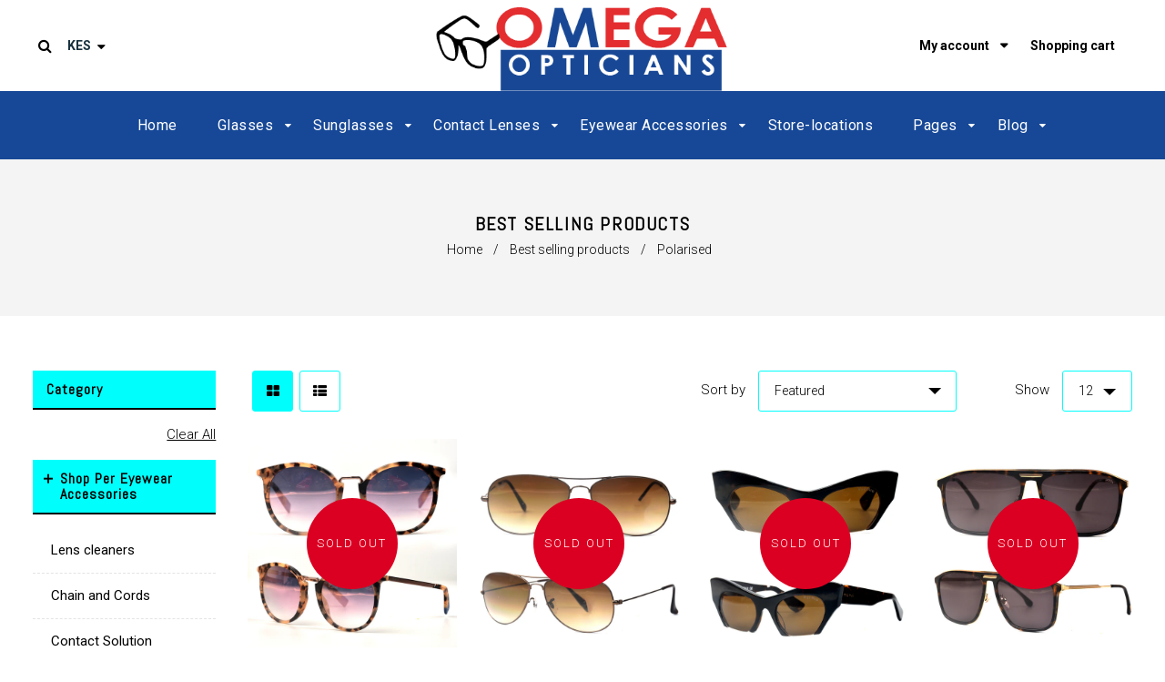

--- FILE ---
content_type: text/html; charset=utf-8
request_url: https://www.omegaopticians.com/collections/best-selling-collection/polarised
body_size: 25643
content:
<!doctype html>
<!--[if lt IE 7]><html class="no-js lt-ie9 lt-ie8 lt-ie7" lang="en"> <![endif]-->
<!--[if IE 7]><html class="no-js lt-ie9 lt-ie8" lang="en"> <![endif]-->
<!--[if IE 8]><html class="no-js lt-ie9" lang="en"> <![endif]-->
<!--[if IE 9 ]><html class="ie9 no-js"> <![endif]-->
<!--[if (gt IE 9)|!(IE)]><!--> <html class="no-js"> <!--<![endif]-->
<head>
  <meta name="facebook-domain-verification" content="82tryfmrz7gcsmdm7bi9e3oj4kzne8" />
<meta name="facebook-domain-verification" content="3jgajtdf4mhy53quekffycci5thwee" />
  <!-- Basic page needs ================================================== -->
  <meta charset="utf-8">
  <!--[if IE]><meta http-equiv='X-UA-Compatible' content='IE=edge,chrome=1'><![endif]-->

  
  <link rel="shortcut icon" href="//www.omegaopticians.com/cdn/shop/t/4/assets/favicon.png?v=173927806790052134261698927843" type="image/png" />
  

  <!-- Title and description ================================================== -->
  <title>
    Best selling products &ndash; Tagged &quot;Polarised&quot; &ndash; Omega Opticians Limited Kenya
  </title>
  
  <!-- Social meta ================================================== -->
  

  <meta property="og:type" content="website">
  <meta property="og:title" content="Best selling products">
  <meta property="og:url" content="https://www.omegaopticians.com/collections/best-selling-collection/polarised">
  
  <meta property="og:image" content="http://www.omegaopticians.com/cdn/shop/t/4/assets/logo.png?v=61398280498143286901698848095">
  <meta property="og:image:secure_url" content="https://www.omegaopticians.com/cdn/shop/t/4/assets/logo.png?v=61398280498143286901698848095">
  


<meta property="og:site_name" content="Omega Opticians Limited Kenya">



<meta name="twitter:card" content="summary">





  <!-- Helpers ================================================== -->
  <link rel="canonical" href="https://www.omegaopticians.com/collections/best-selling-collection/polarised">
  <meta name="viewport" content="width=device-width,initial-scale=1">
  <meta name="theme-color" content="#00fffc">

  <!-- CSS ================================================== -->
  <link href="//www.omegaopticians.com/cdn/shop/t/4/assets/frame.scss.css?v=46757255502245073271766145452" rel="stylesheet" type="text/css" media="all" />   
  <link href="//www.omegaopticians.com/cdn/shop/t/4/assets/style.css?v=6076755395751046061766221065" rel="stylesheet" type="text/css" media="all" />  
  <link href="//www.omegaopticians.com/cdn/shop/t/4/assets/slick-theme.css?v=53927059058229804801698822023" rel="stylesheet" type="text/css" media="all" />
  <link href="//www.omegaopticians.com/cdn/shop/t/4/assets/slick.scss.css?v=35553912073464192401698822023" rel="stylesheet" type="text/css" media="all" />  
  <link href="//www.omegaopticians.com/cdn/shop/t/4/assets/magnific-popup.css?v=65451962456944049981689933546" rel="stylesheet" type="text/css" media="all" />
  <link href="//www.omegaopticians.com/cdn/shop/t/4/assets/slick-slider.css?v=96459043815536041301689933546" rel="stylesheet" type="text/css" media="all" />




  
  <link rel="stylesheet" type="text/css" href="//fonts.googleapis.com/css?family=Roboto:300,300italic,400,600,400italic,600italic,700,700italic,800,800italic">
  
  
  <link rel="stylesheet" type="text/css" href="//fonts.googleapis.com/css?family=Abel:300,300italic,400,600,400italic,600italic,700,700italic,800,800italic">
  
  


  <!-- Header hook for plugins ================================================== -->
  <script>window.performance && window.performance.mark && window.performance.mark('shopify.content_for_header.start');</script><meta name="google-site-verification" content="SXrGn7CtBlusd3eNCPB9AtDkZP3xWDokHeI4_RQzyjA">
<meta name="facebook-domain-verification" content="82tryfmrz7gcsmdm7bi9e3oj4kzne8">
<meta id="shopify-digital-wallet" name="shopify-digital-wallet" content="/54899441841/digital_wallets/dialog">
<link rel="alternate" type="application/atom+xml" title="Feed" href="/collections/best-selling-collection/polarised.atom" />
<link rel="alternate" type="application/json+oembed" href="https://www.omegaopticians.com/collections/best-selling-collection/polarised.oembed">
<script async="async" src="/checkouts/internal/preloads.js?locale=en-KE"></script>
<script id="shopify-features" type="application/json">{"accessToken":"636890c30b89752a32f0eaeb5fb5854e","betas":["rich-media-storefront-analytics"],"domain":"www.omegaopticians.com","predictiveSearch":true,"shopId":54899441841,"locale":"en"}</script>
<script>var Shopify = Shopify || {};
Shopify.shop = "omega-opticians-limited-kenya.myshopify.com";
Shopify.locale = "en";
Shopify.currency = {"active":"KES","rate":"1.0"};
Shopify.country = "KE";
Shopify.theme = {"name":"Theme","id":132352835761,"schema_name":null,"schema_version":null,"theme_store_id":null,"role":"main"};
Shopify.theme.handle = "null";
Shopify.theme.style = {"id":null,"handle":null};
Shopify.cdnHost = "www.omegaopticians.com/cdn";
Shopify.routes = Shopify.routes || {};
Shopify.routes.root = "/";</script>
<script type="module">!function(o){(o.Shopify=o.Shopify||{}).modules=!0}(window);</script>
<script>!function(o){function n(){var o=[];function n(){o.push(Array.prototype.slice.apply(arguments))}return n.q=o,n}var t=o.Shopify=o.Shopify||{};t.loadFeatures=n(),t.autoloadFeatures=n()}(window);</script>
<script id="shop-js-analytics" type="application/json">{"pageType":"collection"}</script>
<script defer="defer" async type="module" src="//www.omegaopticians.com/cdn/shopifycloud/shop-js/modules/v2/client.init-shop-cart-sync_DtuiiIyl.en.esm.js"></script>
<script defer="defer" async type="module" src="//www.omegaopticians.com/cdn/shopifycloud/shop-js/modules/v2/chunk.common_CUHEfi5Q.esm.js"></script>
<script type="module">
  await import("//www.omegaopticians.com/cdn/shopifycloud/shop-js/modules/v2/client.init-shop-cart-sync_DtuiiIyl.en.esm.js");
await import("//www.omegaopticians.com/cdn/shopifycloud/shop-js/modules/v2/chunk.common_CUHEfi5Q.esm.js");

  window.Shopify.SignInWithShop?.initShopCartSync?.({"fedCMEnabled":true,"windoidEnabled":true});

</script>
<script>(function() {
  var isLoaded = false;
  function asyncLoad() {
    if (isLoaded) return;
    isLoaded = true;
    var urls = ["https:\/\/apps.synctrack.io\/cta-buttons\/\/cta-group-button.js?v=1652243869\u0026shop=omega-opticians-limited-kenya.myshopify.com","https:\/\/cdn.roseperl.com\/storelocator-prod\/stockist-form\/omega-opticians-limited-kenya-1750217313.js?shop=omega-opticians-limited-kenya.myshopify.com","https:\/\/cdn.roseperl.com\/storelocator-prod\/setting\/omega-opticians-limited-kenya-1765884589.js?shop=omega-opticians-limited-kenya.myshopify.com","https:\/\/cdn.roseperl.com\/storelocator-prod\/wtb\/omega-opticians-limited-kenya-1765884590.js?shop=omega-opticians-limited-kenya.myshopify.com","https:\/\/cdn.roseperl.com\/storelocator-prod\/fo\/omega-opticians-limited-kenya-1765884590.js?shop=omega-opticians-limited-kenya.myshopify.com"];
    for (var i = 0; i < urls.length; i++) {
      var s = document.createElement('script');
      s.type = 'text/javascript';
      s.async = true;
      s.src = urls[i];
      var x = document.getElementsByTagName('script')[0];
      x.parentNode.insertBefore(s, x);
    }
  };
  if(window.attachEvent) {
    window.attachEvent('onload', asyncLoad);
  } else {
    window.addEventListener('load', asyncLoad, false);
  }
})();</script>
<script id="__st">var __st={"a":54899441841,"offset":10800,"reqid":"ea47504c-5141-4a1d-83a3-3f63b27fe7d9-1766284930","pageurl":"www.omegaopticians.com\/collections\/best-selling-collection\/polarised","u":"a01afd026224","p":"collection","rtyp":"collection","rid":264569815217};</script>
<script>window.ShopifyPaypalV4VisibilityTracking = true;</script>
<script id="captcha-bootstrap">!function(){'use strict';const t='contact',e='account',n='new_comment',o=[[t,t],['blogs',n],['comments',n],[t,'customer']],c=[[e,'customer_login'],[e,'guest_login'],[e,'recover_customer_password'],[e,'create_customer']],r=t=>t.map((([t,e])=>`form[action*='/${t}']:not([data-nocaptcha='true']) input[name='form_type'][value='${e}']`)).join(','),a=t=>()=>t?[...document.querySelectorAll(t)].map((t=>t.form)):[];function s(){const t=[...o],e=r(t);return a(e)}const i='password',u='form_key',d=['recaptcha-v3-token','g-recaptcha-response','h-captcha-response',i],f=()=>{try{return window.sessionStorage}catch{return}},m='__shopify_v',_=t=>t.elements[u];function p(t,e,n=!1){try{const o=window.sessionStorage,c=JSON.parse(o.getItem(e)),{data:r}=function(t){const{data:e,action:n}=t;return t[m]||n?{data:e,action:n}:{data:t,action:n}}(c);for(const[e,n]of Object.entries(r))t.elements[e]&&(t.elements[e].value=n);n&&o.removeItem(e)}catch(o){console.error('form repopulation failed',{error:o})}}const l='form_type',E='cptcha';function T(t){t.dataset[E]=!0}const w=window,h=w.document,L='Shopify',v='ce_forms',y='captcha';let A=!1;((t,e)=>{const n=(g='f06e6c50-85a8-45c8-87d0-21a2b65856fe',I='https://cdn.shopify.com/shopifycloud/storefront-forms-hcaptcha/ce_storefront_forms_captcha_hcaptcha.v1.5.2.iife.js',D={infoText:'Protected by hCaptcha',privacyText:'Privacy',termsText:'Terms'},(t,e,n)=>{const o=w[L][v],c=o.bindForm;if(c)return c(t,g,e,D).then(n);var r;o.q.push([[t,g,e,D],n]),r=I,A||(h.body.append(Object.assign(h.createElement('script'),{id:'captcha-provider',async:!0,src:r})),A=!0)});var g,I,D;w[L]=w[L]||{},w[L][v]=w[L][v]||{},w[L][v].q=[],w[L][y]=w[L][y]||{},w[L][y].protect=function(t,e){n(t,void 0,e),T(t)},Object.freeze(w[L][y]),function(t,e,n,w,h,L){const[v,y,A,g]=function(t,e,n){const i=e?o:[],u=t?c:[],d=[...i,...u],f=r(d),m=r(i),_=r(d.filter((([t,e])=>n.includes(e))));return[a(f),a(m),a(_),s()]}(w,h,L),I=t=>{const e=t.target;return e instanceof HTMLFormElement?e:e&&e.form},D=t=>v().includes(t);t.addEventListener('submit',(t=>{const e=I(t);if(!e)return;const n=D(e)&&!e.dataset.hcaptchaBound&&!e.dataset.recaptchaBound,o=_(e),c=g().includes(e)&&(!o||!o.value);(n||c)&&t.preventDefault(),c&&!n&&(function(t){try{if(!f())return;!function(t){const e=f();if(!e)return;const n=_(t);if(!n)return;const o=n.value;o&&e.removeItem(o)}(t);const e=Array.from(Array(32),(()=>Math.random().toString(36)[2])).join('');!function(t,e){_(t)||t.append(Object.assign(document.createElement('input'),{type:'hidden',name:u})),t.elements[u].value=e}(t,e),function(t,e){const n=f();if(!n)return;const o=[...t.querySelectorAll(`input[type='${i}']`)].map((({name:t})=>t)),c=[...d,...o],r={};for(const[a,s]of new FormData(t).entries())c.includes(a)||(r[a]=s);n.setItem(e,JSON.stringify({[m]:1,action:t.action,data:r}))}(t,e)}catch(e){console.error('failed to persist form',e)}}(e),e.submit())}));const S=(t,e)=>{t&&!t.dataset[E]&&(n(t,e.some((e=>e===t))),T(t))};for(const o of['focusin','change'])t.addEventListener(o,(t=>{const e=I(t);D(e)&&S(e,y())}));const B=e.get('form_key'),M=e.get(l),P=B&&M;t.addEventListener('DOMContentLoaded',(()=>{const t=y();if(P)for(const e of t)e.elements[l].value===M&&p(e,B);[...new Set([...A(),...v().filter((t=>'true'===t.dataset.shopifyCaptcha))])].forEach((e=>S(e,t)))}))}(h,new URLSearchParams(w.location.search),n,t,e,['guest_login'])})(!0,!0)}();</script>
<script integrity="sha256-4kQ18oKyAcykRKYeNunJcIwy7WH5gtpwJnB7kiuLZ1E=" data-source-attribution="shopify.loadfeatures" defer="defer" src="//www.omegaopticians.com/cdn/shopifycloud/storefront/assets/storefront/load_feature-a0a9edcb.js" crossorigin="anonymous"></script>
<script data-source-attribution="shopify.dynamic_checkout.dynamic.init">var Shopify=Shopify||{};Shopify.PaymentButton=Shopify.PaymentButton||{isStorefrontPortableWallets:!0,init:function(){window.Shopify.PaymentButton.init=function(){};var t=document.createElement("script");t.src="https://www.omegaopticians.com/cdn/shopifycloud/portable-wallets/latest/portable-wallets.en.js",t.type="module",document.head.appendChild(t)}};
</script>
<script data-source-attribution="shopify.dynamic_checkout.buyer_consent">
  function portableWalletsHideBuyerConsent(e){var t=document.getElementById("shopify-buyer-consent"),n=document.getElementById("shopify-subscription-policy-button");t&&n&&(t.classList.add("hidden"),t.setAttribute("aria-hidden","true"),n.removeEventListener("click",e))}function portableWalletsShowBuyerConsent(e){var t=document.getElementById("shopify-buyer-consent"),n=document.getElementById("shopify-subscription-policy-button");t&&n&&(t.classList.remove("hidden"),t.removeAttribute("aria-hidden"),n.addEventListener("click",e))}window.Shopify?.PaymentButton&&(window.Shopify.PaymentButton.hideBuyerConsent=portableWalletsHideBuyerConsent,window.Shopify.PaymentButton.showBuyerConsent=portableWalletsShowBuyerConsent);
</script>
<script data-source-attribution="shopify.dynamic_checkout.cart.bootstrap">document.addEventListener("DOMContentLoaded",(function(){function t(){return document.querySelector("shopify-accelerated-checkout-cart, shopify-accelerated-checkout")}if(t())Shopify.PaymentButton.init();else{new MutationObserver((function(e,n){t()&&(Shopify.PaymentButton.init(),n.disconnect())})).observe(document.body,{childList:!0,subtree:!0})}}));
</script>

<script>window.performance && window.performance.mark && window.performance.mark('shopify.content_for_header.end');</script>
  

<!--[if lt IE 9]>
<script src="//cdnjs.cloudflare.com/ajax/libs/html5shiv/3.7.2/html5shiv.min.js" type="text/javascript"></script>
<script src="//www.omegaopticians.com/cdn/shop/t/4/assets/respond.min.js?v=52248677837542619231689933532" type="text/javascript"></script>
<link href="//www.omegaopticians.com/cdn/shop/t/4/assets/respond-proxy.html" id="respond-proxy" rel="respond-proxy" />
<link href="//www.omegaopticians.com/search?q=8c09d79547e48c1162dc7b6eeb96b74d" id="respond-redirect" rel="respond-redirect" />
<script src="//www.omegaopticians.com/search?q=8c09d79547e48c1162dc7b6eeb96b74d" type="text/javascript"></script>
<![endif]-->

  
  <script src="//www.omegaopticians.com/cdn/shop/t/4/assets/header.js?v=179993130668032410581689933546" type="text/javascript"></script> 

  

  
    
    <script>
    window.use_sticky = true;
    window.ajax_cart = true;
    window.money_format = "KSh{{amount}}";
    window.shop_currency = "KES";
    window.show_multiple_currencies = true;
    window.enable_sidebar_multiple_choice = true;
    window.loading_url = "//www.omegaopticians.com/cdn/shop/t/4/assets/loading.gif?v=50837312686733260831689933532";     
    window.dropdowncart_type = "hover";
    window.file_url = "//www.omegaopticians.com/cdn/shop/files/?1097";
    window.asset_url = "";
    window.items="Items";
    window.many_in_stock="Many In Stock";
    window.out_of_stock=" Out of stock";
    window.in_stock=" In Stock";
    window.unavailable="Unavailable";
    window.product_name="Product Name";
    window.product_image="Product Image";
    window.product_desc="Product Description";
    window.available_stock="Available In stock";
    window.unavailable_stock="Unavailable In stock";
    window.compare_note="Product Added over 8 product !. Do you want to compare 8 added product ?";
    window.added_to_cmp="Added to compare";
    window.add_to_cmp="Add to compare";
    window.select_options="Select options";
    window.add_to_cart="Add to Cart";
    window.confirm_box="Yes,I want view it!";
    window.cancelButtonText="Continue";
    window.remove="Remove";
    window.use_color_swatch = true;
    window.newsletter_popup = false;
    var  compare_list = []; 
  </script>  
<script>
    var appEnvironment = 'storelocator-prod';
    var shopHash = '91e453c9845918a1d8e6d3b9ce48d1f8';
</script>

<link href="https://cdn.shopify.com/extensions/019aa48f-04a8-793c-bb80-26ab5d3dd0cc/sl-app-extension-56/assets/storelocator.css" rel="stylesheet" type="text/css" media="all">
<script src="https://cdn.shopify.com/extensions/035dc37c-61aa-4648-9c40-5c9a672f6cc5/floatify-cta-social-buttons-2/assets/cta-group-button.js" type="text/javascript" defer="defer"></script>
<link href="https://cdn.shopify.com/extensions/019aa48f-04a8-793c-bb80-26ab5d3dd0cc/sl-app-extension-56/assets/wtb.css" rel="stylesheet" type="text/css" media="all">
<link href="https://monorail-edge.shopifysvc.com" rel="dns-prefetch">
<script>(function(){if ("sendBeacon" in navigator && "performance" in window) {try {var session_token_from_headers = performance.getEntriesByType('navigation')[0].serverTiming.find(x => x.name == '_s').description;} catch {var session_token_from_headers = undefined;}var session_cookie_matches = document.cookie.match(/_shopify_s=([^;]*)/);var session_token_from_cookie = session_cookie_matches && session_cookie_matches.length === 2 ? session_cookie_matches[1] : "";var session_token = session_token_from_headers || session_token_from_cookie || "";function handle_abandonment_event(e) {var entries = performance.getEntries().filter(function(entry) {return /monorail-edge.shopifysvc.com/.test(entry.name);});if (!window.abandonment_tracked && entries.length === 0) {window.abandonment_tracked = true;var currentMs = Date.now();var navigation_start = performance.timing.navigationStart;var payload = {shop_id: 54899441841,url: window.location.href,navigation_start,duration: currentMs - navigation_start,session_token,page_type: "collection"};window.navigator.sendBeacon("https://monorail-edge.shopifysvc.com/v1/produce", JSON.stringify({schema_id: "online_store_buyer_site_abandonment/1.1",payload: payload,metadata: {event_created_at_ms: currentMs,event_sent_at_ms: currentMs}}));}}window.addEventListener('pagehide', handle_abandonment_event);}}());</script>
<script id="web-pixels-manager-setup">(function e(e,d,r,n,o){if(void 0===o&&(o={}),!Boolean(null===(a=null===(i=window.Shopify)||void 0===i?void 0:i.analytics)||void 0===a?void 0:a.replayQueue)){var i,a;window.Shopify=window.Shopify||{};var t=window.Shopify;t.analytics=t.analytics||{};var s=t.analytics;s.replayQueue=[],s.publish=function(e,d,r){return s.replayQueue.push([e,d,r]),!0};try{self.performance.mark("wpm:start")}catch(e){}var l=function(){var e={modern:/Edge?\/(1{2}[4-9]|1[2-9]\d|[2-9]\d{2}|\d{4,})\.\d+(\.\d+|)|Firefox\/(1{2}[4-9]|1[2-9]\d|[2-9]\d{2}|\d{4,})\.\d+(\.\d+|)|Chrom(ium|e)\/(9{2}|\d{3,})\.\d+(\.\d+|)|(Maci|X1{2}).+ Version\/(15\.\d+|(1[6-9]|[2-9]\d|\d{3,})\.\d+)([,.]\d+|)( \(\w+\)|)( Mobile\/\w+|) Safari\/|Chrome.+OPR\/(9{2}|\d{3,})\.\d+\.\d+|(CPU[ +]OS|iPhone[ +]OS|CPU[ +]iPhone|CPU IPhone OS|CPU iPad OS)[ +]+(15[._]\d+|(1[6-9]|[2-9]\d|\d{3,})[._]\d+)([._]\d+|)|Android:?[ /-](13[3-9]|1[4-9]\d|[2-9]\d{2}|\d{4,})(\.\d+|)(\.\d+|)|Android.+Firefox\/(13[5-9]|1[4-9]\d|[2-9]\d{2}|\d{4,})\.\d+(\.\d+|)|Android.+Chrom(ium|e)\/(13[3-9]|1[4-9]\d|[2-9]\d{2}|\d{4,})\.\d+(\.\d+|)|SamsungBrowser\/([2-9]\d|\d{3,})\.\d+/,legacy:/Edge?\/(1[6-9]|[2-9]\d|\d{3,})\.\d+(\.\d+|)|Firefox\/(5[4-9]|[6-9]\d|\d{3,})\.\d+(\.\d+|)|Chrom(ium|e)\/(5[1-9]|[6-9]\d|\d{3,})\.\d+(\.\d+|)([\d.]+$|.*Safari\/(?![\d.]+ Edge\/[\d.]+$))|(Maci|X1{2}).+ Version\/(10\.\d+|(1[1-9]|[2-9]\d|\d{3,})\.\d+)([,.]\d+|)( \(\w+\)|)( Mobile\/\w+|) Safari\/|Chrome.+OPR\/(3[89]|[4-9]\d|\d{3,})\.\d+\.\d+|(CPU[ +]OS|iPhone[ +]OS|CPU[ +]iPhone|CPU IPhone OS|CPU iPad OS)[ +]+(10[._]\d+|(1[1-9]|[2-9]\d|\d{3,})[._]\d+)([._]\d+|)|Android:?[ /-](13[3-9]|1[4-9]\d|[2-9]\d{2}|\d{4,})(\.\d+|)(\.\d+|)|Mobile Safari.+OPR\/([89]\d|\d{3,})\.\d+\.\d+|Android.+Firefox\/(13[5-9]|1[4-9]\d|[2-9]\d{2}|\d{4,})\.\d+(\.\d+|)|Android.+Chrom(ium|e)\/(13[3-9]|1[4-9]\d|[2-9]\d{2}|\d{4,})\.\d+(\.\d+|)|Android.+(UC? ?Browser|UCWEB|U3)[ /]?(15\.([5-9]|\d{2,})|(1[6-9]|[2-9]\d|\d{3,})\.\d+)\.\d+|SamsungBrowser\/(5\.\d+|([6-9]|\d{2,})\.\d+)|Android.+MQ{2}Browser\/(14(\.(9|\d{2,})|)|(1[5-9]|[2-9]\d|\d{3,})(\.\d+|))(\.\d+|)|K[Aa][Ii]OS\/(3\.\d+|([4-9]|\d{2,})\.\d+)(\.\d+|)/},d=e.modern,r=e.legacy,n=navigator.userAgent;return n.match(d)?"modern":n.match(r)?"legacy":"unknown"}(),u="modern"===l?"modern":"legacy",c=(null!=n?n:{modern:"",legacy:""})[u],f=function(e){return[e.baseUrl,"/wpm","/b",e.hashVersion,"modern"===e.buildTarget?"m":"l",".js"].join("")}({baseUrl:d,hashVersion:r,buildTarget:u}),m=function(e){var d=e.version,r=e.bundleTarget,n=e.surface,o=e.pageUrl,i=e.monorailEndpoint;return{emit:function(e){var a=e.status,t=e.errorMsg,s=(new Date).getTime(),l=JSON.stringify({metadata:{event_sent_at_ms:s},events:[{schema_id:"web_pixels_manager_load/3.1",payload:{version:d,bundle_target:r,page_url:o,status:a,surface:n,error_msg:t},metadata:{event_created_at_ms:s}}]});if(!i)return console&&console.warn&&console.warn("[Web Pixels Manager] No Monorail endpoint provided, skipping logging."),!1;try{return self.navigator.sendBeacon.bind(self.navigator)(i,l)}catch(e){}var u=new XMLHttpRequest;try{return u.open("POST",i,!0),u.setRequestHeader("Content-Type","text/plain"),u.send(l),!0}catch(e){return console&&console.warn&&console.warn("[Web Pixels Manager] Got an unhandled error while logging to Monorail."),!1}}}}({version:r,bundleTarget:l,surface:e.surface,pageUrl:self.location.href,monorailEndpoint:e.monorailEndpoint});try{o.browserTarget=l,function(e){var d=e.src,r=e.async,n=void 0===r||r,o=e.onload,i=e.onerror,a=e.sri,t=e.scriptDataAttributes,s=void 0===t?{}:t,l=document.createElement("script"),u=document.querySelector("head"),c=document.querySelector("body");if(l.async=n,l.src=d,a&&(l.integrity=a,l.crossOrigin="anonymous"),s)for(var f in s)if(Object.prototype.hasOwnProperty.call(s,f))try{l.dataset[f]=s[f]}catch(e){}if(o&&l.addEventListener("load",o),i&&l.addEventListener("error",i),u)u.appendChild(l);else{if(!c)throw new Error("Did not find a head or body element to append the script");c.appendChild(l)}}({src:f,async:!0,onload:function(){if(!function(){var e,d;return Boolean(null===(d=null===(e=window.Shopify)||void 0===e?void 0:e.analytics)||void 0===d?void 0:d.initialized)}()){var d=window.webPixelsManager.init(e)||void 0;if(d){var r=window.Shopify.analytics;r.replayQueue.forEach((function(e){var r=e[0],n=e[1],o=e[2];d.publishCustomEvent(r,n,o)})),r.replayQueue=[],r.publish=d.publishCustomEvent,r.visitor=d.visitor,r.initialized=!0}}},onerror:function(){return m.emit({status:"failed",errorMsg:"".concat(f," has failed to load")})},sri:function(e){var d=/^sha384-[A-Za-z0-9+/=]+$/;return"string"==typeof e&&d.test(e)}(c)?c:"",scriptDataAttributes:o}),m.emit({status:"loading"})}catch(e){m.emit({status:"failed",errorMsg:(null==e?void 0:e.message)||"Unknown error"})}}})({shopId: 54899441841,storefrontBaseUrl: "https://www.omegaopticians.com",extensionsBaseUrl: "https://extensions.shopifycdn.com/cdn/shopifycloud/web-pixels-manager",monorailEndpoint: "https://monorail-edge.shopifysvc.com/unstable/produce_batch",surface: "storefront-renderer",enabledBetaFlags: ["2dca8a86"],webPixelsConfigList: [{"id":"974684337","configuration":"{\"pixel_id\":\"25310140738674291\",\"pixel_type\":\"facebook_pixel\"}","eventPayloadVersion":"v1","runtimeContext":"OPEN","scriptVersion":"ca16bc87fe92b6042fbaa3acc2fbdaa6","type":"APP","apiClientId":2329312,"privacyPurposes":["ANALYTICS","MARKETING","SALE_OF_DATA"],"dataSharingAdjustments":{"protectedCustomerApprovalScopes":["read_customer_address","read_customer_email","read_customer_name","read_customer_personal_data","read_customer_phone"]}},{"id":"529006769","configuration":"{\"config\":\"{\\\"google_tag_ids\\\":[\\\"G-TMJEXK4FP3\\\",\\\"GT-MJSHDFT\\\"],\\\"target_country\\\":\\\"KE\\\",\\\"gtag_events\\\":[{\\\"type\\\":\\\"search\\\",\\\"action_label\\\":\\\"G-TMJEXK4FP3\\\"},{\\\"type\\\":\\\"begin_checkout\\\",\\\"action_label\\\":\\\"G-TMJEXK4FP3\\\"},{\\\"type\\\":\\\"view_item\\\",\\\"action_label\\\":[\\\"G-TMJEXK4FP3\\\",\\\"MC-MN686PSW50\\\"]},{\\\"type\\\":\\\"purchase\\\",\\\"action_label\\\":[\\\"G-TMJEXK4FP3\\\",\\\"MC-MN686PSW50\\\"]},{\\\"type\\\":\\\"page_view\\\",\\\"action_label\\\":[\\\"G-TMJEXK4FP3\\\",\\\"MC-MN686PSW50\\\"]},{\\\"type\\\":\\\"add_payment_info\\\",\\\"action_label\\\":\\\"G-TMJEXK4FP3\\\"},{\\\"type\\\":\\\"add_to_cart\\\",\\\"action_label\\\":\\\"G-TMJEXK4FP3\\\"}],\\\"enable_monitoring_mode\\\":false}\"}","eventPayloadVersion":"v1","runtimeContext":"OPEN","scriptVersion":"b2a88bafab3e21179ed38636efcd8a93","type":"APP","apiClientId":1780363,"privacyPurposes":[],"dataSharingAdjustments":{"protectedCustomerApprovalScopes":["read_customer_address","read_customer_email","read_customer_name","read_customer_personal_data","read_customer_phone"]}},{"id":"shopify-app-pixel","configuration":"{}","eventPayloadVersion":"v1","runtimeContext":"STRICT","scriptVersion":"0450","apiClientId":"shopify-pixel","type":"APP","privacyPurposes":["ANALYTICS","MARKETING"]},{"id":"shopify-custom-pixel","eventPayloadVersion":"v1","runtimeContext":"LAX","scriptVersion":"0450","apiClientId":"shopify-pixel","type":"CUSTOM","privacyPurposes":["ANALYTICS","MARKETING"]}],isMerchantRequest: false,initData: {"shop":{"name":"Omega Opticians Limited Kenya","paymentSettings":{"currencyCode":"KES"},"myshopifyDomain":"omega-opticians-limited-kenya.myshopify.com","countryCode":"KE","storefrontUrl":"https:\/\/www.omegaopticians.com"},"customer":null,"cart":null,"checkout":null,"productVariants":[],"purchasingCompany":null},},"https://www.omegaopticians.com/cdn","1e0b1122w61c904dfpc855754am2b403ea2",{"modern":"","legacy":""},{"shopId":"54899441841","storefrontBaseUrl":"https:\/\/www.omegaopticians.com","extensionBaseUrl":"https:\/\/extensions.shopifycdn.com\/cdn\/shopifycloud\/web-pixels-manager","surface":"storefront-renderer","enabledBetaFlags":"[\"2dca8a86\"]","isMerchantRequest":"false","hashVersion":"1e0b1122w61c904dfpc855754am2b403ea2","publish":"custom","events":"[[\"page_viewed\",{}],[\"collection_viewed\",{\"collection\":{\"id\":\"264569815217\",\"title\":\"Best selling products\",\"productVariants\":[{\"price\":{\"amount\":14500.0,\"currencyCode\":\"KES\"},\"product\":{\"title\":\"F SFU147 52 22 COL 7UXG 140\",\"vendor\":\"Omega Opticians\",\"id\":\"6657372192945\",\"untranslatedTitle\":\"F SFU147 52 22 COL 7UXG 140\",\"url\":\"\/products\/f-sfu147-52-22-col-7uxg-140\",\"type\":\"Sunglasses\"},\"id\":\"39619847913649\",\"image\":{\"src\":\"\/\/www.omegaopticians.com\/cdn\/shop\/products\/9.FURLASFU1475222COL7UXG140.jpg?v=1618341041\"},\"sku\":\"\",\"title\":\"Default Title\",\"untranslatedTitle\":\"Default Title\"},{\"price\":{\"amount\":5500.0,\"currencyCode\":\"KES\"},\"product\":{\"title\":\"RB RB3362 59-14 014(2739698\",\"vendor\":\"Omega Opticians\",\"id\":\"6655696437425\",\"untranslatedTitle\":\"RB RB3362 59-14 014(2739698\",\"url\":\"\/products\/rb-rb3362-59-14-0142739698\",\"type\":\"Sunglasses\"},\"id\":\"39615524307121\",\"image\":{\"src\":\"\/\/www.omegaopticians.com\/cdn\/shop\/products\/7.RAYBANRB336259-14014_2739698_fc6bfbb1-e4e4-4dd6-82f0-6c36d4cfd3c7.jpg?v=1619079829\"},\"sku\":\"\",\"title\":\"Default Title\",\"untranslatedTitle\":\"Default Title\"},{\"price\":{\"amount\":15500.0,\"currencyCode\":\"KES\"},\"product\":{\"title\":\"MM SMU 110S 50 21 MAN-0A7 140 2N\",\"vendor\":\"Omega Opticians\",\"id\":\"6655638732977\",\"untranslatedTitle\":\"MM SMU 110S 50 21 MAN-0A7 140 2N\",\"url\":\"\/products\/mm-smu-110s-50-21-man-0a7-140-2n\",\"type\":\"Sunglasses\"},\"id\":\"39615428362417\",\"image\":{\"src\":\"\/\/www.omegaopticians.com\/cdn\/shop\/products\/5.SMU110S5021MAN-0A71402N.jpg?v=1618300457\"},\"sku\":\"\",\"title\":\"Default Title\",\"untranslatedTitle\":\"Default Title\"},{\"price\":{\"amount\":12500.0,\"currencyCode\":\"KES\"},\"product\":{\"title\":\"LZ SL4285 61 14 COL.0722 145 PAVIA9\",\"vendor\":\"Omega Opticians\",\"id\":\"6652284076209\",\"untranslatedTitle\":\"LZ SL4285 61 14 COL.0722 145 PAVIA9\",\"url\":\"\/products\/lz-sl4285-61-14-col-0722-145-pavia9\",\"type\":\"Sunglasses\"},\"id\":\"39605798240433\",\"image\":{\"src\":\"\/\/www.omegaopticians.com\/cdn\/shop\/products\/LOZZAOriganaleSL42856114COL.0722145PAVIA9.jpg?v=1618159598\"},\"sku\":\"\",\"title\":\"Default Title\",\"untranslatedTitle\":\"Default Title\"},{\"price\":{\"amount\":5500.0,\"currencyCode\":\"KES\"},\"product\":{\"title\":\"Y 1971 COL.3 57-17 150\",\"vendor\":\"Omega Opticians\",\"id\":\"6652247900337\",\"untranslatedTitle\":\"Y 1971 COL.3 57-17 150\",\"url\":\"\/products\/y-1971-col-3-57-17-150\",\"type\":\"Sunglasses\"},\"id\":\"39605597470897\",\"image\":{\"src\":\"\/\/www.omegaopticians.com\/cdn\/shop\/products\/4.YALUN1971COL.357-17150.jpg?v=1618158129\"},\"sku\":\"\",\"title\":\"Default Title\",\"untranslatedTitle\":\"Default Title\"},{\"price\":{\"amount\":900.0,\"currencyCode\":\"KES\"},\"product\":{\"title\":\"MV MVS054 55-17- 144-45\",\"vendor\":\"Omega Opticians Limited Kenya\",\"id\":\"6652193472689\",\"untranslatedTitle\":\"MV MVS054 55-17- 144-45\",\"url\":\"\/products\/mv-mvs054-55-17-144-45\",\"type\":\"Sunglasses\"},\"id\":\"39605354102961\",\"image\":{\"src\":\"\/\/www.omegaopticians.com\/cdn\/shop\/products\/3.MOVESGMVS05455-17-144-45.jpg?v=1618156439\"},\"sku\":\"\",\"title\":\"Default Title\",\"untranslatedTitle\":\"Default Title\"},{\"price\":{\"amount\":14500.0,\"currencyCode\":\"KES\"},\"product\":{\"title\":\"P L 2 SPL963 55 17 COL VAQB 145 140\",\"vendor\":\"Omega Opticians\",\"id\":\"6652105588913\",\"untranslatedTitle\":\"P L 2 SPL963 55 17 COL VAQB 145 140\",\"url\":\"\/products\/p-lapis-2-spl963-55-17-col-vaqb-145-140\",\"type\":\"Sunglasses\"},\"id\":\"39605058437297\",\"image\":{\"src\":\"\/\/www.omegaopticians.com\/cdn\/shop\/products\/2.3LAPIS2SPL9635517COLVAQB145140.jpg?v=1618154181\"},\"sku\":\"\",\"title\":\"Default Title\",\"untranslatedTitle\":\"Default Title\"},{\"price\":{\"amount\":16500.0,\"currencyCode\":\"KES\"},\"product\":{\"title\":\"P APHRODITE 1 SPL616 53 21 COL 9SXX 140\",\"vendor\":\"Omega Opticians\",\"id\":\"6652064104625\",\"untranslatedTitle\":\"P APHRODITE 1 SPL616 53 21 COL 9SXX 140\",\"url\":\"\/products\/p-aphrodite-1-spl616-53-21-col-9sxx-140\",\"type\":\"Sunglasses\"},\"id\":\"39604855931057\",\"image\":{\"src\":\"\/\/www.omegaopticians.com\/cdn\/shop\/products\/1.3APHRODITE1SPL6165321COL9SXX140.jpg?v=1618153691\"},\"sku\":\"\",\"title\":\"Default Title\",\"untranslatedTitle\":\"Default Title\"},{\"price\":{\"amount\":12500.0,\"currencyCode\":\"KES\"},\"product\":{\"title\":\"RB Sunglasses\",\"vendor\":\"Omega Opticians\",\"id\":\"6647823335601\",\"untranslatedTitle\":\"RB Sunglasses\",\"url\":\"\/products\/rb\",\"type\":\"Sunglasses\"},\"id\":\"39592713683121\",\"image\":{\"src\":\"\/\/www.omegaopticians.com\/cdn\/shop\/products\/RBAViator.jpg?v=1617989656\"},\"sku\":\"\",\"title\":\"Default Title\",\"untranslatedTitle\":\"Default Title\"},{\"price\":{\"amount\":12500.0,\"currencyCode\":\"KES\"},\"product\":{\"title\":\"RB SF Wayfarer Sunglasses\",\"vendor\":\"Omega Opticians\",\"id\":\"6647018750129\",\"untranslatedTitle\":\"RB SF Wayfarer Sunglasses\",\"url\":\"\/products\/rb-sf-wayfarer-sunglasses\",\"type\":\"Sunglasses\"},\"id\":\"39590661718193\",\"image\":{\"src\":\"\/\/www.omegaopticians.com\/cdn\/shop\/products\/Raybansunglasses.jpg?v=1617971431\"},\"sku\":\"\",\"title\":\"Default Title\",\"untranslatedTitle\":\"Default Title\"}]}}]]"});</script><script>
  window.ShopifyAnalytics = window.ShopifyAnalytics || {};
  window.ShopifyAnalytics.meta = window.ShopifyAnalytics.meta || {};
  window.ShopifyAnalytics.meta.currency = 'KES';
  var meta = {"products":[{"id":6657372192945,"gid":"gid:\/\/shopify\/Product\/6657372192945","vendor":"Omega Opticians","type":"Sunglasses","variants":[{"id":39619847913649,"price":1450000,"name":"F SFU147 52 22 COL 7UXG 140","public_title":null,"sku":""}],"remote":false},{"id":6655696437425,"gid":"gid:\/\/shopify\/Product\/6655696437425","vendor":"Omega Opticians","type":"Sunglasses","variants":[{"id":39615524307121,"price":550000,"name":"RB RB3362 59-14 014(2739698","public_title":null,"sku":""}],"remote":false},{"id":6655638732977,"gid":"gid:\/\/shopify\/Product\/6655638732977","vendor":"Omega Opticians","type":"Sunglasses","variants":[{"id":39615428362417,"price":1550000,"name":"MM SMU 110S 50 21 MAN-0A7 140 2N","public_title":null,"sku":""}],"remote":false},{"id":6652284076209,"gid":"gid:\/\/shopify\/Product\/6652284076209","vendor":"Omega Opticians","type":"Sunglasses","variants":[{"id":39605798240433,"price":1250000,"name":"LZ SL4285 61 14 COL.0722 145 PAVIA9","public_title":null,"sku":""}],"remote":false},{"id":6652247900337,"gid":"gid:\/\/shopify\/Product\/6652247900337","vendor":"Omega Opticians","type":"Sunglasses","variants":[{"id":39605597470897,"price":550000,"name":"Y 1971 COL.3 57-17 150","public_title":null,"sku":""}],"remote":false},{"id":6652193472689,"gid":"gid:\/\/shopify\/Product\/6652193472689","vendor":"Omega Opticians Limited Kenya","type":"Sunglasses","variants":[{"id":39605354102961,"price":90000,"name":"MV MVS054 55-17- 144-45","public_title":null,"sku":""}],"remote":false},{"id":6652105588913,"gid":"gid:\/\/shopify\/Product\/6652105588913","vendor":"Omega Opticians","type":"Sunglasses","variants":[{"id":39605058437297,"price":1450000,"name":"P L 2 SPL963 55 17 COL VAQB 145 140","public_title":null,"sku":""}],"remote":false},{"id":6652064104625,"gid":"gid:\/\/shopify\/Product\/6652064104625","vendor":"Omega Opticians","type":"Sunglasses","variants":[{"id":39604855931057,"price":1650000,"name":"P APHRODITE 1 SPL616 53 21 COL 9SXX 140","public_title":null,"sku":""}],"remote":false},{"id":6647823335601,"gid":"gid:\/\/shopify\/Product\/6647823335601","vendor":"Omega Opticians","type":"Sunglasses","variants":[{"id":39592713683121,"price":1250000,"name":"RB Sunglasses","public_title":null,"sku":""}],"remote":false},{"id":6647018750129,"gid":"gid:\/\/shopify\/Product\/6647018750129","vendor":"Omega Opticians","type":"Sunglasses","variants":[{"id":39590661718193,"price":1250000,"name":"RB SF Wayfarer Sunglasses","public_title":null,"sku":""}],"remote":false}],"page":{"pageType":"collection","resourceType":"collection","resourceId":264569815217}};
  for (var attr in meta) {
    window.ShopifyAnalytics.meta[attr] = meta[attr];
  }
</script>
<script class="analytics">
  (function () {
    var customDocumentWrite = function(content) {
      var jquery = null;

      if (window.jQuery) {
        jquery = window.jQuery;
      } else if (window.Checkout && window.Checkout.$) {
        jquery = window.Checkout.$;
      }

      if (jquery) {
        jquery('body').append(content);
      }
    };

    var hasLoggedConversion = function(token) {
      if (token) {
        return document.cookie.indexOf('loggedConversion=' + token) !== -1;
      }
      return false;
    }

    var setCookieIfConversion = function(token) {
      if (token) {
        var twoMonthsFromNow = new Date(Date.now());
        twoMonthsFromNow.setMonth(twoMonthsFromNow.getMonth() + 2);

        document.cookie = 'loggedConversion=' + token + '; expires=' + twoMonthsFromNow;
      }
    }

    var trekkie = window.ShopifyAnalytics.lib = window.trekkie = window.trekkie || [];
    if (trekkie.integrations) {
      return;
    }
    trekkie.methods = [
      'identify',
      'page',
      'ready',
      'track',
      'trackForm',
      'trackLink'
    ];
    trekkie.factory = function(method) {
      return function() {
        var args = Array.prototype.slice.call(arguments);
        args.unshift(method);
        trekkie.push(args);
        return trekkie;
      };
    };
    for (var i = 0; i < trekkie.methods.length; i++) {
      var key = trekkie.methods[i];
      trekkie[key] = trekkie.factory(key);
    }
    trekkie.load = function(config) {
      trekkie.config = config || {};
      trekkie.config.initialDocumentCookie = document.cookie;
      var first = document.getElementsByTagName('script')[0];
      var script = document.createElement('script');
      script.type = 'text/javascript';
      script.onerror = function(e) {
        var scriptFallback = document.createElement('script');
        scriptFallback.type = 'text/javascript';
        scriptFallback.onerror = function(error) {
                var Monorail = {
      produce: function produce(monorailDomain, schemaId, payload) {
        var currentMs = new Date().getTime();
        var event = {
          schema_id: schemaId,
          payload: payload,
          metadata: {
            event_created_at_ms: currentMs,
            event_sent_at_ms: currentMs
          }
        };
        return Monorail.sendRequest("https://" + monorailDomain + "/v1/produce", JSON.stringify(event));
      },
      sendRequest: function sendRequest(endpointUrl, payload) {
        // Try the sendBeacon API
        if (window && window.navigator && typeof window.navigator.sendBeacon === 'function' && typeof window.Blob === 'function' && !Monorail.isIos12()) {
          var blobData = new window.Blob([payload], {
            type: 'text/plain'
          });

          if (window.navigator.sendBeacon(endpointUrl, blobData)) {
            return true;
          } // sendBeacon was not successful

        } // XHR beacon

        var xhr = new XMLHttpRequest();

        try {
          xhr.open('POST', endpointUrl);
          xhr.setRequestHeader('Content-Type', 'text/plain');
          xhr.send(payload);
        } catch (e) {
          console.log(e);
        }

        return false;
      },
      isIos12: function isIos12() {
        return window.navigator.userAgent.lastIndexOf('iPhone; CPU iPhone OS 12_') !== -1 || window.navigator.userAgent.lastIndexOf('iPad; CPU OS 12_') !== -1;
      }
    };
    Monorail.produce('monorail-edge.shopifysvc.com',
      'trekkie_storefront_load_errors/1.1',
      {shop_id: 54899441841,
      theme_id: 132352835761,
      app_name: "storefront",
      context_url: window.location.href,
      source_url: "//www.omegaopticians.com/cdn/s/trekkie.storefront.4b0d51228c8d1703f19d66468963c9de55bf59b0.min.js"});

        };
        scriptFallback.async = true;
        scriptFallback.src = '//www.omegaopticians.com/cdn/s/trekkie.storefront.4b0d51228c8d1703f19d66468963c9de55bf59b0.min.js';
        first.parentNode.insertBefore(scriptFallback, first);
      };
      script.async = true;
      script.src = '//www.omegaopticians.com/cdn/s/trekkie.storefront.4b0d51228c8d1703f19d66468963c9de55bf59b0.min.js';
      first.parentNode.insertBefore(script, first);
    };
    trekkie.load(
      {"Trekkie":{"appName":"storefront","development":false,"defaultAttributes":{"shopId":54899441841,"isMerchantRequest":null,"themeId":132352835761,"themeCityHash":"851718443164812747","contentLanguage":"en","currency":"KES","eventMetadataId":"507d8fa4-0f9d-4149-90dd-6b7401ea8830"},"isServerSideCookieWritingEnabled":true,"monorailRegion":"shop_domain","enabledBetaFlags":["65f19447"]},"Session Attribution":{},"S2S":{"facebookCapiEnabled":true,"source":"trekkie-storefront-renderer","apiClientId":580111}}
    );

    var loaded = false;
    trekkie.ready(function() {
      if (loaded) return;
      loaded = true;

      window.ShopifyAnalytics.lib = window.trekkie;

      var originalDocumentWrite = document.write;
      document.write = customDocumentWrite;
      try { window.ShopifyAnalytics.merchantGoogleAnalytics.call(this); } catch(error) {};
      document.write = originalDocumentWrite;

      window.ShopifyAnalytics.lib.page(null,{"pageType":"collection","resourceType":"collection","resourceId":264569815217,"shopifyEmitted":true});

      var match = window.location.pathname.match(/checkouts\/(.+)\/(thank_you|post_purchase)/)
      var token = match? match[1]: undefined;
      if (!hasLoggedConversion(token)) {
        setCookieIfConversion(token);
        window.ShopifyAnalytics.lib.track("Viewed Product Category",{"currency":"KES","category":"Collection: best-selling-collection","collectionName":"best-selling-collection","collectionId":264569815217,"nonInteraction":true},undefined,undefined,{"shopifyEmitted":true});
      }
    });


        var eventsListenerScript = document.createElement('script');
        eventsListenerScript.async = true;
        eventsListenerScript.src = "//www.omegaopticians.com/cdn/shopifycloud/storefront/assets/shop_events_listener-3da45d37.js";
        document.getElementsByTagName('head')[0].appendChild(eventsListenerScript);

})();</script>
<script
  defer
  src="https://www.omegaopticians.com/cdn/shopifycloud/perf-kit/shopify-perf-kit-2.1.2.min.js"
  data-application="storefront-renderer"
  data-shop-id="54899441841"
  data-render-region="gcp-us-central1"
  data-page-type="collection"
  data-theme-instance-id="132352835761"
  data-theme-name=""
  data-theme-version=""
  data-monorail-region="shop_domain"
  data-resource-timing-sampling-rate="10"
  data-shs="true"
  data-shs-beacon="true"
  data-shs-export-with-fetch="true"
  data-shs-logs-sample-rate="1"
  data-shs-beacon-endpoint="https://www.omegaopticians.com/api/collect"
></script>
</head>

<body id="best-selling-products" class="template-collection" >
  <nav class="cbp-spmenu cbp-spmenu-vertical cbp-spmenu-left" id="cbp-spmenu-s1">
    <div class="gf-menu-device-wrapper">
      <div class="close-menu">x</div>
      <div class="gf-menu-device-container"></div>
    </div>             
  </nav>
  <div class="wrapper-container">	
    <div class="header-type-4">  
      <div id="shopify-section-header" class="shopify-section"><header class="site-header">
 
  <div class="grid--full site-header__menubar"> 
    <div class="container">
      <div class="grid__item menubar_inner">
        <div class=" grid__item wide--one-third  post-large--one-third large--one-third medium-down--hide"> 
          <div class="menu-bar-left">

                            
            <div class="header-search">
              <a href="/search" class="site-header__link site-header__search ">
                <span class="fa fa-search" aria-hidden="true"></span>
              </a>
            </div>
            


             
            <li class="header_currency">
              <ul class="tbl-list">
                <li class="currency dropdown-parent uppercase currency-block">                       
                  
<div class="selector-arrow">
<select class="currencies_src" id="currencies">
  
  
  <option data-currency="KES"  selected  value="KES">KES</option> 
  
  
  
  <option data-currency="EUR"  value="EUR">EUR</option> 
  
  
  
  <option data-currency="GBP"  value="GBP">GBP</option> 
  
  
  
  <option data-currency="AUD"  value="AUD">AUD</option> 
  
  
  
  <option data-currency="INR"  value="INR">INR</option> 
  
   
  
  <option data-currency="JPY"  value="JPY">JPY</option> 
  
  
  
  <option data-currency="CAD"  value="CAD">CAD</option> 
  
  
  
  <option data-currency="CNY"  value="CNY">CNY</option> 
  
  
  
  <option data-currency="AED"  value="AED">AED</option> 
  
  
  
  <option data-currency="RUB"  value="RUB">RUB</option> 
  
</select>
</div>




                   
                </li>
              </ul>
            </li> 
            
          </div>
        </div>

        
          <div class="h1 site-header__logo grid__item wide--two-sixths  post-large--two-sixths  large--two-sixths" itemscope itemtype="http://schema.org/Organization">
            
            
            <a  href="/" style="max-width: px;">
              <img class="normal-logo" src="//www.omegaopticians.com/cdn/shop/t/4/assets/logo.png?v=61398280498143286901698848095" alt="Omega Opticians Limited Kenya" itemprop="logo">
            </a>
            
            
          </div>
           

        <ul class="menu_bar_right grid__item wide--one-third  post-large--one-third large--one-third">
          
          
          
             
            <li class="header_currency grid__item wide--hide  post-large--hide large--hide">
              <ul class="tbl-list">
                <li class="currency dropdown-parent uppercase currency-block">                       
                  
<div class="selector-arrow">
<select class="currencies_src" id="currencies">
  
  
  <option data-currency="KES"  selected  value="KES">KES</option> 
  
  
  
  <option data-currency="EUR"  value="EUR">EUR</option> 
  
  
  
  <option data-currency="GBP"  value="GBP">GBP</option> 
  
  
  
  <option data-currency="AUD"  value="AUD">AUD</option> 
  
  
  
  <option data-currency="INR"  value="INR">INR</option> 
  
   
  
  <option data-currency="JPY"  value="JPY">JPY</option> 
  
  
  
  <option data-currency="CAD"  value="CAD">CAD</option> 
  
  
  
  <option data-currency="CNY"  value="CNY">CNY</option> 
  
  
  
  <option data-currency="AED"  value="AED">AED</option> 
  
  
  
  <option data-currency="RUB"  value="RUB">RUB</option> 
  
</select>
</div>




                   
                </li>
              </ul>
            </li> 
            
          
          
            
          <li class="wide--hide post-large--hide large--hide">                  
            <div class="header-search">
              <div class="header_toggle"><span class="zmdi zmdi-search"></span></div>
              <div class="slidersearch header_slide_element">
                <form action="/search" method="get" class="search-bar__table-cell search-bar__form" role="search">							
                   <input type="hidden" name="type" value="product">  
                  <input type="text" id="search" name="q" value="" placeholder="Search..." aria-label="Search..." class="search-bar__input sb-search-input">
                  <button class="sb-search-submit wide--hide post-large--hide large--hide res_btn" type="submit" value=""><i class="fa fa-search"></i></button>
                </form>
              </div>
            </div>                  
          </li>
           

          
          <li class="header-bar__module cart header_cart">
            <!-- Mini Cart Start -->
<div class="baskettop">
  <div class="wrapper-top-cart">
    <a href="javascript:void(0)" id="ToggleDown" class="icon-cart-arrow">
         <div class="detail">
       Shopping cart
        <div id="cartCount"> 
          (0)
        </div>
      </div>
   
    </a> 
    <div id="slidedown-cart" style="display:none"> 
      <!--  <h3>Shopping cart</h3>-->
      <div class="no-items">
        <p>Your cart is currently empty!</p>
        <p class="text-continue"><a class="btn" href="javascript:void(0)">Continue shopping</a></p>
      </div>
      <div class="has-items">
        <ul class="mini-products-list">  
          
        </ul>
        <div class="summary">                
          <p class="total">
            <span class="label">Cart total :</span>
            <span class="price">KSh0.00</span> 
          </p>
        </div>
        <div class="actions">
          <button class="btn" onclick="window.location='/checkout'"><i class="icon-check"></i>Check Out</button>
          <button class="btn text-cart" onclick="window.location='/cart'"><i class="icon-basket"></i>View Cart</button>
        </div>
      </div>
    </div>
  </div>
</div> <!-- End Top Header -->  
          </li> 
           
          
           
          <li class="init dt-sc-toggle"><i class="fa fa-user" aria-hidden="true"></i><span class="my-icon">My account</span></li>
          <div class="header-account_links list-unstyled dt-sc-toggle-content">
            <ul class="inline-list"> 
              
              <li>
                <a href="/account/login" data-value="value 1"><i class="icon-login"></i>Log in</a>
              </li>
              <li>
                <a href="/account/register" data-value="value 2"><i class="icon-user"></i>Create account</a>
              </li>          
                
                 
              <li>
                <a href="/pages/wishlist"><i class="icon-heart"></i>Wishlist</a>
              </li>
               
            </ul>          
          </div>
           
          <li> <div class="header-mobile">
      <div class="menu-block visible-phone"><!-- start Navigation Mobile  -->
        <div id="showLeftPush">
          <i class="fa fa-bars" aria-hidden="true"></i>
        </div>
      </div><!-- end Navigation Mobile  --> 
    </div> </li>
        </ul>
      </div>
    </div>
        
  </div>    
</header>



<style> 

  .header-type-4 .header-top a.close { color: ; }  
  .header-type-4 .header-top a.close:hover { color: ; }  
  .header-type-4 .header-top { background: ; }  
  .header-type-4 .header-top ul li:last-child { border-right:none; }  
  .header-type-4 .header-top ul li a { color: ; }
  .header-type-4 .header-top ul li a:hover { color: ; }
  .header-type-4 .header-top ul li { color: ;border-right:1px solid ; } 
  .header-type-4 .header-bar__module.cart .baskettop a.icon-cart-arrow #cartCount { background: rgba(0,0,0,0);color:#ffffff;}
  .header-type-4 .header-bar__module.cart .baskettop a.icon-cart-arrow:hover #cartCount { background: rgba(0,0,0,0);color:#174897;}
  .header-type-4  .top_bar_menu ul li { line-height:normal;border-right:1px solid ; }
  .header-type-4  .top_bar_menu ul li:last-child,.header-type-4 .customer_account ul li:last-child { border-right:none; }

  /* Top block */
  .header-type-4 .top_bar { background: ; }
  .header-type-4 .top_bar li, .header-type-4 .top_bar span { color:;}     
  .header-type-4 .top_bar a,.header-type-4 .top_bar button { color:;}    
  .header-type-4 .top_bar a:hover, .header-type-4 .top_bar a:hover span,.header-type-4 .top_bar button:hover { color:;}    


  /* Logo block */
  .header-type-4 .site-header__menubar { background: #ffffff;}    
  .header-type-4 .site-header__logo a { color:#ffffff;}
  .header-type-4 .site-header__logo a:hover { color:#ffffff;}    

  /* Menu  block */


  .header-type-4 .menu-tool,.site-nav > li:hover > a:hover,.cbp-spmenu a:active,.site-nav > li.dropdown:hover > a {background: #174897;}
  .header-type-4 .menu-tool ul li {color: ;}
  .header-type-4 .menu-tool ul li a,.site-nav > li.dropdown:hover > a,.cbp-spmenu a:active {color:#ffffff;}  
  .header-type-4 .menu-tool ul li a:hover,.header-type-4 .menu-tool .site-nav > li > a.current:hover,.cbp-spmenu .site-nav>li>a:hover  {color:#ffffff;} 
  .site-nav > li.dropdown:hover > p.toogleClick:before  {border-top-color:#ffffff;} 
  .site-nav > li.dropdown:hover > p.toogleClick.mobile-toggle-open:before { border-bottom-color:#ffffff; }
  .header-type-4 .menu-tool .site-nav >  li > a.current {color:#ffffff;} 
  .header-type-4 .site-nav-dropdown,#MobileNav,.mobile-nav__sublist { background: #ffffff;}
  .header-type-4 .site-nav-dropdown .inner > a {color: #0fa1ea;}    
  .header-type-4 .site-nav-dropdown .inner > a:hover {color: #0fa1ea;}    
  .header-type-4 .site-nav-dropdown .inner .dropdown a,.header-type-4 .menu-tool .site-nav .site-nav-dropdown li a,.header-type-4 .site-nav .widget-featured-product .product-title,.header-type-4 .site-nav .widget-featured-product .widget-title h3,#MobileNav a,.mobile-nav__sublist a,.site-nav .widget-featured-nav .owl-prev a,.site-nav .widget-featured-nav .owl-next a  {color: #000000;}
  .header-type-4 .site-nav-dropdown .inner .dropdown a:hover,.header-type-4 .menu-tool .site-nav .site-nav-dropdown li a:hover,.header-type-4 .site-nav-dropdown .inner .dropdown a.current,.header-type-4 .menu-tool .site-nav .site-nav-dropdown li a.current,.header-type-4 .site-nav .widget-featured-product .product-title:hover,#MobileNav a.current,.mobile-nav__sublist a.current,.site-nav .widget-featured-nav .owl-prev a:hover,.site-nav .widget-featured-nav .owl-next a:hover {color: #0fa1ea;}    
  
  .header-type-4 .is-sticky .site-header__menubar:after { background-image:none;height:0; }

  /* Dropdown block */
  .header-type-4 .menubar-section #Togglemodal i {color: ;}
  .header-type-4 .menubar-section #Togglemodal i:hover {color: ;}
  .header-type-4 #slidedown-modal {background: ;}
  .header-type-4 #slidedown-modal ul li a {color:;} 
  .header-type-4 #slidedown-modal ul li a:hover {color:;} 


  /* Search block */     
  .header-type-4 .header-search input#search {color:#000000;} 
  .header-type-4 .header-search span,.header-type-4 .search-bar__form button.res_btn  {color:#000000;} 
  .header-type-4 .header-search span:hover,.header-type-4 .search-bar__form button.res_btn:hover {color:#184897;} 
  .header-type-4 .sb-search.sb-search-open input[type="text"] { border:1px solid ; background:#ffffff;}
  .header-type-4 .sb-search.sb-search-open .sb-icon-search { color:#000000;background:#000000;}
  .header-type-4 .sb-search.sb-search-open .sb-icon-search:hover { color:#000000;background:#000000;}
  .header-type-4 .search-bar__form button.res_btn { background:none;border:none;height:auto; }

  .header-type-4 .header-search input#search::-webkit-input-placeholder  { /* Chrome/Opera/Safari */
    color:#000000;
  }
  .header-type-4 .header-search input#search::-moz-placeholder { /* Firefox 19+ */
    color:#000000;
  }
  .header-type-4 .header-search input#search:-ms-input-placeholder { /* IE 10+ */
    color:#000000;
  }
  .header-type-4 .header-search input#search:-moz-placeholder { /* Firefox 18- */
    color:#000000;
  }

  /* Cart Summary block */
  .header-type-4 a.icon-cart-arrow i  {color: ;}
  .header-type-4 a.icon-cart-arrow:hover i {color: ;}
  .header-type-4 #slidedown-cart .actions, .header-type-4  #slidedown-cart  {background: #ffffff;}
  .header-type-4 .header-bar__module p {color: #000000;}
  .header-type-4 .header-bar__module a {color:#000000;}  
  .header-type-4 .header-bar__module a:hover {color:#0fa1ea;} 
  .header-type-4 .header-bar__module .btn {color:#ffffff;background: #000000;} 
  .header-type-4 .header-bar__module .btn:hover {color:#ffffff;background: #0fa1ea;} 
  .header-type-4 #slidedown-cart .total .price, .header-type-4 #minicart_total,.header-type-4 #slidedown-cart ul li .cart-collateral {color:#000000;} 
  .header-type-4 #slidedown-cart li { border-bottom:1px solid ; }

  /* Currency block */


  .header-type-4 .header_currency ul select {color:#17313e;}   
  .header-type-4 .header_currency ul select:hover , .header_currency ul li.currency .selector-arrow:hover::after{color:#184897;}  
  .header-type-4 .header_currency ul li.currency:hover:after {border-top-color:#184897;}
  .header-type-4 .header_currency ul li.currency:after {border-top-color:#17313e;}
  .header-type-4 .header_currency option {background:#ffffff;color:#000000;}

  .header-type-4 .dt-sc-toggle-content {background:#ffffff;}

  .header-type-4 .inline-list li a {color:#ffffff;}

  .header-type-4 .inline-list li a:hover {color:#184897;}

  .header-type-4 .init.dt-sc-toggle:hover {color:#184897;}
  /* Header borders */


  /* General styles for all menus */


  .gf-menu-device-wrapper .close-menu {
    font-size: 17px;
    padding: 12px 20px;
    text-align: right;
    display: block;
    border-bottom: 1px solid #e5e5e5;
  }

  .cbp-spmenu {

    position: fixed;
  }

  .cbp-spmenu h3 {

    font-size: 1.9em;
    padding: 20px;
    margin: 0;
    font-weight: 300;
    background: #0d77b6;
  }

  .cbp-spmenu a {
    display: block;

    font-size: 1.1em;
    font-weight: 300;
  }




  /* Orientation-dependent styles for the content of the menu */

  .cbp-spmenu-vertical {
    width: 240px;
    height: 100%;
    top: 0;
    z-index: 1000;
  }

  .cbp-spmenu-vertical a {

    padding: 1em;
  }

  .cbp-spmenu-horizontal {
    width: 100%;
    height: 150px;
    left: 0;
    z-index: 1000;
    overflow: hidden;
  }

  .cbp-spmenu-horizontal h3 {
    height: 100%;
    width: 20%;
    float: left;
  }

  .cbp-spmenu-horizontal a {
    float: left;
    width: 20%;
    padding: 0.8em;

  }

  /* Vertical menu that slides from the left or right */

  .cbp-spmenu-left {
    left: -240px;
  }

  .cbp-spmenu-right {
    right: -240px;
  }

  .cbp-spmenu-left.cbp-spmenu-open {
    left: 0px;
  }

  .cbp-spmenu-right.cbp-spmenu-open {
    right: 0px;
  }

  /* Horizontal menu that slides from the top or bottom */

  .cbp-spmenu-top {
    top: -150px;
  }

  .cbp-spmenu-bottom {
    bottom: -150px;
  }

  .cbp-spmenu-top.cbp-spmenu-open {
    top: 0px;
  }

  .cbp-spmenu-bottom.cbp-spmenu-open {
    bottom: 0px;
  }

  /* Push classes applied to the body */

  .cbp-spmenu-push {
    overflow-x: hidden;
    position: relative;
    left: 0;
  }

  .cbp-spmenu-push-toright {
    left: 240px;
  }

  .cbp-spmenu-push-toleft {
    left: -240px;
  }

  /* Transitions */

  .cbp-spmenu,
  .cbp-spmenu-push {
    -webkit-transition: all 0.3s ease;
    -moz-transition: all 0.3s ease;
    transition: all 0.3s ease;
  }

  /* Example media queries */

  @media screen and (max-width: 55.1875em){

    .cbp-spmenu-horizontal {
      font-size: 75%;
      height: 110px;
    }

    .cbp-spmenu-top {
      top: -110px;
    }

    .cbp-spmenu-bottom {
      bottom: -110px;
    }

  }

  @media screen and (max-height: 26.375em){

    .cbp-spmenu-vertical {
      font-size: 90%;
      width: 190px;
    }

    .cbp-spmenu-left,
    .cbp-spmenu-push-toleft {
      left: -190px;
    }

    .cbp-spmenu-right {
      right: -190px;
    }

    .cbp-spmenu-push-toright {
      left: 190px;
    }
  }







  /* width: 750px  */
  @media (min-width: 968) and (max-width: 991px) {
    .banner .container { margin-left: -375px; }
    .banner .inner { width: 320px; }

    .header-bottom.on .header-panel-top { right: 65px; }
    .header-bottom.on .site-nav { padding-right: 90px; }

    .nav-bar .header-logo-fix { margin-left: 10px; margin-right: 10px; }
    .site-nav > li > a { margin-left: 12px; margin-right: 12px; }
    .header-bottom.on .site-nav > li > a { margin-left: 7px; margin-right: 7px; font-size: 10px; }

  }

  @media (min-width: 968px) {
    .cbp-spmenu-push-toright {left:0!important;}
    #cbp-spmenu-s1 {display: none !important;}


    .header-bottom.on .nav-bar .header-logo-fix { display: table; height: 48px; position: relative; z-index: 2; }
    .header-bottom.on .nav-bar .header-logo-fix a { display: table-cell; vertical-align: middle; }
    .header-bottom.on .site-nav { padding-right: 120px; }  
    .have-fixed .nav-bar {position: fixed;left: 0;right: 0;top: 0;z-index: 99;padding: 0;}
    .have-fixed .nav-search {position: fixed;top: 0;right: 65px;z-index: 100;width:52px;}


  }

  /* width: 100%  */
  @media (max-width: 767px) {
    body.cbp-spmenu-push-toright {
      cursor: pointer;
    }

    .cbp-spmenu .site-nav-dropdown.style_4 .inner img{margin-top:10px;}


    .visible-phone { display: block; }
    .hidden-phone { display: none; }

    /* header */





    /* Fix Menu Mobile */
    .nav-bar { display: none; }
    .gf-menu-device-container .site-nav { display: block!important; overflow: hidden;width:100%; }
    .gf-menu-device-container .site-nav li { width:100%; }
    .gf-menu-device-container .site-nav.gf-menu.clicked { visibility: visible; height: auto; }  
    /* End Fix Menu Mobile */

    .cbp-spmenu-left.cbp-spmenu-open { left: 0; overflow-y: auto; }
    .cbp-spmenu-push-toright {  overflow-y: hidden;position: fixed; width: 100%;}

    #megamenu-responsive-root { display: none !important; }
    .menu-block { width: 100%; float: left; padding: 0; }

    /* Icon Menu */
    .site-nav > li:hover > a > span:first-child, 
    .site-nav > li:hover > a.current > span:first-child, 
    .site-nav > li > a.current > span:first-child { border: 0; }
    .site-nav a { white-space: normal; }
    .cbp-spmenu {  }
    .cbp-spmenu .site-nav > li > a { font-size: 13px; font-weight: 700;  padding: 12px 20px; margin: 0; }

    .cbp-spmenu .site-nav > li.dropdown.open > a {position: relative;}
    .cbp-spmenu .site-nav > li.dropdown.open > a:before {top: 15px; }

    .menu-block .site-nav { border-bottom: none; }

    .site-nav li { position: relative; }
    .site-nav li.dropdown { position: relative; }
    .site-nav > li { display: block; clear: both; position: relative;}
    .site-nav > li > a { padding: 12px 0; }
    .site-nav > li.dropdown > p.toogleClick { height:0; width:0; display:block; margin-left: 7px; top: 2px; right: 5px; margin:0; padding: 0; z-index: 2; padding: 20px;}
    .site-nav > li.dropdown p.toogleClick { position: absolute; right: 0; text-indent: -999em; cursor: pointer; }
    .site-nav > li.dropdown > p.toogleClick.mobile-toggle-open:before { border-top-color:transparent; top: 14px;}

    .site-nav li.dropdown a > .icon-dropdown { display: none; }

    .site-nav-dropdown .container { padding-left: 0; padding-right: 0; }
    .site-nav-dropdown .row{margin:0px!important}


    .site-nav > li.dropdown ul p.toogleClick.mobile-toggle-open:before { top: 10px; }
    .site-nav-dropdown .col-1 .inner p.toogleClick:before,
    .site-nav > li.dropdown ul p.toogleClick:before { display: block; content:""; position: absolute; right: 0; top: -15px!important; width: 20px; height: 40px; }
    .site-nav-dropdown p.toogleClick { background: url(//www.omegaopticians.com/cdn/shop/t/4/assets/icon-megamenu.png?1097) no-repeat; padding: 0; width: 8px; height: 8px; right: 0; top: 18px; z-index: 2; }
    .site-nav-dropdown .col-1 .inner p.toogleClick { display: block!important; }
    .site-nav > li.dropdown ul p.toogleClick.mobile-toggle-open,
    .site-nav-dropdown .col-1 .inner p.toogleClick.mobile-toggle-open { background-position: center bottom; height: 4px; }

    .site-nav > li > ul > .dropdown.open > ul {display: block;}
    .site-nav > li > ul > li > ul > .dropdown.open > ul {display: block;}
    .site-nav > li > ul > li > ul > ul > li > .dropdown.open > ul {display: block;}

    .site-nav > li > .site-nav-dropdown {}
    .site-nav > li > .site-nav-dropdown > li > a { padding: 11px 0 13px; text-transform: uppercase; font-size: 11px; font-weight: 700;  }
    .site-nav > li > .site-nav-dropdown > li:first-child > a { border-top: 0; }
    .site-nav > li > .site-nav-dropdown > li:hover > a:before { background: none; }
    .site-nav > li li .site-nav-dropdown { padding: 0 15px; margin-bottom: 20px; }
    .site-nav-dropdown li:hover a { background: none; }
    .site-nav-dropdown li:hover a, 
    .site-nav-dropdown a:active { padding-left: 0; }

    .site-nav-dropdown li li a { padding: 7px 0; }
    .site-nav-dropdown li li:hover a { padding: 7px 20px; }
    .site-nav-dropdown li:hover > a:before { left: 0; }

    .site-nav-dropdown .col-1,
    .site-nav-dropdown .col-2,
    .site-nav-dropdown .col-3 { width: 100%; padding: 0; }
    .site-nav-dropdown .col-3 { padding-bottom: 28px; }
    .site-nav-dropdown .col-1 .inner { width: 100%; padding: 0; }
    .cbp-spmenu .site-nav-dropdown .col-1 .inner:first-child > a { border-top: 0; }
    .site-nav-dropdown .col-1 ul.dropdown li a { padding: 7px 15px; font-size: 12px; font-weight: 400; text-transform: none; border: 0; }
    .site-nav-dropdown .col-1 ul.dropdown li:hover > a:before { left: 20px; }
    .site-nav .widget-featured-product { text-align: left;border-width: 1px 0; margin-bottom: 10px; padding-top: 23px; padding-bottom: 25px; padding-left:10px;}
    .site-nav .products-grid .grid-item { text-align: left; }
    .site-nav .products-grid .grid-item .product-grid-image { float: left; margin: 0 15px 0 0; }
    .site-nav .widget-featured-product .widget-title h3 { font-size: 11px; }
    .widget-featured-product .grid-item .product-grid-image img {  }
    .widget-featured-product .products-grid .grid-item { position: relative; }
    .widget-featured-product .details { overflow: hidden;float:left; }
    .site-nav .product-label { display: none; }
    .site-nav .product-label strong { float: left; }

    .cbp-spmenu .site-nav-dropdown .col-1 .inner { width: 100%!important; position: relative; padding: 0; float: left; }
    .cbp-spmenu .site-nav-dropdown.style_4 .inner{width:100%;}

    /*Update 2.0.1*/
    .site-nav-dropdown .col-2 .col-left { width: 100%; clear: both; padding: 0; }
    .site-nav-dropdown .col-2 .col-right { width: 100%; clear: both; padding: 0 0 10px; }
    .site-nav-dropdown .style_2 .col-2 .col-left a { padding-right: 0; }
    .site-nav-dropdown .style_3 .inner > img { display: none; }
    .site-nav-dropdown .style_4 .col-2 { padding-right: 0; }

  }


  .header-mobile { position: relative; float: left;}
  .header-mobile #showLeftPush.active .fa-times{display:block;line-height:46px;}
  .header-mobile #showLeftPush {display: block;font-size:14px;text-align: center;  cursor: pointer; }
  .header-mobile #showLeftPush.active,
  .header-mobile #showLeftPush:hover {  }
  .header-mobile .customer-area { float: left; width: 50%; position: static; }
  .header-mobile .customer-area > a { float: left; width: 100%; height:46px;}

  .header-mobile .customer-links { margin: 0; }
  .header-mobile .dropdown-menu { font-size:12px; margin: 0; width: 200%; padding: 10px 15px; 
    -webkit-border-radius: 0; -moz-border-radius: 0; border-radius: 0; 
    -webkit-box-shadow: none; -moz-box-shadow: none; box-shadow: none; }
  .header-mobile .dropdown-menu ul { overflow: hidden; margin: 0 0 10px; padding-left: 0; list-style: none; }
  .header-mobile .customer-area .fa-user{display: block;text-align: center;line-height: 46px;font-size: 20px;}




</style> 





</div>
      <div id="shopify-section-navigation" class="shopify-section"><div class="desktop-megamenu">
  <div class="header-sticky">
    <div id="header-landing" class="sticky-animate">
      <div class="nav-bar-mobile">
        <nav class="nav-bar" role="navigation">
          <div class="site-nav-dropdown_inner">
            <div class="menu-tool">  
  <ul class="site-nav">
    
    
    

      
   	 
    
    <li class=" ">
      <a  href="/" class="">
        <span>         
          Home     
        </span>       
      </a> 	

      
 	    
        

      
      
      

      

    </li>
    
    
    

      
   	 
    
    <li class="  dropdown">
      <a class="menu__moblie"  href="/collections/female-glasses" class="">
        <span>         
          Glasses     
        </span>       
      </a> 	

      
 	    
        

      
      
      <ul class="site-nav-dropdown">
  
  <li >                    
    <a href="/collections/female-glasses/Female-Glasses-Female-Frames-Ladies-Glasses-Ladies-Frames" class="">               
      <span>               
        Female Glasses                
      </span>
      
    </a>
    <ul class="site-nav-dropdown">
      
    </ul>
  </li>
  
  <li >                    
    <a href="/collections/male-glasses/Male-Glasses-Male-Frames-Men's-Glasses-Men's-Frames" class="">               
      <span>               
        Male Glasses                
      </span>
      
    </a>
    <ul class="site-nav-dropdown">
      
    </ul>
  </li>
  
  <li >                    
    <a href="/collections/kids-glasses/Kids-Glasses+Kids-Frames+Children-Frames+Children-Glasses+Boys-Glasses+Girls-Glasses" class="">               
      <span>               
        Kids Glasses                
      </span>
      
    </a>
    <ul class="site-nav-dropdown">
      
    </ul>
  </li>
  
  <li >                    
    <a href="/collections/budget-glasses" class="">               
      <span>               
        Budget Glasses                
      </span>
      
    </a>
    <ul class="site-nav-dropdown">
      
    </ul>
  </li>
  
  <li >                    
    <a href="/collections/premium-eyeglasses" class="">               
      <span>               
        Premium Glasses                
      </span>
      
    </a>
    <ul class="site-nav-dropdown">
      
    </ul>
  </li>
  
</ul>
      
      

      

    </li>
    
    
    

      
   	 
    
    <li class=" dropdown  mega-menu ">
      <a class="menu__moblie"  href="/collections/sunglasses/Aviators+Wayfarer+Cateye+Round+Rectangle+Oval+Geometric" class="">
        <span>         
          Sunglasses     
        </span>       
      </a> 	

      
 	    
        

                
      <div class="site-nav-dropdown">     
 <div class="container   style_3"> 
      <div class="col-1 parent-mega-menu">        
        
     </div>
      
            
      
    </div>
</div>                     
      

      

    </li>
    
    
    

      
   	 
    
    <li class="  dropdown">
      <a class="menu__moblie"  href="/collections/contact-lenses/Freshlook+Freshlady+Aqua-fresh+Acuvue-Moist" class="">
        <span>         
          Contact Lenses     
        </span>       
      </a> 	

      
 	    
        

      
      
      <ul class="site-nav-dropdown">
  
  <li >                    
    <a href="/collections/contact-lenses/Dailies" class="">               
      <span>               
        Dailies                
      </span>
      
    </a>
    <ul class="site-nav-dropdown">
      
    </ul>
  </li>
  
  <li >                    
    <a href="/collections/contact-lenses/Monthly" class="">               
      <span>               
        Monthly                
      </span>
      
    </a>
    <ul class="site-nav-dropdown">
      
    </ul>
  </li>
  
  <li >                    
    <a href="/collections/contact-lenses/Monthly" class="">               
      <span>               
        Yearly                
      </span>
      
    </a>
    <ul class="site-nav-dropdown">
      
    </ul>
  </li>
  
</ul>
      
      

      

    </li>
    
    
    

      
   	 
    
    <li class="  dropdown">
      <a class="menu__moblie"  href="/collections/eyewear-accessories/Zip-case+Hardcase+designer-case+Sunglasses-case+Contact-Kit+Chain-Codes+Coloured-Codes+lens-cleaners+contact-solution+" class="">
        <span>         
          Eyewear Accessories     
        </span>       
      </a> 	

      
 	    
        

      
      
      <ul class="site-nav-dropdown">
  
  <li >                    
    <a href="/collections/eyewear-accessories/Opti-free+Freshlady+Visualize" class="">               
      <span>               
        Contact solution                
      </span>
      
    </a>
    <ul class="site-nav-dropdown">
      
    </ul>
  </li>
  
  <li >                    
    <a href="/collections/eyewear-accessories/lens-cleaners" class="">               
      <span>               
        Lens cleaners                
      </span>
      
    </a>
    <ul class="site-nav-dropdown">
      
    </ul>
  </li>
  
  <li >                    
    <a href="/collections/eyewear-accessories" class="">               
      <span>               
        Cases                
      </span>
      
    </a>
    <ul class="site-nav-dropdown">
      
    </ul>
  </li>
  
  <li >                    
    <a href="/collections/eyewear-accessories/Coloured-codes+chain-codes" class="">               
      <span>               
        Codes                
      </span>
      
    </a>
    <ul class="site-nav-dropdown">
      
    </ul>
  </li>
  
</ul>
      
      

      

    </li>
    
    
    

      
   	 
    
    <li class=" ">
      <a  href="/pages/store-locator" class="">
        <span>         
          Store-locations     
        </span>       
      </a> 	

      
 	    
        

      
      
      

      

    </li>
    
    
    

      
   	 
    
    <li class="  dropdown">
      <a class="menu__moblie"  href="/pages/about-omega-opticians" class="">
        <span>         
          Pages     
        </span>       
      </a> 	

      
 	    
        

      
      
      <ul class="site-nav-dropdown">
  
  <li >                    
    <a href="/pages/about-omega-opticians" class="">               
      <span>               
        About us                
      </span>
      
    </a>
    <ul class="site-nav-dropdown">
      
    </ul>
  </li>
  
  <li >                    
    <a href="/pages/services" class="">               
      <span>               
        Services                
      </span>
      
    </a>
    <ul class="site-nav-dropdown">
      
    </ul>
  </li>
  
</ul>
      
      

      

    </li>
    
    
    

      
   	 
    
    <li class="  dropdown">
      <a class="menu__moblie"  href="/" class="">
        <span>         
          Blog     
        </span>       
      </a> 	

      
 	    
        

      
      
      <ul class="site-nav-dropdown">
  
  <li >                    
    <a href="/blogs/omega-opticians-eyecare/contact-lenses" class="">               
      <span>               
        CONTACT LENSES                
      </span>
      
    </a>
    <ul class="site-nav-dropdown">
      
    </ul>
  </li>
  
  <li >                    
    <a href="/blogs/omega-opticians-eyecare/corrective-glass-lenses" class="">               
      <span>               
        CORRECTIVE GLASS LENSES                
      </span>
      
    </a>
    <ul class="site-nav-dropdown">
      
    </ul>
  </li>
  
  <li >                    
    <a href="/blogs/omega-opticians-eyecare/factors-to-consider-when-taking-care-of-your-eyes" class="">               
      <span>               
        FACTORS TO CONSIDER WHEN TAKING CARE OF YOUR EYES                
      </span>
      
    </a>
    <ul class="site-nav-dropdown">
      
    </ul>
  </li>
  
  <li >                    
    <a href="/blogs/omega-opticians-eyecare/the-importance-of-blinking" class="">               
      <span>               
        THE IMPORTANCE OF BLINKING                
      </span>
      
    </a>
    <ul class="site-nav-dropdown">
      
    </ul>
  </li>
  
</ul>
      
      

      

    </li>
    
  </ul>  
</div>
          </div>
        </nav>
      </div>
    </div>
  </div>
</div>

</div>     
    </div>
             
    <div id="PageContainer"></div>   
    <div class="quick-view"></div> 
    
    
<nav class="breadcrumb" aria-label="breadcrumbs">

  
  
  
  <h1>Best selling products</h1>
  <a href="/" title="Back to the frontpage">Home</a>

  <span aria-hidden="true" class="breadcrumb__sep">&#47;</span>
  
  
  <a href="/collections/best-selling-collection" title="">Best selling products</a>
  <span aria-hidden="true" class="breadcrumb__sep">&#47;</span>
  <span>Polarised</span>
  
  
  
</nav>
 <div class="dt-sc-hr-invisible-large"></div>

 
    

      
    <main class="main-content ">  

         

      <div class="wrapper">
        
        <div class="grid__item">           
          






<div class="grid__item">
  <div class="collection-products position-change">
	    
    <div class="grid__item wide--one-fifth post-large--one-fifth large--three-tenths left-sidebar">
      <!-- /snippets/collection-sidebar.liquid -->

 
  
<div class="collection_sidebar">
   
   <div id="shopify-section-sidebar-category" class="shopify-section"><div data-section-id="sidebar-category"  data-section-type="Sidebar-category"> 
    <div class="widget widget_product_categories">
      
      <h4>
        Category
      </h4>  
      
      
    </div>
    
  </div>

  



</div>
   
  
  
    <div class="refined-widgets">
      <a href="javascript:void(0)" class="clear-all" >
        Clear All
      </a>
    </div>
    <div class="sidebar-block">
     <div id="shopify-section-sidebar-colors" class="shopify-section">
        
      



   
 



</div>
     <div id="shopify-section-sidebar-tag-filters" class="shopify-section">   
      
      
      
      <aside class="sidebar-tag filter tags shop per eyewear accessories 1">  
        
        <div class="widget">
          <h4>
            <span>Shop Per Eyewear Accessories </span>
            <a href="javascript:void(0)" class="clear" style="display:none">
            <i class="zmdi zmdi-close"></i>
            </a>
          </h4>
        </div>
        <div class="widget-content">
          <ul>
             
            
            
                  
                      
            <li>
               <i></i>
              <input type="checkbox" value="lens-cleaners"/>
              <label>Lens cleaners</label>
            </li>
                         
            
            
            
                  
                      
            <li>
               <i></i>
              <input type="checkbox" value="chain-and-cords"/>
              <label>Chain and Cords</label>
            </li>
                         
            
            
            
                  
                      
            <li>
               <i></i>
              <input type="checkbox" value="contact-solution"/>
              <label>Contact Solution</label>
            </li>
                         
            
            
            
                  
                      
            <li>
               <i></i>
              <input type="checkbox" value="cases"/>
              <label>Cases</label>
            </li>
                         
            
            
            
          </ul>
        </div>
      </aside>
      
      
      
      
      
      <aside class="sidebar-tag filter tags shop by style 2">  
        
        <div class="widget">
          <h4>
            <span>Shop By Style </span>
            <a href="javascript:void(0)" class="clear" style="display:none">
            <i class="zmdi zmdi-close"></i>
            </a>
          </h4>
        </div>
        <div class="widget-content">
          <ul>
             
            
            
                  
                      
            <li>
               <i></i>
              <input type="checkbox" value="aviator"/>
              <label>Aviator</label>
            </li>
                         
            
            
            
                  
                      
            <li>
               <i></i>
              <input type="checkbox" value="wayfarer"/>
              <label>Wayfarer</label>
            </li>
                         
            
            
            
                  
                      
            <li>
               <i></i>
              <input type="checkbox" value="cat-eye"/>
              <label>Cat eye</label>
            </li>
                         
            
            
            
                  
                      
            <li>
               <i></i>
              <input type="checkbox" value="round"/>
              <label>Round</label>
            </li>
                         
            
            
            
                  
                      
            <li>
               <i></i>
              <input type="checkbox" value="rectangle"/>
              <label>Rectangle</label>
            </li>
                         
            
            
            
                  
                      
            <li>
               <i></i>
              <input type="checkbox" value="oval"/>
              <label>Oval</label>
            </li>
                         
            
            
            
                  
                      
            <li>
               <i></i>
              <input type="checkbox" value="geometric"/>
              <label>Geometric</label>
            </li>
                         
            
            
            
          </ul>
        </div>
      </aside>
      
      
      
      
      
      <aside class="sidebar-tag filter tags shop by specialty 3">  
        
        <div class="widget">
          <h4>
            <span>Shop By Specialty </span>
            <a href="javascript:void(0)" class="clear" style="display:none">
            <i class="zmdi zmdi-close"></i>
            </a>
          </h4>
        </div>
        <div class="widget-content">
          <ul>
             
            
            
                  
                      
            <li>
               <i></i>
              <input type="checkbox" value="reading-glasses"/>
              <label>Reading glasses</label>
            </li>
                         
            
            
            
                  
                      
            <li>
               <i></i>
              <input type="checkbox" value="swim-goggles"/>
              <label>Swim goggles</label>
            </li>
                         
            
            
            
                  
                      
            <li>
               <i></i>
              <input type="checkbox" value="protective-glasses"/>
              <label>Protective glasses</label>
            </li>
                         
            
            
            
          </ul>
        </div>
      </aside>
      
      
      
      
      
      <aside class="sidebar-tag filter tags shop by material 4">  
        
        <div class="widget">
          <h4>
            <span>Shop By Material </span>
            <a href="javascript:void(0)" class="clear" style="display:none">
            <i class="zmdi zmdi-close"></i>
            </a>
          </h4>
        </div>
        <div class="widget-content">
          <ul>
             
            
            
                  
                      
            <li>
               <i></i>
              <input type="checkbox" value="metal-frames"/>
              <label>Metal Frames</label>
            </li>
                         
            
            
            
                  
                      
            <li>
               <i></i>
              <input type="checkbox" value="plastic-flames"/>
              <label>Plastic Flames</label>
            </li>
                         
            
            
            
                  
                      
            <li>
               <i></i>
              <input type="checkbox" value="rimless-frames"/>
              <label>Rimless Frames</label>
            </li>
                         
            
            
            
                  
                      
            <li>
               <i></i>
              <input type="checkbox" value="mixed-material-frames"/>
              <label>Mixed Material Frames</label>
            </li>
                         
            
            
            
          </ul>
        </div>
      </aside>
      
      


  
</div>
  </div>
  
  
  <div id="shopify-section-sidebar-bestsellers" class="shopify-section"> 
    <div class="widget widget_top_rated_products">
      
      <h4>Best Sellers</h4>  
      

      <ul class="no-bullets top-products sidebar-bestsellers owl-carousel owl-theme">
        
        <li class ="products"> 
            
          <a class="thumb" href="/collections/best-selling-collection/products/sunglasses-4">                                          
            <img alt="featured product" src="//www.omegaopticians.com/cdn/shop/files/DSC0001.jpg?v=1713943021">                                              
          </a>
           
          <div class="top-products-detail product-detail">
            <a href="/collections/best-selling-collection/products/sunglasses-4"> Sunglasses </a>
            
            <div class="top-product-prices ">
              <span class="price">KSh0.00</span>
              	
                
            </div>
          

          </div>
        </li>
        
        <li class ="products"> 
            
          <a class="thumb" href="/collections/best-selling-collection/products/f-sfu147-52-22-col-7uxg-140">                                          
            <img alt="featured product" src="//www.omegaopticians.com/cdn/shop/products/9.FURLASFU1475222COL7UXG140.jpg?v=1618341041">                                              
          </a>
           
          <div class="top-products-detail product-detail">
            <a href="/collections/best-selling-collection/products/f-sfu147-52-22-col-7uxg-140"> F SFU147 52 22 COL 7UXG 140 </a>
            
            <div class="top-product-prices ">
              <span class="price">KSh14,500.00</span>
              	
                
            </div>
          

          </div>
        </li>
        
        <li class ="products"> 
            
          <a class="thumb" href="/collections/best-selling-collection/products/rb-rb3362-59-14-0142739698">                                          
            <img alt="featured product" src="//www.omegaopticians.com/cdn/shop/products/7.RAYBANRB336259-14014_2739698_fc6bfbb1-e4e4-4dd6-82f0-6c36d4cfd3c7.jpg?v=1619079829">                                              
          </a>
           
          <div class="top-products-detail product-detail">
            <a href="/collections/best-selling-collection/products/rb-rb3362-59-14-0142739698"> RB RB3362 59-14 014(2739698 </a>
            
            <div class="top-product-prices ">
              <span class="price">KSh5,500.00</span>
              	
                
            </div>
          

          </div>
        </li>
        
        <li class ="products"> 
            
          <a class="thumb" href="/collections/best-selling-collection/products/mm-smu-110s-50-21-man-0a7-140-2n">                                          
            <img alt="featured product" src="//www.omegaopticians.com/cdn/shop/products/5.SMU110S5021MAN-0A71402N.jpg?v=1618300457">                                              
          </a>
           
          <div class="top-products-detail product-detail">
            <a href="/collections/best-selling-collection/products/mm-smu-110s-50-21-man-0a7-140-2n"> MM SMU 110S 50 21 MAN-0A7 140 2N </a>
            
            <div class="top-product-prices ">
              <span class="price">KSh15,500.00</span>
              	
                
            </div>
          

          </div>
        </li>
        
        <li class ="products"> 
            
          <a class="thumb" href="/collections/best-selling-collection/products/lz-sl4285-61-14-col-0722-145-pavia9">                                          
            <img alt="featured product" src="//www.omegaopticians.com/cdn/shop/products/LOZZAOriganaleSL42856114COL.0722145PAVIA9.jpg?v=1618159598">                                              
          </a>
           
          <div class="top-products-detail product-detail">
            <a href="/collections/best-selling-collection/products/lz-sl4285-61-14-col-0722-145-pavia9"> LZ SL4285 61 14 COL.0722 145 PAVIA9 </a>
            
            <div class="top-product-prices ">
              <span class="price">KSh12,500.00</span>
              	
                
            </div>
          

          </div>
        </li>
        
        <li class ="products"> 
            
          <a class="thumb" href="/collections/best-selling-collection/products/y-1971-col-3-57-17-150">                                          
            <img alt="featured product" src="//www.omegaopticians.com/cdn/shop/products/4.YALUN1971COL.357-17150.jpg?v=1618158129">                                              
          </a>
           
          <div class="top-products-detail product-detail">
            <a href="/collections/best-selling-collection/products/y-1971-col-3-57-17-150"> Y 1971 COL.3 57-17 150 </a>
            
            <div class="top-product-prices ">
              <span class="price">KSh5,500.00</span>
              	
                
            </div>
          

          </div>
        </li>
        
        <li class ="products"> 
            
          <a class="thumb" href="/collections/best-selling-collection/products/mv-mvs054-55-17-144-45">                                          
            <img alt="featured product" src="//www.omegaopticians.com/cdn/shop/products/3.MOVESGMVS05455-17-144-45.jpg?v=1618156439">                                              
          </a>
           
          <div class="top-products-detail product-detail">
            <a href="/collections/best-selling-collection/products/mv-mvs054-55-17-144-45"> MV MVS054 55-17- 144-45 </a>
            
            <div class="top-product-prices ">
              <span class="price">KSh900.00</span>
              	
                
            </div>
          

          </div>
        </li>
        
        <li class ="products"> 
            
          <a class="thumb" href="/collections/best-selling-collection/products/p-lapis-2-spl963-55-17-col-vaqb-145-140">                                          
            <img alt="featured product" src="//www.omegaopticians.com/cdn/shop/products/2.3LAPIS2SPL9635517COLVAQB145140.jpg?v=1618154181">                                              
          </a>
           
          <div class="top-products-detail product-detail">
            <a href="/collections/best-selling-collection/products/p-lapis-2-spl963-55-17-col-vaqb-145-140"> P L 2 SPL963 55 17 COL VAQB 145 140 </a>
            
            <div class="top-product-prices ">
              <span class="price">KSh14,500.00</span>
              	
                
            </div>
          

          </div>
        </li>
        
        <li class ="products"> 
            
          <a class="thumb" href="/collections/best-selling-collection/products/p-aphrodite-1-spl616-53-21-col-9sxx-140">                                          
            <img alt="featured product" src="//www.omegaopticians.com/cdn/shop/products/1.3APHRODITE1SPL6165321COL9SXX140.jpg?v=1618153691">                                              
          </a>
           
          <div class="top-products-detail product-detail">
            <a href="/collections/best-selling-collection/products/p-aphrodite-1-spl616-53-21-col-9sxx-140"> P APHRODITE 1 SPL616 53 21 COL 9SXX 140 </a>
            
            <div class="top-product-prices ">
              <span class="price">KSh16,500.00</span>
              	
                
            </div>
          

          </div>
        </li>
        
        <li class ="products"> 
            
          <a class="thumb" href="/collections/best-selling-collection/products/rb">                                          
            <img alt="featured product" src="//www.omegaopticians.com/cdn/shop/products/RBAViator.jpg?v=1617989656">                                              
          </a>
           
          <div class="top-products-detail product-detail">
            <a href="/collections/best-selling-collection/products/rb"> RB Sunglasses </a>
            
            <div class="top-product-prices ">
              <span class="price">KSh12,500.00</span>
              	
                
            </div>
          

          </div>
        </li>
        
        <li class ="products"> 
            
          <a class="thumb" href="/collections/best-selling-collection/products/rb-sf-wayfarer-sunglasses">                                          
            <img alt="featured product" src="//www.omegaopticians.com/cdn/shop/products/Raybansunglasses.jpg?v=1617971431">                                              
          </a>
           
          <div class="top-products-detail product-detail">
            <a href="/collections/best-selling-collection/products/rb-sf-wayfarer-sunglasses"> RB SF Wayfarer Sunglasses </a>
            
            <div class="top-product-prices ">
              <span class="price">KSh12,500.00</span>
              	
                
            </div>
          

          </div>
        </li>
        
      </ul> 
      <div class="top_products_nav sidebar-bestsellers"></div>
    </div>
  

 




<script type="text/javascript">
$(document).ready(function(){
     $(".top-products.sidebar-bestsellers").owlCarousel({ 
        loop:false,      
        nav:true,       
        dots: false,
        navContainer: ".top_products_nav.sidebar-bestsellers",
        navText: ['<a class="prev btn active"><i class="fa fa-chevron-left"></i></a>','<a class="next btn"><i class="fa fa-chevron-right"></i></a>'],
        responsive:{
            0:{
                items:1
            },
            600:{
                items:1
            },
            1000:{
                items:1
            }
        }
 
  });
});
      
</script>


</div>  
  <div id="shopify-section-sidebar-banner" class="shopify-section">  
    <div class="widget widget_promo_img">
      <ul id="promo-carousel" class="owl-carousel owl-theme">
        
        
        
      </ul>
    </div>
 
 




<script type="text/javascript">
$(document).ready(function(){
     $("#promo-carousel").owlCarousel({ 
        loop:false,
       // margin:10,
        nav:false,       
        dots: true,
        responsive:{
            0:{
                items:1
            },
            600:{
                items:1
            },
            1000:{
                items:1
            }
        }
 
  });
});
      
</script>
</div>
  
</div>
  

 
    </div>
    
    <div class="grid__item wide--four-fifths post-large--four-fifths large--seven-tenths sidebar-hidden second">       
      <div class="collection-list">
        <div class="grid-uniform grid-link__container col-main">            
             
          
<header class="section-header section-header--large">
  <div class="toolbar">
    
    <div class="view-mode grid__item wide--one-third post-large--two-tenths large--two-tenths">
            
      <a class="grid btn active" href="grid" title="Grid view"><span class="fa fa-th-large" aria-hidden="true"></span></a>  
      <a class="list btn" href="list" title="List view" ><span class="fa fa-th-list" aria-hidden="true"></span></a>  
    </div>    
    
    <div class="grid__item wide--five-tenths post-large--eight-tenths large--eight-tenths right">
      
      <div class="filter-sortby grid__item  wide--six-tenths post-large--six-tenths large--six-tenths  ">
        <label for="sort-by">Sort by</label> 
        <input type="text" id="sort-by">
        <div class="sorting-section">
          <button class="btn dropdown-toggle" data-toggle="dropdown">
            <i class="icon-exchange"></i>
            <span>Featured</span>
            <i class="icon-chevron-down"></i>
          </button>

          <ul class="dropdown-menu" role="menu">
            <li class="active"><a href="manual">Featured</a></li>
            <li><a href="price-ascending">Price, low to high</a></li>
            <li><a href="price-descending">Price, high to low</a></li>
            <li><a href="title-ascending"> A-Z</a></li>
            <li><a href="title-descending">Z-A</a></li>
            <li><a href="created-ascending">Date, old to new</a></li>
            <li><a href="created-descending">Date, new to old</a></li>
            <li><a href="best-selling">Best Selling</a></li>
          </ul>
        </div>
      </div>
      
       
       
      <div class="filter-show grid__item wide--four-tenths post-large--four-tenths large--four-tenths">
        <label>Show</label>
        <div class="pages_list">
          <button class="btn dropdown-toggle" data-toggle="dropdown">
            <i class="icon-exchange"></i>
            
            <span>12</span>
            
            <i class="icon-chevron-down"></i>
          </button>

          <ul class="dropdown-menu" role="menu">
            

            
            <li ><a href="8">8</a></li> 
            <li  class="active" ><a href="12">12</a></li>
            <li  ><a href="24">24</a></li>       	     
            <li  ><a href="36">36</a></li>
            <li  ><a href="all">All</a></li>    
          </ul>
        </div>
      </div>
      
      
    </div>

  </div>
</header>


          
          <div class="products-grid-view">
                
          <ul>
            
            
             









<li class="grid__item item-row  wide--one-quarter post-large--one-third large--one-half medium--one-half small-grid__item sold-out" id="product-6657372192945" >
  <div class="products product-hover-5">

    <div class="product-container">  
      
      
      





      
      <a href="/collections/best-selling-collection/products/f-sfu147-52-22-col-7uxg-140" class="grid-link">            
        
        
        <span class="badge badge--sold-out">
          <span class="badge__text">Sold Out</span>
        </span>
           
        <div class="ImageOverlayCa"></div>
        
        <img src="//www.omegaopticians.com/cdn/shop/products/9.FURLASFU1475222COL7UXG140_grande.jpg?v=1618341041" class="featured-image" alt="F SFU147 52 22 COL 7UXG 140">
        
      </a>

      <div class="product_right_tag  ">
         
        
      </div>
      <div class="ImageWrapper">
        <div class="product-button">
                 
        <a href="javascript:void(0)" id="f-sfu147-52-22-col-7uxg-140" class="quick-view-text">                      
          <i class="fa fa-search" aria-hidden="true"></i>
        </a>       
                
        </div>
      </div>

    </div>
    <div class="product-detail">

      <a href="/collections/best-selling-collection/products/f-sfu147-52-22-col-7uxg-140" class="grid-link__title">F SFU147 52 22 COL 7UXG 140</a> 



      <div class="product_left">

        <div class="grid-link__meta">
          <div class="product_price">

            
            <div class="grid-link__org_price">
              KSh14,500.00
            </div>

            
          </div>        
          
        </div>
        
<ul class="item-swatch color_swatch_Value">  

  

</ul>


      </div>
      
      
      <span class="sold_icon"> </span>
      
       

    </div>
  </div>

</li>

            
             









<li class="grid__item item-row  wide--one-quarter post-large--one-third large--one-half medium--one-half small-grid__item sold-out" id="product-6655696437425" >
  <div class="products product-hover-5">

    <div class="product-container">  
      
      
      





      
      <a href="/collections/best-selling-collection/products/rb-rb3362-59-14-0142739698" class="grid-link">            
        
        
        <span class="badge badge--sold-out">
          <span class="badge__text">Sold Out</span>
        </span>
           
        <div class="ImageOverlayCa"></div>
        
        <img src="//www.omegaopticians.com/cdn/shop/products/7.RAYBANRB336259-14014_2739698_fc6bfbb1-e4e4-4dd6-82f0-6c36d4cfd3c7_grande.jpg?v=1619079829" class="featured-image" alt="RB RB3362 59-14 014(2739698">
        
      </a>

      <div class="product_right_tag  ">
         
        
      </div>
      <div class="ImageWrapper">
        <div class="product-button">
                 
        <a href="javascript:void(0)" id="rb-rb3362-59-14-0142739698" class="quick-view-text">                      
          <i class="fa fa-search" aria-hidden="true"></i>
        </a>       
                
        </div>
      </div>

    </div>
    <div class="product-detail">

      <a href="/collections/best-selling-collection/products/rb-rb3362-59-14-0142739698" class="grid-link__title">RB RB3362 59-14 014(2739698</a> 



      <div class="product_left">

        <div class="grid-link__meta">
          <div class="product_price">

            
            <div class="grid-link__org_price">
              KSh5,500.00
            </div>

            
          </div>        
          
        </div>
        
<ul class="item-swatch color_swatch_Value">  

  

</ul>


      </div>
      
      
      <span class="sold_icon"> </span>
      
       

    </div>
  </div>

</li>

            
             









<li class="grid__item item-row  wide--one-quarter post-large--one-third large--one-half medium--one-half small-grid__item sold-out" id="product-6655638732977" >
  <div class="products product-hover-5">

    <div class="product-container">  
      
      
      





      
      <a href="/collections/best-selling-collection/products/mm-smu-110s-50-21-man-0a7-140-2n" class="grid-link">            
        
        
        <span class="badge badge--sold-out">
          <span class="badge__text">Sold Out</span>
        </span>
           
        <div class="ImageOverlayCa"></div>
        
        <img src="//www.omegaopticians.com/cdn/shop/products/5.SMU110S5021MAN-0A71402N_grande.jpg?v=1618300457" class="featured-image" alt="MM SMU 110S 50 21 MAN-0A7 140 2N">
        
      </a>

      <div class="product_right_tag  ">
         
        
      </div>
      <div class="ImageWrapper">
        <div class="product-button">
                 
        <a href="javascript:void(0)" id="mm-smu-110s-50-21-man-0a7-140-2n" class="quick-view-text">                      
          <i class="fa fa-search" aria-hidden="true"></i>
        </a>       
                
        </div>
      </div>

    </div>
    <div class="product-detail">

      <a href="/collections/best-selling-collection/products/mm-smu-110s-50-21-man-0a7-140-2n" class="grid-link__title">MM SMU 110S 50 21 MAN-0A7 140 2N</a> 



      <div class="product_left">

        <div class="grid-link__meta">
          <div class="product_price">

            
            <div class="grid-link__org_price">
              KSh15,500.00
            </div>

            
          </div>        
          
        </div>
        
<ul class="item-swatch color_swatch_Value">  

  

</ul>


      </div>
      
      
      <span class="sold_icon"> </span>
      
       

    </div>
  </div>

</li>

            
             









<li class="grid__item item-row  wide--one-quarter post-large--one-third large--one-half medium--one-half small-grid__item sold-out" id="product-6652284076209" >
  <div class="products product-hover-5">

    <div class="product-container">  
      
      
      





      
      <a href="/collections/best-selling-collection/products/lz-sl4285-61-14-col-0722-145-pavia9" class="grid-link">            
        
        
        <span class="badge badge--sold-out">
          <span class="badge__text">Sold Out</span>
        </span>
           
        <div class="ImageOverlayCa"></div>
        
        <img src="//www.omegaopticians.com/cdn/shop/products/LOZZAOriganaleSL42856114COL.0722145PAVIA9_grande.jpg?v=1618159598" class="featured-image" alt="LZ SL4285 61 14 COL.0722 145 PAVIA9">
        
      </a>

      <div class="product_right_tag  ">
         
        
      </div>
      <div class="ImageWrapper">
        <div class="product-button">
                 
        <a href="javascript:void(0)" id="lz-sl4285-61-14-col-0722-145-pavia9" class="quick-view-text">                      
          <i class="fa fa-search" aria-hidden="true"></i>
        </a>       
                
        </div>
      </div>

    </div>
    <div class="product-detail">

      <a href="/collections/best-selling-collection/products/lz-sl4285-61-14-col-0722-145-pavia9" class="grid-link__title">LZ SL4285 61 14 COL.0722 145 PAVIA9</a> 



      <div class="product_left">

        <div class="grid-link__meta">
          <div class="product_price">

            
            <div class="grid-link__org_price">
              KSh12,500.00
            </div>

            
          </div>        
          
        </div>
        
<ul class="item-swatch color_swatch_Value">  

  

</ul>


      </div>
      
      
      <span class="sold_icon"> </span>
      
       

    </div>
  </div>

</li>

            
             









<li class="grid__item item-row  wide--one-quarter post-large--one-third large--one-half medium--one-half small-grid__item sold-out" id="product-6652247900337" >
  <div class="products product-hover-5">

    <div class="product-container">  
      
      
      





      
      <a href="/collections/best-selling-collection/products/y-1971-col-3-57-17-150" class="grid-link">            
        
        
        <span class="badge badge--sold-out">
          <span class="badge__text">Sold Out</span>
        </span>
           
        <div class="ImageOverlayCa"></div>
        
        <img src="//www.omegaopticians.com/cdn/shop/products/4.YALUN1971COL.357-17150_grande.jpg?v=1618158129" class="featured-image" alt="Y 1971 COL.3 57-17 150">
        
      </a>

      <div class="product_right_tag  ">
         
        
      </div>
      <div class="ImageWrapper">
        <div class="product-button">
                 
        <a href="javascript:void(0)" id="y-1971-col-3-57-17-150" class="quick-view-text">                      
          <i class="fa fa-search" aria-hidden="true"></i>
        </a>       
                
        </div>
      </div>

    </div>
    <div class="product-detail">

      <a href="/collections/best-selling-collection/products/y-1971-col-3-57-17-150" class="grid-link__title">Y 1971 COL.3 57-17 150</a> 



      <div class="product_left">

        <div class="grid-link__meta">
          <div class="product_price">

            
            <div class="grid-link__org_price">
              KSh5,500.00
            </div>

            
          </div>        
          
        </div>
        
<ul class="item-swatch color_swatch_Value">  

  

</ul>


      </div>
      
      
      <span class="sold_icon"> </span>
      
       

    </div>
  </div>

</li>

            
             









<li class="grid__item item-row  wide--one-quarter post-large--one-third large--one-half medium--one-half small-grid__item sold-out" id="product-6652193472689" >
  <div class="products product-hover-5">

    <div class="product-container">  
      
      
      





      
      <a href="/collections/best-selling-collection/products/mv-mvs054-55-17-144-45" class="grid-link">            
        
        
        <span class="badge badge--sold-out">
          <span class="badge__text">Sold Out</span>
        </span>
           
        <div class="ImageOverlayCa"></div>
        
        <img src="//www.omegaopticians.com/cdn/shop/products/3.MOVESGMVS05455-17-144-45_grande.jpg?v=1618156439" class="featured-image" alt="MV MVS054 55-17- 144-45">
        
      </a>

      <div class="product_right_tag  ">
         
        
      </div>
      <div class="ImageWrapper">
        <div class="product-button">
                 
        <a href="javascript:void(0)" id="mv-mvs054-55-17-144-45" class="quick-view-text">                      
          <i class="fa fa-search" aria-hidden="true"></i>
        </a>       
                
        </div>
      </div>

    </div>
    <div class="product-detail">

      <a href="/collections/best-selling-collection/products/mv-mvs054-55-17-144-45" class="grid-link__title">MV MVS054 55-17- 144-45</a> 



      <div class="product_left">

        <div class="grid-link__meta">
          <div class="product_price">

            
            <div class="grid-link__org_price">
              KSh900.00
            </div>

            
          </div>        
          
        </div>
        
<ul class="item-swatch color_swatch_Value">  

  

</ul>


      </div>
      
      
      <span class="sold_icon"> </span>
      
       

    </div>
  </div>

</li>

            
             









<li class="grid__item item-row  wide--one-quarter post-large--one-third large--one-half medium--one-half small-grid__item sold-out" id="product-6652105588913" >
  <div class="products product-hover-5">

    <div class="product-container">  
      
      
      





      
      <a href="/collections/best-selling-collection/products/p-lapis-2-spl963-55-17-col-vaqb-145-140" class="grid-link">            
        
        
        <span class="badge badge--sold-out">
          <span class="badge__text">Sold Out</span>
        </span>
           
        <div class="ImageOverlayCa"></div>
        
        <div class="reveal"> 
          <span class="product-additional">      
            <img src="//www.omegaopticians.com/cdn/shop/products/2.3LAPIS2SPL9635517COLVAQB145140_grande.jpg?v=1618154181" class="featured-image" alt="P L 2 SPL963 55 17 COL VAQB 145 140">
          </span>
          <img  src="//www.omegaopticians.com/cdn/shop/products/police-Lapis-2-SPL963-VAQB-55_2_grande.jpg?v=1618154181" class="hidden-feature_img" alt="P L 2 SPL963 55 17 COL VAQB 145 140" />
        </div>      
        
      </a>

      <div class="product_right_tag  ">
         
        
      </div>
      <div class="ImageWrapper">
        <div class="product-button">
                 
        <a href="javascript:void(0)" id="p-lapis-2-spl963-55-17-col-vaqb-145-140" class="quick-view-text">                      
          <i class="fa fa-search" aria-hidden="true"></i>
        </a>       
                
        </div>
      </div>

    </div>
    <div class="product-detail">

      <a href="/collections/best-selling-collection/products/p-lapis-2-spl963-55-17-col-vaqb-145-140" class="grid-link__title">P L 2 SPL963 55 17 COL VAQB 145 140</a> 



      <div class="product_left">

        <div class="grid-link__meta">
          <div class="product_price">

            
            <div class="grid-link__org_price">
              KSh14,500.00
            </div>

            
          </div>        
          
        </div>
        
<ul class="item-swatch color_swatch_Value">  

  

</ul>


      </div>
      
      
      <span class="sold_icon"> </span>
      
       

    </div>
  </div>

</li>

            
             









<li class="grid__item item-row  wide--one-quarter post-large--one-third large--one-half medium--one-half small-grid__item" id="product-6652064104625" >
  <div class="products product-hover-5">

    <div class="product-container">  
      
      
      





      
      <a href="/collections/best-selling-collection/products/p-aphrodite-1-spl616-53-21-col-9sxx-140" class="grid-link">            
        
        
        
           
        <div class="ImageOverlayCa"></div>
        
        <div class="reveal"> 
          <span class="product-additional">      
            <img src="//www.omegaopticians.com/cdn/shop/products/1.3APHRODITE1SPL6165321COL9SXX140_grande.jpg?v=1618153691" class="featured-image" alt="P APHRODITE 1 SPL616 53 21 COL 9SXX 140">
          </span>
          <img  src="//www.omegaopticians.com/cdn/shop/products/ochelari-de-soare-police-spl616-9sxx-aphrodite-1-negru-53-mm_grande.jpg?v=1618153691" class="hidden-feature_img" alt="P APHRODITE 1 SPL616 53 21 COL 9SXX 140" />
        </div>      
        
      </a>

      <div class="product_right_tag  ">
         
        
      </div>
      <div class="ImageWrapper">
        <div class="product-button">
                 
        <a href="javascript:void(0)" id="p-aphrodite-1-spl616-53-21-col-9sxx-140" class="quick-view-text">                      
          <i class="fa fa-search" aria-hidden="true"></i>
        </a>       
                
        </div>
      </div>

    </div>
    <div class="product-detail">

      <a href="/collections/best-selling-collection/products/p-aphrodite-1-spl616-53-21-col-9sxx-140" class="grid-link__title">P APHRODITE 1 SPL616 53 21 COL 9SXX 140</a> 



      <div class="product_left">

        <div class="grid-link__meta">
          <div class="product_price">

            
            <div class="grid-link__org_price">
              KSh16,500.00
            </div>

            
          </div>        
          
        </div>
        
<ul class="item-swatch color_swatch_Value">  

  

</ul>


      </div>
      
          
      <form  action="/cart/add" method="post" class="variants clearfix" id="cart-form-6652064104625">                                    
        <input type="hidden" name="id" value="39604855931057" />  
        <a class="add-cart-btn">
          <i class="icon-basket"></i>
        </a>
      </form>  
      
       

    </div>
  </div>

</li>

            
             









<li class="grid__item item-row  wide--one-quarter post-large--one-third large--one-half medium--one-half small-grid__item sold-out" id="product-6647823335601" >
  <div class="products product-hover-5">

    <div class="product-container">  
      
      
      





      
      <a href="/collections/best-selling-collection/products/rb" class="grid-link">            
        
        
        <span class="badge badge--sold-out">
          <span class="badge__text">Sold Out</span>
        </span>
           
        <div class="ImageOverlayCa"></div>
        
        <div class="reveal"> 
          <span class="product-additional">      
            <img src="//www.omegaopticians.com/cdn/shop/products/RBAViator_grande.jpg?v=1617989656" class="featured-image" alt="RB Sunglasses">
          </span>
          <img  src="//www.omegaopticians.com/cdn/shop/products/IMG_9845_grande.jpg?v=1617989673" class="hidden-feature_img" alt="RB Sunglasses" />
        </div>      
        
      </a>

      <div class="product_right_tag  ">
         
        
      </div>
      <div class="ImageWrapper">
        <div class="product-button">
                 
        <a href="javascript:void(0)" id="rb" class="quick-view-text">                      
          <i class="fa fa-search" aria-hidden="true"></i>
        </a>       
                
        </div>
      </div>

    </div>
    <div class="product-detail">

      <a href="/collections/best-selling-collection/products/rb" class="grid-link__title">RB Sunglasses</a> 



      <div class="product_left">

        <div class="grid-link__meta">
          <div class="product_price">

            
            <div class="grid-link__org_price">
              KSh12,500.00
            </div>

            
          </div>        
          
        </div>
        
<ul class="item-swatch color_swatch_Value">  

  

</ul>


      </div>
      
      
      <span class="sold_icon"> </span>
      
       

    </div>
  </div>

</li>

            
             









<li class="grid__item item-row  wide--one-quarter post-large--one-third large--one-half medium--one-half small-grid__item sold-out" id="product-6647018750129" >
  <div class="products product-hover-5">

    <div class="product-container">  
      
      
      





      
      <a href="/collections/best-selling-collection/products/rb-sf-wayfarer-sunglasses" class="grid-link">            
        
        
        <span class="badge badge--sold-out">
          <span class="badge__text">Sold Out</span>
        </span>
           
        <div class="ImageOverlayCa"></div>
        
        <div class="reveal"> 
          <span class="product-additional">      
            <img src="//www.omegaopticians.com/cdn/shop/products/Raybansunglasses_grande.jpg?v=1617971431" class="featured-image" alt="RB SF Wayfarer Sunglasses">
          </span>
          <img  src="//www.omegaopticians.com/cdn/shop/products/IMG_9841_grande.jpg?v=1617972399" class="hidden-feature_img" alt="RB SF Wayfarer Sunglasses" />
        </div>      
        
      </a>

      <div class="product_right_tag  ">
         
        
      </div>
      <div class="ImageWrapper">
        <div class="product-button">
                 
        <a href="javascript:void(0)" id="rb-sf-wayfarer-sunglasses" class="quick-view-text">                      
          <i class="fa fa-search" aria-hidden="true"></i>
        </a>       
                
        </div>
      </div>

    </div>
    <div class="product-detail">

      <a href="/collections/best-selling-collection/products/rb-sf-wayfarer-sunglasses" class="grid-link__title">RB SF Wayfarer Sunglasses</a> 



      <div class="product_left">

        <div class="grid-link__meta">
          <div class="product_price">

            
            <div class="grid-link__org_price">
              KSh12,500.00
            </div>

            
          </div>        
          
        </div>
        
<ul class="item-swatch color_swatch_Value">  

  

</ul>


      </div>
      
      
      <span class="sold_icon"> </span>
      
       

    </div>
  </div>

</li>

            
          </ul>
          
          </div>
          
            
        </div>
      </div>
    </div>
    
</div>
</div>   
   		          
        </div>          
        
      </div>
      
      
      <div class="dt-sc-hr-invisible-large"></div>
    </main>  
    

    <div id="shopify-section-footer-model-9" class="shopify-section"><div data-section-id="footer-model-9"  data-section-type="Footer-model-9" class="footer-model-9">
  <footer class="site-footer" style="background:#222222;">
      
        
      <div class="grid-uniform">         
        <div class="container">
           
          <div class="grid__item wide--one-quarter post-large--one-quarter large--one-quarter medium--grid__item">
                    
            <h4 style="color:#ffffff;">Contact us</h4> 
                    
                    
            <div class="address">
              
              <p style="color:#999999;">   Fifth Avenue Office Suites
Third Floor Ngong Road</p>
                        
              
              <p style="color:#999999;"> <i class="fa fa-phone"></i>+254 709118800</p>
              
            </div>
            
                    
         
          
          
          </div>
                
           
          <div class="grid__item wide--three-quarters post-large--three-quarters large--three-quarters medium--grid__item">
          
                
           

          

          

          

           
          
          <div class="grid__item wide--one-half post-large--one-half large--one-half medium--one-half">   
            
            <h4 style="color:#ffffff;">Help</h4>
            
            <ul class="site-footer__links">
              
              <li><a style="color:#999999;"  href="/search">Search</a></li>
              
              <li><a style="color:#999999;"  href="/pages/omega-opticians-medical-insurance-patners">Omega Opticians Medical Insurance Patners</a></li>
              
              <li><a style="color:#999999;"  href="/policies/terms-of-service">Terms of Service</a></li>
              
              <li><a style="color:#999999;"  href="/policies/refund-policy">Refund Policy</a></li>
              
              <li><a style="color:#999999;"  href="/pages/store-locator">Store Locator - Omega Opticians Limited Kenya</a></li>
              
            </ul>          
          </div>
           
          

          

           
          <div class="grid__item wide--one-half post-large--one-half large--one-half medium--one-half">
             
        
              
              <h4 style="color:#ffffff;">Newsletter</h4>
              
              
              <p style="color:#999999">Sign up for offers, Discounts and much more exciting deals</p>
              
          
            <form method="post" action="/contact#contact_form" id="contact_form" accept-charset="UTF-8" class="contact-form"><input type="hidden" name="form_type" value="customer" /><input type="hidden" name="utf8" value="✓" />
            
            
            <div class="input-group password__input-group">
              <input type="hidden" name="contact[tags]" value="newsletter">
              <input type="email"
                     name="contact[email]"
                     id="Email"
                     class="input-group__field newsletter__input"
                     value=""
                     placeholder="Email address"
                     autocorrect="off"
                     autocapitalize="off">
              <span class="input-group__btn">
                <button type="submit" class="btn newsletter__submit" name="commit" id="Subscribe">
                  <span class="newsletter__submit-text--large"><i class="fa fa-location-arrow" aria-hidden="true"></i></span>
                </button>
              </span>
            </div>
            
            </form>
              
            
            <h5>Connect with us</h5>
            
            <div class="footer_social_links">
              <ul class="inline-list social-icons social-links-type-1">
  
    <li>
      <a style="color:#999999;" class="icon-fallback-text twitt hexagon" target="blank" href="https://twitter.com/shopify" onmouseover="this.style.color='#00e7e4';" onmouseout="this.style.color='#999999';" title="Twitter">
        <span class="fa fa-twitter" aria-hidden="true"></span>       
      </a>
    </li>
  
  
    <li>
      <a style="color:#999999;" class="icon-fallback-text fb hexagon" target="blank" href="https://www.facebook.com/OmegaOpticians" onmouseover="this.style.color='#00e7e4';" onmouseout="this.style.color='#999999';" title="Facebook">
        <span class="fa fa-facebook" aria-hidden="true"></span>
        <span class="fallback-text">Facebook</span>
      </a>
    </li>
  
  
  
    <li>
      <a style="color:#999999;" class="icon-fallback-text google hexagon" target="blank" href="#" onmouseover="this.style.color='#00e7e4';" onmouseout="this.style.color='#999999';" title="Google+" rel="publisher">
        <span class="fa fa-google" aria-hidden="true"></span>
        <span class="fallback-text">Google</span>
      </a>
    </li>
  
  
    <li>
      <a style="color:#999999;" class="icon-fallback-text ins" target="blank" href="https://www.instagram.com/omegaopticianslimited/" onmouseover="this.style.color='#00e7e4';" onmouseout="this.style.color='#999999';" title="Instagram">
        <span class="fa fa-instagram" aria-hidden="true"></span>
        <span class="fallback-text">Instagram</span>
      </a>
    </li>
  
  
    <li>
      <a style="color:#999999;" class="icon-fallback-text tumblr" target="blank" href="#" onmouseover="this.style.color='#00e7e4';" onmouseout="this.style.color='#999999';" title="Tumblr">
        <span class="fa fa-tumblr" aria-hidden="true"></span>
        <span class="fallback-text">Tumblr</span>
      </a>
    </li>
  
  
    <li>
      <a style="color:#999999;" class="icon-fallback-text youtube" target="blank" href="https://www.youtube.com/watch?v=ukCrhsJ2xsw" onmouseover="this.style.color='#00e7e4';" onmouseout="this.style.color='#999999';" title="YouTube">
        <span class="fa fa-youtube" aria-hidden="true"></span>
        <span class="fallback-text">YouTube</span>
      </a>
    </li>
  
  
  
  
</ul>

            </div>
            
            
          </div>
          
         
          </div>
          
        </div>
      </div>


    
  </footer>

 

  <div class="grid__item">
 
  <div style="background:#222222;" class="grid__item copyright-section ">
    <div class="container">
    
    <p style="color:#999999;"  class="copyright">Copyright <a target="_blank" rel="nofollow" href="https://www.shopify.com?utm_campaign=poweredby&amp;utm_medium=shopify&amp;utm_source=onlinestore">Powered by Shopify</a></p>
       
    
    <div class="footer-icons null">        
      <ul class="inline-list payment-icons">
        
        
        
        
        
                    
                    
                    
                    
                    
      </ul>                 
    </div> 
    
    </div>
  </div>
  </div>
</div>

 <style>
    .footer-model-9 .footer_newsletter button:hover { background: !important;color: !important; }
    .footer-model-9 .site-footer__links li a:hover { color:#00e7e4 !important; }
    .footer-model-9 .footer-bottom .footer-bottom__menu ul li a:hover { color: !important; }
    .footer-model-9 .copyright a { color:#999999; }
    .footer-model-9 .copyright a:hover { color:#00e7e4; }
    .footer-model-9 .site-footer .social-icons li a:hover { color:#00e7e4 !important; }
    .footer-model-9 .footer_newsletter input::-webkit-input-placeholder {  color:;}
    .footer-model-9 .footer_newsletter input:-moz-placeholder { color:;}
    .footer-model-9 .footer_newsletter input::-moz-placeholder {  color:;}
    .footer-model-9 .footer_newsletter input:-ms-input-placeholder {  color:;}
    .footer-model-9 .footer_newsletter input { color:; }
   .footer-model-9 h5 {color:#ffffff; }
   .footer-model-9 .site-footer input {background:#f7f7f7;}
   .footer-model-9 .site-footer {border-top:1px solid #595959;border-bottom:1px solid #595959;}
   
   .footer-model-9 .input-group {background:#f7f7f7;}
   .footer-model-9 a:hover {color:#00e7e4 !important;}
  </style>


</div>
  </div>
  <script src="//www.omegaopticians.com/cdn/shop/t/4/assets/timber.js?v=61448857966346797751689933546" type="text/javascript"></script>  
  <script src="//www.omegaopticians.com/cdn/shop/t/4/assets/core-files.js?v=616734558108403651689933546" type="text/javascript"></script>  
  <script src="//www.omegaopticians.com/cdn/shop/t/4/assets/theme.js?v=67145943561932594001689933546" type="text/javascript"></script>
  <script src="//www.omegaopticians.com/cdn/shopifycloud/storefront/assets/themes_support/option_selection-b017cd28.js" type="text/javascript"></script>
  <script src="//www.omegaopticians.com/cdn/shopifycloud/storefront/assets/themes_support/api.jquery-7ab1a3a4.js" type="text/javascript"></script>    
  <script src="//www.omegaopticians.com/cdn/shop/t/4/assets/shop.js?v=184286165156127536551693043069" type="text/javascript"></script>    
  <script src="//www.omegaopticians.com/cdn/shop/t/4/assets/classie.js?v=25538760349974051281689933531" type="text/javascript"></script>    
  






  <script> 
    $(document).ready(function() {
      var body = $('body');
      var doc = $(document);

      var showLeftPush = $('#showLeftPush');
      var nav = $('#cbp-spmenu-s1');

      showLeftPush.on('click', function(e) {
        e.stopPropagation();

        body.toggleClass('cbp-spmenu-push-toright');
        nav.toggleClass('cbp-spmenu-open');
        showLeftPush.toggleClass('active');
      });

      $('.gf-menu-device-wrapper .close-menu').on('click', function() {
        showLeftPush.trigger('click');
      });

      doc.on('click', function(e) {
        if (!$(e.target).closest('#cbp-spmenu-s1').length && showLeftPush.hasClass('active')) {
          showLeftPush.trigger('click');
        }        
      });
    });
  </script>





  <!-- Begin quick-view-template -->
<div class="clearfix" id="quickview-template" style="display:none">
  <div class="overlay"></div>
  <div class="content clearfix">
    <div class="product-img images">
      <div class="quickview-featured-image product-photo-container"></div>
      <div class="more-view-wrapper">
        <ul class="product-photo-thumbs quickview-more-views-owlslider owl-carousel owl-theme">
        </ul>
        <div class="quick-view-carousel"></div>
      </div>
    </div>
    <div class="product-shop summary">
      <div class="product-item product-detail-section">
        <h2 class="product-title"><a>&nbsp;</a></h2>
        
        <p class="item-text product-description"></p>
         
        <div class="prices product_price">
          <label>Effective Price :</label>
          <span class="price h2" id="QProductPrice"></span>
          <span class="compare-price" id="QComparePrice"></span>
        </div>
        
        <div class="product-infor">
          <p class="product-inventory"><label>Availability :</label><span></span></p>    
        </div>
        
        <div class="details clearfix">
          <form action="/cart/add" method="post" class="variants">
            <select name='id' style="display:none"></select>
            <div class="qty-section quantity-box">
              <label>Quantity :</label>
              <div class="dec button qtyminus">-</div>
              <input type="number" name="quantity" id="Qty" value="1" class="quantity">
              <div class="inc button qtyplus">+</div>
            </div>
            
            
            <div class="total-price">
              <label>Subtotal :</label><span class="h5"></span>
            </div>
                        
            <div class="actions">
                <button type="button" class="add-to-cart-btn btn">
                  Add to Cart
                </button>
              </div>
          </form>
        </div>     
      </div>
    </div>  
 <a href="javascript:void(0)" class="close-window"></a> 
  </div>
 
</div>
<!-- End of quick-view-template -->
<script type="text/javascript">  
  Shopify.doNotTriggerClickOnThumb = false; 
                                       
  var selectCallbackQuickview = function(variant, selector) {
      var productItem = jQuery('.quick-view .product-item');
          addToCart = productItem.find('.add-to-cart-btn'),
          productPrice = productItem.find('.price'),
          comparePrice = productItem.find('.compare-price'),
          totalPrice = productItem.find('.total-price span'),
          inventory = productItem.find('.product-inventory');
      if (variant) {
        if (variant.available) {          
          // We have a valid product variant, so enable the submit button
          addToCart.removeClass('disabled').removeAttr('disabled').text('Add to Cart');         
    
        } else {
          // Variant is sold out, disable the submit button
          addToCart.val('Sold Out').addClass('disabled').attr('disabled', 'disabled');         
        }
    
        // Regardless of stock, update the product price
        productPrice.html(Shopify.formatMoney(variant.price, "KSh{{amount}}"));
    
        // Also update and show the product's compare price if necessary
        if ( variant.compare_at_price > variant.price ) {
          comparePrice
            .html(Shopify.formatMoney(variant.compare_at_price, "KSh{{amount}}"))
            .show();
          productPrice.addClass('on-sale');
        } else {
          comparePrice.hide();
          productPrice.removeClass('on-sale');
        }
    
       
    
     //update variant inventory
     
     var inventoryInfo = productItem.find('.product-inventory span');
          if (variant.available) {
            if (variant.inventory_management !=null ) {
              inventoryInfo.text(window.in_stock );
              inventoryInfo.addClass('items-count');
              inventoryInfo.removeClass('many-in-stock');
              inventoryInfo.removeClass('out-of-stock');
              inventoryInfo.removeClass('unavailable');
            } else {
              inventoryInfo.text(window.many_in_stock);
              inventoryInfo.addClass('many-in-stock')
              inventoryInfo.removeClass('items-count');
              inventoryInfo.removeClass('out-of-stock');
              inventoryInfo.removeClass('unavailable');
            }
          } else {
            inventoryInfo.addClass('out-of-stock')
            inventoryInfo.text(window.out_of_stock);
            inventoryInfo.removeClass('items-count');
            inventoryInfo.removeClass('many-in-stock');
            inventoryInfo.removeClass('unavailable');
          }
     
    
    
    /*recaculate total price*/
        //try pattern one before pattern 2
        var regex = /([0-9]+[.|,][0-9]+[.|,][0-9]+)/g;
        var unitPriceTextMatch = jQuery('.quick-view .price').text().match(regex);

        if (!unitPriceTextMatch) {
          regex = /([0-9]+[.|,][0-9]+)/g;
          unitPriceTextMatch = jQuery('.quick-view .price').text().match(regex);     
        }

        if (unitPriceTextMatch) {
          var unitPriceText = unitPriceTextMatch[0];     
          var unitPrice = unitPriceText.replace(/[.|,]/g,'');
          var quantity = parseInt(jQuery('.quick-view input[name=quantity]').val());
          var totalPrice = unitPrice * quantity;

          var totalPriceText = Shopify.formatMoney(totalPrice, window.money_format);
          regex = /([0-9]+[.|,][0-9]+[.|,][0-9]+)/g;     
          if (!totalPriceText.match(regex)) {
            regex = /([0-9]+[.|,][0-9]+)/g;
          } 
          totalPriceText = totalPriceText.match(regex)[0];

          var regInput = new RegExp(unitPriceText, "g"); 
          var totalPriceHtml = jQuery('.quick-view .price').html().replace(regInput ,totalPriceText);
          jQuery('.quick-view .total-price span').html(totalPriceHtml);             
        }
    /*end of price calculation*/
    
    
    
        Currency.convertAll('KES', jQuery('#currencies').val(), 'span.money', 'money_format');
        
                            
        /*begin variant image*/
     /*begin variant image*/
        if (variant && variant.featured_image) {
            var originalImage = jQuery(".quick-view .quickview-featured-image img");
            var newImage = variant.featured_image;
            var element = originalImage[0];
            Shopify.Image.switchImage(newImage, element, function (newImageSizedSrc, newImage, element) {
              newImageSizedSrc = newImageSizedSrc.replace(/\?(.*)/,"");
              jQuery('.quick-view .more-view-wrapper img').each(function() {
                var grandSize = jQuery(this).attr('src');
                grandSize = grandSize.replace('medium','grande');
               
                if (grandSize == newImageSizedSrc) {
                  jQuery(this).parent().trigger('click');              
                  return false;
                }
              });
            });        
        }
        /*end of variant image*/   
        /*end of variant image*/ 
      } else {
        // The variant doesn't exist. Just a safegaurd for errors, but disable the submit button anyway
        addToCart.text('Unavailable').addClass('disabled').attr('disabled', 'disabled');
       
           
          var inventoryInfo = productItem.find('.product-inventory span');
          inventoryInfo.addClass("unavailable");
          inventoryInfo.removeClass("many-in-stock");
          inventoryInfo.removeClass("items-count");
          inventoryInfo.removeClass("out-of-stock");
          inventoryInfo.text(window.unavailable);
          
      }   
  };  
  
  </script>

  <div class="loading-modal compare_modal">Loading</div>
<div class="ajax-success-compare-modal compare_modal" id="moda-compare" tabindex="-1" role="dialog" style="display:none">
  <div class="overlay"> </div>
    <div class="modal-dialog modal-lg">
      <div class="modal-content content" id="compare-modal">
        <div class="modal-header">

          <h4 class="modal-title">Compare Products</h4>
        </div>
        <div class="modal-body">
          <div class="table-wrapper">
            <table class="table table-hover">
              <thead>
                <tr class="th-compare">
                  <th></th>
                </tr>
              </thead>
              <tbody id="table-compare">

              </tbody>

            </table>
           </div>
        </div>
        <div class="modal-footer">
           <a href="javascript:void(0)" class="close-modal"><i class="zmdi zmdi-close-circle"></i></a>
        </div>         
      </div>
    </div>
  </div>

 
  <div class="loading-modal modal">Loading</div> 

<div class="newsletter-success-modal">
  <div class="modal-overlay"></div>
  <div class="ajax-modal-content">
    <a class="close close-window btn" title="Close (Esc)">
      <i class="fa fa-times"></i>
    </a>
    <i class="fa fa-check" aria-hidden="true"></i>
    <span>Thank you for signing up!</span>
  </div>
</div>  

<div class="ajax-error-modal modal">
  <div class="modal-inner">
    <div class="ajax-error-title">Error</div>
    <div class="ajax-error-message"></div>
  </div>
</div>
<div class="ajax-success-modal modal">
  	<div class="overlay"></div>
	<div class="content"> 
      
      
      <div class="ajax-left">    
        <p class="added-to-cart info">Product successfully added to your shopping cart</p>
      <p class="added-to-wishlist info">Translation missing: en.products.wishlist.added_to_wishlist</p>
      <img class="ajax-product-image" alt="modal window" src="/" />
       <div class="ajax-cart-desc">
        <h3 class="ajax-product-title"></h3>
        <span class="ajax_price"></span>
        <p>Qty:&nbsp;<span class="ajax_qty"></span></p>
        </div>
      </div>
      <div class="ajax-right"> 
        
        <p>There are <span class="ajax_cartCount"></span>&nbsp;item(s) in your cart</p>
        <span class="ajax_cartTotal"></span>
          <button class="btn continue-shopping" onclick="javascript:void(0)">Continue shopping</button>
        <div class="success-message added-to-cart"><a href="/cart" class="btn"><i class="fa fa-shopping-cart"></i>View Cart</a> </div>  
      <!--  <div class="success-message added-to-wishlist"> <a href="/pages/wishlist" class="btn"><i class="fa fa-heart"></i>View Wishlist</a></div>                -->
      </div>
    <a href="javascript:void(0)" class="close-modal"><i class="fa fa-times-circle"></i></a>
 	</div>    
</div>
  
<script src="//www.omegaopticians.com/cdn/s/javascripts/currencies.js" type="text/javascript"></script>
<script src="//www.omegaopticians.com/cdn/shop/t/4/assets/jquery.currencies.min.js?v=175057760772006623221689933532" type="text/javascript"></script>

<script>      
// Pick your format here:  
// Can be 'money_format' or 'money_with_currency_format'
Currency.format = 'money_format';
var shopCurrency = 'KES';

/* Sometimes merchants change their shop currency, let's tell our JavaScript file */
Currency.moneyFormats[shopCurrency].money_with_currency_format = "KSh{{amount}}";
Currency.moneyFormats[shopCurrency].money_format = "KSh{{amount}}";

var cookieCurrency = Currency.cookie.read();

// Fix for customer account pages 
jQuery('span.money span.money').each(function() {
	jQuery(this).parent('span.money').removeClass('money');
});

// Add precalculated shop currency to data attribute 
jQuery('span.money').each(function() {
	jQuery(this).attr('data-currency-KES', jQuery(this).html());
});

// Select all your currencies buttons.
var currencySwitcher = jQuery('#currencies');

// When the page loads.
if (cookieCurrency == null || cookieCurrency == shopCurrency) {
	Currency.currentCurrency = shopCurrency;
}
else {
	Currency.currentCurrency = cookieCurrency;
    currencySwitcher.val(cookieCurrency);    
    Currency.convertAll(shopCurrency, cookieCurrency);	
}
//currencySwitcher.selectize();
jQuery('.selectize-input input').attr('disabled','disabled');

// When customer clicks on a currency switcher.
currencySwitcher.change(function() {
  	var newCurrency =  jQuery(this).val();
    Currency.cookie.write(newCurrency);
    Currency.convertAll(Currency.currentCurrency, newCurrency);	
    //show modal
    jQuery("#currencies-modal span").text(newCurrency);
  	if (jQuery("#cart-currency").length >0) {
      jQuery("#cart-currency").text(newCurrency);
  	}
    jQuery("#currencies-modal").fadeIn(500).delay(3000).fadeOut(500);    
});

// For product options.
var original_selectCallback = window.selectCallback;
var selectCallback = function(variant, selector) {
	original_selectCallback(variant, selector);
	Currency.convertAll(shopCurrency, jQuery('#currencies').val());
};
</script>

  


  
  




  <script type="text/javascript">
    $('.quick-view .close-window').click(function() {  			
      $('.quick-view').switchClass("open-in","open-out");
    });
  </script>

  <script>
    $('.qtyplus').click(function(e){
      e.preventDefault();
      var currentVal = parseInt($('input[name="quantity"]').val());
      if (!isNaN(currentVal)) {
        $('input[name="quantity"]').val(currentVal + 1);
      } else {
        $('input[name="quantity"]').val(1);
      }

    });

    $(".qtyminus").click(function(e) {

      e.preventDefault();
      var currentVal = parseInt($('input[name="quantity"]').val());
      if (!isNaN(currentVal) && currentVal > 0) {
        $('input[name="quantity"]').val(currentVal - 1);
      } else {
        $('input[name="quantity"]').val(1);
      }

    });
  </script>



  
  
  <!-- End Recently Viewed Products -->
  

  <script src="//www.omegaopticians.com/cdn/shop/t/4/assets/magnific-popup.js?v=143083669039270634901689933532" type="text/javascript"></script>
  <script type="text/javascript">
    if ( $( '.p-video' ).length > 0 ) {
      $( '.jas-popup-url' ).magnificPopup({
        disableOn: 0,
        tLoading: '<div class="loader"><div class="loader-inner"></div></div>',
        type: 'iframe'
      });
    }
  </script>

  
  <style type="text/css">
  .bottom-products-suggest {
    background-color: #fff;
    border: 0;
    border-radius: 0;
    padding: 0;
    display: block;
    position: fixed;
    text-align: left;
    width: auto;
  min-width: 250px;
   left: 35px;
    bottom: 25px;
      z-index: 1000;
}
.bottom-products-suggest .product-short-suggest .product-thumb img {
    max-width: 50px;
}
.bottom-products-suggest .product-short-suggest {
    overflow: hidden;
    padding: 10px;
    background-color: #fff;
    border: 2px solid #efefef;
}
.bottom-products-suggest .product-short-suggest .product-thumb {
    float: right;
    margin-left: 10px;
}
.bottom-products-suggest .product-short-suggest .product-title {
    display: block;
    margin-bottom: 7px;
    font-weight: 500;
    font-size: 11px;
    line-height: 1.5;
    text-transform: uppercase;
}
.bottom-products-suggest .product-short-suggest .price del {
    color: #D0D0D0;
}
</style>  

<div id="shopify-block-ANThZazMwNGNyV05Va__18020446634262408591" class="shopify-block shopify-app-block">


</div><div id="shopify-block-AaTJyekNPOUpSZm1MQ__10956798698494376089" class="shopify-block shopify-app-block"><div class="otGroupButton"></div>


</div><div id="shopify-block-AVDU0alR1U1pVQnVaZ__9365423049038898845" class="shopify-block shopify-app-block">
<script type="text/javascript" async="async" src="https://embed.tawk.to/widget-script/5dda508cd96992700fc8f5e1/default"></script>



</div><div id="shopify-block-AU2NlRUlROGErWGk1V__16934432316630173842" class="shopify-block shopify-app-block">



<script>
  var isPfAppEmbed = true;
</script>


</div></body>
</html>




--- FILE ---
content_type: application/x-javascript
request_url: https://cdn.roseperl.com/storelocator-prod/setting/omega-opticians-limited-kenya-1765884589.js?shop=omega-opticians-limited-kenya.myshopify.com
body_size: 14660
content:
SCASLSetting={"apikey":"AIzaSyBvepgxDU8hkJ6-2g0WacFktYUCkoNrLJ4","radius":["10","20","30","40"],"df_radius":20,"df_measurement":"km","selected_tags":["#EYE CARE #BEAUTY #PERSONAL CARE","#EYE CARE","#BEAUTY","#PERSONAL CARE","EYE WEAR","EYE GLASSES","READERS","CONTACT LENSES","LENSES","SUNGLASSES","FRAMES"],"selected_wfields":["title","description","phone","email","fax","web","tags","schedule","store_image","address","country","state","city","zipcode"],"wstyle":"#scasl-window-container #scasl-title{display:block !important}\n#scasl-window-container #scasl-description{display:block !important}\n#scasl-window-container #scasl-phone{display:block !important}\n#scasl-window-container #scasl-email{display:block !important}\n#scasl-window-container #scasl-fax{display:block !important}\n#scasl-window-container #scasl-web{display:block !important}\n#scasl-window-container #scasl-tags{display:block !important}\n#scasl-window-container #scasl-schedule{display:block !important}\n#scasl-window-container #scasl-store_image{display:block !important}\n#scasl-window-container #scasl-address{display:block !important}\n#scasl-window-container #scasl-country{display:inline-block !important}\n#scasl-window-container #scasl-state{display:inline-block !important}\n#scasl-window-container #scasl-city{display:inline-block !important}\n#scasl-window-container #scasl-zipcode{display:inline-block !important}\n","selected_lfields":["title","phone","store_image","address","country","state","city","zipcode","distance","direction"],"lstyle":"#scasl-list-container #scasl-title{display:block !important}\n#scasl-list-container #scasl-phone{display:block !important}\n#scasl-list-container #scasl-store_image{display:block !important}\n#scasl-list-container #scasl-address{display:block !important}\n#scasl-list-container #scasl-country{display:inline-block !important}\n#scasl-list-container #scasl-state{display:inline-block !important}\n#scasl-list-container #scasl-city{display:inline-block !important}\n#scasl-list-container #scasl-zipcode{display:inline-block !important}\n#scasl-list-container #scasl-distance{display:block !important}\n#scasl-list-container #scasl-direction{display:block !important}\n","zoom":12,"extrafield":"extrafield","status":1,"autogeocode":1,"alltags":1,"search_bg_color":"#ffffff","search_border_color":"#cccccc","search_border_size":1,"loc_btn_color":"#6c78eb","search_btn_color":"#6c78eb","map_border_color":"#cccccc","map_border_size":1,"map_bg_color":"#ffffff","info_border_color":"#cccccc","info_border_size":1,"info_bg_color":"#ffffff","info_shop_name_color":"#000000","info_shop_info_color":"#555555","info_shop_info_font":"","info_shop_name_font":"","search_font":"","page_title":"Find Our Stores","curr_loc_text":"Current Location","radius_text":"Search Radius","msr_text":"Search Radius Measurement","find_loc_btn_text":"Find My Location","search_btn_text":"Search","filter_tags_text":"Filter Tags","enter_a_location_text":"Enter a location","add_error_alert":"Unable to find address","distance_error_alert":"Unfortunately, our closest location is more than","no_result_title":"No results","no_result_tags":"No locations were found with the given tags. Please modify your selections or input.","max_results":26,"scasl_phone_label":"","scasl_fax_label":"","scasl_email_label":"","scasl_schedule_label":"","map_style_name":"default","map_style_data":"","no_result_go_to_home_page":"Go to home page","default_view":1,"default_latitude":"-1.2943330605238643","default_longitude":"36.80823007711926","filter_tags_by":"and","default_view_zoom":12,"restric_country":["ke"],"restric_country_text":"Kenya","miles_text":"miles","kilometers_text":"kilometers","cluster":1,"max_result_in_first_loading":5000,"no_limit_text":"No Limit","query_url":1,"clusters_style":"default","clustering_custom":"{\"cluster_color_level_1\":\"#ffffff\",\"cluster_image_level_1\":\"https:\\\/\\\/developers.google.com\\\/maps\\\/documentation\\\/javascript\\\/examples\\\/markerclusterer\\\/m1.png\",\"cluster_color_level_2\":\"#ffffff\",\"cluster_image_level_2\":\"https:\\\/\\\/developers.google.com\\\/maps\\\/documentation\\\/javascript\\\/examples\\\/markerclusterer\\\/m2.png\",\"cluster_color_level_3\":\"#ffffff\",\"cluster_image_level_3\":\"https:\\\/\\\/developers.google.com\\\/maps\\\/documentation\\\/javascript\\\/examples\\\/markerclusterer\\\/m3.png\",\"cluster_color_level_4\":\"#ffffff\",\"cluster_image_level_4\":\"https:\\\/\\\/developers.google.com\\\/maps\\\/documentation\\\/javascript\\\/examples\\\/markerclusterer\\\/m1.png\",\"cluster_color_level_5\":\"#ffffff\",\"cluster_image_level_5\":\"https:\\\/\\\/developers.google.com\\\/maps\\\/documentation\\\/javascript\\\/examples\\\/markerclusterer\\\/m5.png\"}","no_result_url":"","autocomplete_option":"address","store_sort":"default","view_map_btn_text":"View Map","created_at":"2021-03-28T20:19:21.000000Z","unlimited_search_radius":1,"dynamic_view":0,"dynamic_view_realtime":0,"pegman":1,"map_satellite_option":1,"zoom_control":1,"restricted_map_view":0,"display_operating_hours":0,"operating_hours":"","date_overrides":"","location_is_disabled_alert":"Location Services Disabled","location_is_disabled_text":"Please turn on device location to use Find My Location","kilometer_unit_text":"Kilometer","meter_unit_text":"Mile","more_text":"More","less_text":"Less","list_text":"List","map_text":"Map","direction_text":"Directions","image_position":"beside","image_size":"medium","open_text":"Open","opens_text":"Opens","open_now_text":"Open now","closed_text":"Closed","closes_text":"Closes","closes_soon_text":"Closes soon","monday_text":"Monday","tuesday_text":"Tuesday","wednesday_text":"Wednesday","thursday_text":"Thursday","friday_text":"Friday","saturday_text":"Saturday","sunday_text":"Sunday","hours_might_differ":"Hours might differ","monday_acronym_text":"Mon","tuesday_acronym_text":"Tue","wednesday_acronym_text":"Wed","thursday_acronym_text":"Thu","friday_acronym_text":"Fri","saturday_acronym_text":"Sat","sunday_acronym_text":"Sun","address_icon":"{\"status\":\"1\",\"image\":\"<path fill-rule=\\\"evenodd\\\" d=\\\"M18 8c0-4.42-3.58-8-8-8s-8 3.58-8 8c0 .15 0 .29.01.44.13 3.55 1.99 7.62 7.13 11.29.51.36 1.21.36 1.72 0 5.14-3.67 7-7.74 7.13-11.29.01-.15.01-.29.01-.44zm-5.879 2.121a2.996 2.996 0 0 0 0-4.242 2.996 2.996 0 0 0-4.242 0 2.996 2.996 0 0 0 0 4.242 2.996 2.996 0 0 0 4.242 0z\\\"><\/path>\",\"align\":\"left\"}","phone_icon":"{\"status\":\"1\",\"image\":\"<path d=\\\"m7.876 6.976-.534-2.67a1.5 1.5 0 0 0-1.471-1.206h-3.233c-.86 0-1.576.727-1.537 1.586.461 10.161 5.499 14.025 14.415 14.413.859.037 1.584-.676 1.584-1.535v-3.235a1.5 1.5 0 0 0-1.206-1.471l-2.67-.534a1.5 1.5 0 0 0-1.636.8l-.488.975c-2 0-5-3-5-5l.975-.488c.606-.302.934-.972.801-1.635z\\\"><\/path>\",\"align\":\"left\"}","email_icon":"{\"status\":\"1\",\"image\":\"<path d=\\\"M0 5.324v10.176a1.5 1.5 0 0 0 1.5 1.5h17a1.5 1.5 0 0 0 1.5-1.5v-10.176l-9.496 5.54a1 1 0 0 1-1.008 0l-9.496-5.54z\\\"><\/path><path d=\\\"M19.443 3.334a1.494 1.494 0 0 0-.943-.334h-17a1.49 1.49 0 0 0-.943.334l9.443 5.508 9.443-5.508z\\\"><\/path>\",\"align\":\"left\"}","fax_icon":"{\"status\":\"0\",\"image\":\"<path fill-rule=\\\"evenodd\\\" d=\\\"M4 2.5a1.5 1.5 0 0 1 1.5-1.5h9a1.5 1.5 0 0 1 1.5 1.5v2.5h1.5a1.5 1.5 0 0 1 1.5 1.5v6a1.5 1.5 0 0 1-1.5 1.5h-1.5v4a1 1 0 0 1-1 1h-10a1 1 0 0 1-1-1v-4h-1.5a1.5 1.5 0 0 1-1.5-1.5v-6a1.5 1.5 0 0 1 1.5-1.5h1.5v-2.5Zm10 14.5v-5h-8v5h8Zm3-8a1 1 0 1 1-2 0 1 1 0 0 1 2 0Zm-3-6h-8v2h8v-2Z\\\"><\/path>\",\"align\":\"left\"}","web_url_icon":"{\"status\":\"1\",\"image\":\"<path d=\\\"M13.903 8c.06.629.097 1.292.097 2a1 1 0 0 1-2 0c0-.713-.039-1.378-.105-2h-3.803c-.139 1.33-.14 2.67-.004 4h1.912a1 1 0 0 1 0 2h-1.584c.469 2.08 1.202 3.41 1.585 4 0 0 .789.013.926.002a1.008 1.008 0 0 1 1.07.925 1 1 0 0 1-.924 1.07c-.094.007-1.073.003-1.073.003-5.514 0-10-4.486-10-10 0-5.515 4.486-10 10-10s10 4.485 10 10c0 .379-.036.749-.079 1.116a1.001 1.001 0 0 1-1.987-.233c.035-.291.066-.583.066-.883 0-.692-.098-1.36-.263-2h-3.834zm-3.915-5.964c-.386.606-1.1 1.931-1.564 3.964h3.137c-.466-2.033-1.185-3.358-1.573-3.964zm-7.725 9.964h3.819a21.604 21.604 0 0 1-.095-1.996c0-.67.033-1.338.096-2.004h-3.82a7.946 7.946 0 0 0-.263 2 7.96 7.96 0 0 0 .263 2zm.819 2a8.031 8.031 0 0 0 4.437 3.601 16.293 16.293 0 0 1-1.148-3.601h-3.289zm3.291-8a16.235 16.235 0 0 1 1.15-3.603 8.03 8.03 0 0 0-4.441 3.603h3.291zm7.239 0h3.305a8.029 8.029 0 0 0-4.465-3.612 16.128 16.128 0 0 1 1.16 3.612z\\\"><\/path><path d=\\\"m15.223 18.945-2.55-5.61a.5.5 0 0 1 .662-.662l5.61 2.55a.5.5 0 0 1 .017.903l-1.742.87a.5.5 0 0 0-.223.224l-.871 1.742a.5.5 0 0 1-.903-.017z\\\"><\/path>\",\"align\":\"left\"}","oh_icon":"{\"status\":\"1\",\"image\":\"<path d=\\\"M10 20c-5.514 0-10-4.486-10-10s4.486-10 10-10 10 4.486 10 10-4.486 10-10 10zm1-15a1 1 0 1 0-2 0v5a1 1 0 0 0 .293.707l3 3a1 1 0 0 0 1.414-1.414l-2.707-2.707v-4.586z\\\"><\/path>\",\"align\":\"left\"}","icon_color":"#000000","def_apk":"AIzaSyCIc9H3z2GFNnygX9XBLq08MYJsZ1ljp8A","locationsRaw":"[{\"lat\":\"-1.2856478308650625\",\"lng\":\"36.82281751832178\",\"id\":7241513,\"name\":\"Omega Opticians 20TH Century\",\"phone\":\"0709118815\",\"email\":\"20thcentury@omegaopticians.com\",\"tagsvalue\":\"READERS,LENSES,CONTACT LENSES,SUNGLASSES\",\"tags\":[{\"tag\":\"READERS\"},{\"tag\":\"LENSES\"},{\"tag\":\"CONTACT LENSES\"},{\"tag\":\"SUNGLASSES\"}],\"schedule\":\"Monday to Friday 9:00 am to 6:00 pm\\r<br>Saturday 9:00 am to 4:00 pm\",\"store_image\":\"https:\\\/\\\/cdn.shopify.com\\\/s\\\/files\\\/1\\\/0548\\\/9944\\\/1841\\\/t\\\/2\\\/assets\\\/scasl_1696574614_omega-logo-shiny-02_compact.jpg\",\"marker_image\":\"https:\\\/\\\/cdn.shopify.com\\\/s\\\/files\\\/1\\\/0548\\\/9944\\\/1841\\\/t\\\/2\\\/assets\\\/scasl_1696574615_omega-logo-shiny-02_compact.jpg\",\"address\":\"Imax Biulding\",\"address2\":\"Mama Ngina street\",\"country\":\"Kenya\",\"state\":\"Nairobi Area\",\"city\":\"Nairobi\",\"postal\":\"+254\",\"priority\":1,\"operating_hours\":\"{\\\"mon\\\":{\\\"keyname\\\":\\\"monday\\\",\\\"name\\\":\\\"Monday\\\",\\\"slot\\\":[{\\\"from\\\":\\\"09:00\\\",\\\"to\\\":\\\"18:00\\\"}],\\\"status\\\":1},\\\"tue\\\":{\\\"keyname\\\":\\\"tuesday\\\",\\\"name\\\":\\\"Tuesday\\\",\\\"slot\\\":[{\\\"from\\\":\\\"09:00\\\",\\\"to\\\":\\\"18:00\\\"}],\\\"status\\\":1},\\\"wed\\\":{\\\"keyname\\\":\\\"wednesday\\\",\\\"name\\\":\\\"Wednesday\\\",\\\"slot\\\":[{\\\"from\\\":\\\"09:00\\\",\\\"to\\\":\\\"18:00\\\"}],\\\"status\\\":1},\\\"thu\\\":{\\\"keyname\\\":\\\"thursday\\\",\\\"name\\\":\\\"Thursday\\\",\\\"slot\\\":[{\\\"from\\\":\\\"09:00\\\",\\\"to\\\":\\\"18:00\\\"}],\\\"status\\\":1},\\\"fri\\\":{\\\"keyname\\\":\\\"friday\\\",\\\"name\\\":\\\"Friday\\\",\\\"slot\\\":[{\\\"from\\\":\\\"09:00\\\",\\\"to\\\":\\\"18:00\\\"}],\\\"status\\\":1},\\\"sat\\\":{\\\"keyname\\\":\\\"saturday\\\",\\\"name\\\":\\\"Saturday\\\",\\\"slot\\\":[{\\\"from\\\":\\\"09:00\\\",\\\"to\\\":\\\"18:00\\\"}],\\\"status\\\":1}}\",\"apply_to_type\":1,\"shareable_link\":\"https:\\\/\\\/www.google.com\\\/maps\\\/place\\\/?q=place_id:ChIJ2SAXs9cQLxgRJCFLOYVh6xI\"},{\"lat\":\"-1.295244039302973\",\"lng\":\"36.799076217666524\",\"id\":7242176,\"name\":\"Omega Opticians Hurlingham\",\"phone\":\"0709118814\",\"email\":\"info@omegaopticians.com\",\"web\":\"https:\\\/\\\/www.omegaopticians.com\\\/pages\",\"webdisplay\":\"OMEGA OPTICIANS\",\"schedule\":\"Monday-Friday 9:00 am to 6:00 pm\\r<br>Saturday 9:00 am to 4:00 pm\",\"store_image\":\"https:\\\/\\\/cdn.shopify.com\\\/s\\\/files\\\/1\\\/0548\\\/9944\\\/1841\\\/t\\\/2\\\/assets\\\/scasl_1696575055_omega-logo-shiny-02_compact.jpg\",\"marker_image\":\"https:\\\/\\\/cdn.shopify.com\\\/s\\\/files\\\/1\\\/0548\\\/9944\\\/1841\\\/t\\\/2\\\/assets\\\/scasl_1696575056_omega-logo-shiny-02_compact.jpg\",\"address\":\"Omega Opticians Hurlingham Branch\",\"address2\":\"Arwings kodhek road\",\"country\":\"Kenya\",\"state\":\"Nairobi Area\",\"city\":\"Nairobi\",\"postal\":\"+254\",\"priority\":1,\"operating_hours\":\"{\\\"mon\\\":{\\\"name\\\":\\\"Monday\\\",\\\"keyname\\\":\\\"monday\\\",\\\"status\\\":\\\"1\\\",\\\"slot\\\":[{\\\"from\\\":\\\"09:00\\\",\\\"to\\\":\\\"18:00\\\"}]},\\\"tue\\\":{\\\"name\\\":\\\"Tuesday\\\",\\\"keyname\\\":\\\"tuesday\\\",\\\"status\\\":\\\"1\\\",\\\"slot\\\":[{\\\"from\\\":\\\"09:00\\\",\\\"to\\\":\\\"18:00\\\"}]},\\\"wed\\\":{\\\"name\\\":\\\"Wednesday\\\",\\\"keyname\\\":\\\"wednesday\\\",\\\"status\\\":\\\"1\\\",\\\"slot\\\":[{\\\"from\\\":\\\"09:00\\\",\\\"to\\\":\\\"18:00\\\"}]},\\\"thu\\\":{\\\"name\\\":\\\"Thursday\\\",\\\"keyname\\\":\\\"thursday\\\",\\\"status\\\":\\\"1\\\",\\\"slot\\\":[{\\\"from\\\":\\\"09:00\\\",\\\"to\\\":\\\"18:00\\\"}]},\\\"fri\\\":{\\\"name\\\":\\\"Friday\\\",\\\"keyname\\\":\\\"friday\\\",\\\"status\\\":\\\"1\\\",\\\"slot\\\":[{\\\"from\\\":\\\"09:00\\\",\\\"to\\\":\\\"18:00\\\"}]},\\\"sat\\\":{\\\"name\\\":\\\"Saturday\\\",\\\"keyname\\\":\\\"saturday\\\",\\\"status\\\":\\\"1\\\",\\\"slot\\\":[{\\\"from\\\":\\\"09:00\\\",\\\"to\\\":\\\"18:00\\\"}]}}\",\"apply_to_type\":1,\"shareable_link\":\"https:\\\/\\\/www.google.com\\\/maps\\\/place\\\/?q=place_id:ChIJzzH2dCIRLxgRYlxUzVIGdUQ\"},{\"lat\":\"-1.3408935032238884\",\"lng\":\"36.75668905396727\",\"id\":7242177,\"name\":\"Omega Opticians The Well branch\",\"phone\":\"0704338197\",\"email\":\"info@omegaopticians.com\",\"tagsvalue\":\"SUNGLASSES,READERS,LENSES,CONTACT LENSES,FRAMES\",\"tags\":[{\"tag\":\"SUNGLASSES\"},{\"tag\":\"READERS\"},{\"tag\":\"LENSES\"},{\"tag\":\"CONTACT LENSES\"},{\"tag\":\"FRAMES\"}],\"schedule\":\"Monday to Friday 9:00 am to 6:00 pm\\r<br>Saturday-Sunday from 9:00 am to 4:00 pm\",\"store_image\":\"https:\\\/\\\/cdn.shopify.com\\\/s\\\/files\\\/1\\\/0548\\\/9944\\\/1841\\\/t\\\/2\\\/assets\\\/scasl_1696527517_omega-logo-shiny-02_compact.jpg\",\"marker_image\":\"https:\\\/\\\/cdn.shopify.com\\\/s\\\/files\\\/1\\\/0548\\\/9944\\\/1841\\\/t\\\/2\\\/assets\\\/scasl_1696527518_omega-logo-shiny-02_compact.jpg\",\"address\":\"The Well Karen\",\"address2\":\"off Langata road\",\"country\":\"Kenya\",\"state\":\"Nairobi Area\",\"city\":\"Nairobi\",\"postal\":\"+254\",\"priority\":1,\"operating_hours\":\"{\\\"sun\\\":{\\\"keyname\\\":\\\"sunday\\\",\\\"name\\\":\\\"Sunday\\\",\\\"slot\\\":[{\\\"from\\\":\\\"09:00\\\",\\\"to\\\":\\\"18:00\\\"}],\\\"status\\\":1},\\\"mon\\\":{\\\"keyname\\\":\\\"monday\\\",\\\"name\\\":\\\"Monday\\\",\\\"slot\\\":[{\\\"from\\\":\\\"09:00\\\",\\\"to\\\":\\\"18:00\\\"}],\\\"status\\\":1},\\\"tue\\\":{\\\"keyname\\\":\\\"tuesday\\\",\\\"name\\\":\\\"Tuesday\\\",\\\"slot\\\":[{\\\"from\\\":\\\"09:00\\\",\\\"to\\\":\\\"18:00\\\"}],\\\"status\\\":1},\\\"wed\\\":{\\\"keyname\\\":\\\"wednesday\\\",\\\"name\\\":\\\"Wednesday\\\",\\\"slot\\\":[{\\\"from\\\":\\\"09:00\\\",\\\"to\\\":\\\"18:00\\\"}],\\\"status\\\":1},\\\"thu\\\":{\\\"keyname\\\":\\\"thursday\\\",\\\"name\\\":\\\"Thursday\\\",\\\"slot\\\":[{\\\"from\\\":\\\"09:00\\\",\\\"to\\\":\\\"18:00\\\"}],\\\"status\\\":1},\\\"fri\\\":{\\\"keyname\\\":\\\"friday\\\",\\\"name\\\":\\\"Friday\\\",\\\"slot\\\":[{\\\"from\\\":\\\"09:00\\\",\\\"to\\\":\\\"18:00\\\"}],\\\"status\\\":1},\\\"sat\\\":{\\\"keyname\\\":\\\"saturday\\\",\\\"name\\\":\\\"Saturday\\\",\\\"slot\\\":[{\\\"from\\\":\\\"09:00\\\",\\\"to\\\":\\\"16:00\\\"}],\\\"status\\\":1}}\",\"apply_to_type\":1},{\"lat\":\"-1.264220736751732\",\"lng\":\"36.80276077546308\",\"id\":7242206,\"name\":\"Omega Opticians Westlands\",\"phone\":\"0701533699\",\"email\":\"info@omegaopticians.com\",\"web\":\"https:\\\/\\\/www.omegaopticians.com\",\"webdisplay\":\"www.omegaopticians.com\",\"store_image\":\"https:\\\/\\\/cdn.shopify.com\\\/s\\\/files\\\/1\\\/0548\\\/9944\\\/1841\\\/t\\\/2\\\/assets\\\/scasl_1696527736_omega-logo-shiny-02_compact.jpg\",\"marker_image\":\"https:\\\/\\\/cdn.shopify.com\\\/s\\\/files\\\/1\\\/0548\\\/9944\\\/1841\\\/t\\\/2\\\/assets\\\/scasl_1696527737_omega-logo-shiny-02_compact.jpg\",\"address\":\"The Mall, Westlands\",\"country\":\"Kenya\",\"state\":\"Nairobi Area\",\"city\":\"Nairobi\",\"postal\":\"+254\",\"priority\":1,\"operating_hours\":\"{\\\"mon\\\":{\\\"name\\\":\\\"Monday\\\",\\\"keyname\\\":\\\"monday\\\",\\\"status\\\":\\\"1\\\",\\\"slot\\\":[{\\\"from\\\":\\\"09:00\\\",\\\"to\\\":\\\"18:00\\\"}]},\\\"tue\\\":{\\\"name\\\":\\\"Tuesday\\\",\\\"keyname\\\":\\\"tuesday\\\",\\\"status\\\":\\\"1\\\",\\\"slot\\\":[{\\\"from\\\":\\\"09:00\\\",\\\"to\\\":\\\"18:00\\\"}]},\\\"wed\\\":{\\\"name\\\":\\\"Wednesday\\\",\\\"keyname\\\":\\\"wednesday\\\",\\\"status\\\":\\\"1\\\",\\\"slot\\\":[{\\\"from\\\":\\\"09:00\\\",\\\"to\\\":\\\"18:00\\\"}]},\\\"thu\\\":{\\\"name\\\":\\\"Thursday\\\",\\\"keyname\\\":\\\"thursday\\\",\\\"status\\\":\\\"1\\\",\\\"slot\\\":[{\\\"from\\\":\\\"09:00\\\",\\\"to\\\":\\\"18:00\\\"}]},\\\"fri\\\":{\\\"name\\\":\\\"Friday\\\",\\\"keyname\\\":\\\"friday\\\",\\\"status\\\":\\\"1\\\",\\\"slot\\\":[{\\\"from\\\":\\\"09:00\\\",\\\"to\\\":\\\"18:00\\\"}]},\\\"sat\\\":{\\\"name\\\":\\\"Saturday\\\",\\\"keyname\\\":\\\"saturday\\\",\\\"status\\\":\\\"1\\\",\\\"slot\\\":[{\\\"from\\\":\\\"09:00\\\",\\\"to\\\":\\\"18:00\\\"}]}}\",\"apply_to_type\":1},{\"lat\":\"-1.281888317703044\",\"lng\":\"36.819925319626044\",\"id\":7242207,\"name\":\"Omega Opticians Jeevanjee\",\"phone\":\"0709118813\",\"email\":\"info@omegaopticians.com\",\"web\":\"https:\\\/\\\/www.omegaopticians.com\",\"webdisplay\":\"www.omegaopticians.com\",\"schedule\":\"Monday to Friday from 9:00 am to 6:00 pm\\r<br>Saturday from 9:00 am to 4:00 pm\",\"store_image\":\"https:\\\/\\\/cdn.shopify.com\\\/s\\\/files\\\/1\\\/0548\\\/9944\\\/1841\\\/t\\\/2\\\/assets\\\/scasl_1696575133_omega-logo-shiny-02_compact.jpg\",\"marker_image\":\"https:\\\/\\\/cdn.shopify.com\\\/s\\\/files\\\/1\\\/0548\\\/9944\\\/1841\\\/t\\\/2\\\/assets\\\/scasl_1696575134_omega-logo-shiny-02_compact.jpg\",\"address\":\"Omega Opticians Jeevanjee branch\",\"address2\":\"Moktar Daddah Street\",\"country\":\"Kenya\",\"state\":\"Nairobi Area\",\"city\":\"Nairobi\",\"postal\":\"+254\",\"priority\":1,\"operating_hours\":\"{\\\"mon\\\":{\\\"name\\\":\\\"Monday\\\",\\\"keyname\\\":\\\"monday\\\",\\\"status\\\":\\\"1\\\",\\\"slot\\\":[{\\\"from\\\":\\\"09:00\\\",\\\"to\\\":\\\"18:00\\\"}]},\\\"tue\\\":{\\\"name\\\":\\\"Tuesday\\\",\\\"keyname\\\":\\\"tuesday\\\",\\\"status\\\":\\\"1\\\",\\\"slot\\\":[{\\\"from\\\":\\\"09:00\\\",\\\"to\\\":\\\"18:00\\\"}]},\\\"wed\\\":{\\\"name\\\":\\\"Wednesday\\\",\\\"keyname\\\":\\\"wednesday\\\",\\\"status\\\":\\\"1\\\",\\\"slot\\\":[{\\\"from\\\":\\\"09:00\\\",\\\"to\\\":\\\"18:00\\\"}]},\\\"thu\\\":{\\\"name\\\":\\\"Thursday\\\",\\\"keyname\\\":\\\"thursday\\\",\\\"status\\\":\\\"1\\\",\\\"slot\\\":[{\\\"from\\\":\\\"09:00\\\",\\\"to\\\":\\\"18:00\\\"}]},\\\"fri\\\":{\\\"name\\\":\\\"Friday\\\",\\\"keyname\\\":\\\"friday\\\",\\\"status\\\":\\\"1\\\",\\\"slot\\\":[{\\\"from\\\":\\\"09:00\\\",\\\"to\\\":\\\"18:00\\\"}]},\\\"sat\\\":{\\\"name\\\":\\\"Saturday\\\",\\\"keyname\\\":\\\"saturday\\\",\\\"status\\\":\\\"1\\\",\\\"slot\\\":[{\\\"from\\\":\\\"09:00\\\",\\\"to\\\":\\\"18:00\\\"}]}}\",\"apply_to_type\":1,\"shareable_link\":\"https:\\\/\\\/www.google.com\\\/maps\\\/place\\\/?q=place_id:ChIJgZTsftQQLxgRnrNWSUpYX98\"},{\"lat\":\"-1.282216911905477\",\"lng\":\"36.82314726554802\",\"id\":7242208,\"name\":\"Omega Opticians Tom Mboya\",\"phone\":\"0709118817\",\"email\":\"info@omegaopticians.com\",\"schedule\":\"Monday to Friday from 9:00 am to 6:00 pm\\r<br>Saturday from 9:00 am to 4:00 pm\",\"store_image\":\"https:\\\/\\\/cdn.shopify.com\\\/s\\\/files\\\/1\\\/0548\\\/9944\\\/1841\\\/t\\\/2\\\/assets\\\/scasl_1696529297_omega-logo-shiny-02_compact.jpg\",\"marker_image\":\"https:\\\/\\\/cdn.shopify.com\\\/s\\\/files\\\/1\\\/0548\\\/9944\\\/1841\\\/t\\\/2\\\/assets\\\/scasl_1696529298_omega-logo-shiny-02_compact.jpg\",\"address\":\"Pioneer Biulding Tom Mboya st\",\"address2\":\"Pionner Biulding\",\"country\":\"Kenya\",\"state\":\"Nairobi Area\",\"city\":\"Nairobi\",\"postal\":\"+254\",\"priority\":1,\"operating_hours\":\"{\\\"mon\\\":{\\\"name\\\":\\\"Monday\\\",\\\"keyname\\\":\\\"monday\\\",\\\"status\\\":\\\"1\\\",\\\"slot\\\":[{\\\"from\\\":\\\"09:00\\\",\\\"to\\\":\\\"18:00\\\"}]},\\\"tue\\\":{\\\"name\\\":\\\"Tuesday\\\",\\\"keyname\\\":\\\"tuesday\\\",\\\"status\\\":\\\"1\\\",\\\"slot\\\":[{\\\"from\\\":\\\"09:00\\\",\\\"to\\\":\\\"18:00\\\"}]},\\\"wed\\\":{\\\"name\\\":\\\"Wednesday\\\",\\\"keyname\\\":\\\"wednesday\\\",\\\"status\\\":\\\"1\\\",\\\"slot\\\":[{\\\"from\\\":\\\"09:00\\\",\\\"to\\\":\\\"18:00\\\"}]},\\\"thu\\\":{\\\"name\\\":\\\"Thursday\\\",\\\"keyname\\\":\\\"thursday\\\",\\\"status\\\":\\\"1\\\",\\\"slot\\\":[{\\\"from\\\":\\\"09:00\\\",\\\"to\\\":\\\"18:00\\\"}]},\\\"fri\\\":{\\\"name\\\":\\\"Friday\\\",\\\"keyname\\\":\\\"friday\\\",\\\"status\\\":\\\"1\\\",\\\"slot\\\":[{\\\"from\\\":\\\"09:00\\\",\\\"to\\\":\\\"18:00\\\"}]},\\\"sat\\\":{\\\"name\\\":\\\"Saturday\\\",\\\"keyname\\\":\\\"saturday\\\",\\\"status\\\":\\\"1\\\",\\\"slot\\\":[{\\\"from\\\":\\\"09:00\\\",\\\"to\\\":\\\"18:00\\\"}]}}\",\"apply_to_type\":1,\"shareable_link\":\"https:\\\/\\\/www.google.com\\\/maps\\\/place\\\/?q=place_id:ChIJ_3cw2LMRLxgRriVjT7MszN8\"},{\"lat\":\"-1.2876027163878363\",\"lng\":\"36.827364546287846\",\"id\":7242209,\"name\":\"Omega Opticians Agrho\",\"phone\":\"0709118818\",\"email\":\"info@omegaopticians.com\",\"web\":\"https:\\\/\\\/www.omegaopticians.com\",\"webdisplay\":\"www.omegaopticians.com\",\"schedule\":\"Monday to Friday from 9:00 am to 6:00 pm\\r<br>Saturday from 9:00 am to 4:00 pm\",\"store_image\":\"https:\\\/\\\/cdn.shopify.com\\\/s\\\/files\\\/1\\\/0548\\\/9944\\\/1841\\\/t\\\/2\\\/assets\\\/scasl_1696528019_omega-logo-shiny-02_compact.jpg\",\"marker_image\":\"https:\\\/\\\/cdn.shopify.com\\\/s\\\/files\\\/1\\\/0548\\\/9944\\\/1841\\\/t\\\/2\\\/assets\\\/scasl_1696528020_omega-logo-shiny-02_compact.jpg\",\"address\":\"Agrho House\",\"address2\":\"Moi avenue\",\"country\":\"Kenya\",\"state\":\"Nairobi Area\",\"city\":\"Nairobi\",\"postal\":\"+254\",\"priority\":1,\"operating_hours\":\"{\\\"mon\\\":{\\\"name\\\":\\\"Monday\\\",\\\"keyname\\\":\\\"monday\\\",\\\"status\\\":\\\"1\\\",\\\"slot\\\":[{\\\"from\\\":\\\"09:00\\\",\\\"to\\\":\\\"18:00\\\"}]},\\\"tue\\\":{\\\"name\\\":\\\"Tuesday\\\",\\\"keyname\\\":\\\"tuesday\\\",\\\"status\\\":\\\"1\\\",\\\"slot\\\":[{\\\"from\\\":\\\"09:00\\\",\\\"to\\\":\\\"18:00\\\"}]},\\\"wed\\\":{\\\"name\\\":\\\"Wednesday\\\",\\\"keyname\\\":\\\"wednesday\\\",\\\"status\\\":\\\"1\\\",\\\"slot\\\":[{\\\"from\\\":\\\"09:00\\\",\\\"to\\\":\\\"18:00\\\"}]},\\\"thu\\\":{\\\"name\\\":\\\"Thursday\\\",\\\"keyname\\\":\\\"thursday\\\",\\\"status\\\":\\\"1\\\",\\\"slot\\\":[{\\\"from\\\":\\\"09:00\\\",\\\"to\\\":\\\"18:00\\\"}]},\\\"fri\\\":{\\\"name\\\":\\\"Friday\\\",\\\"keyname\\\":\\\"friday\\\",\\\"status\\\":\\\"1\\\",\\\"slot\\\":[{\\\"from\\\":\\\"09:00\\\",\\\"to\\\":\\\"18:00\\\"}]},\\\"sat\\\":{\\\"name\\\":\\\"Saturday\\\",\\\"keyname\\\":\\\"saturday\\\",\\\"status\\\":\\\"1\\\",\\\"slot\\\":[{\\\"from\\\":\\\"09:00\\\",\\\"to\\\":\\\"16:00\\\"}]}}\",\"apply_to_type\":1,\"shareable_link\":\"https:\\\/\\\/www.google.com\\\/maps\\\/place\\\/?q=place_id:ChIJpc0Pd0YRLxgRYYMuMG58aKo\"},{\"lat\":\"-1.2855509798966802\",\"lng\":\"36.82848686560669\",\"id\":7242210,\"name\":\"Omega Opticians Ronald Ngala\",\"phone\":\"0796528238\",\"email\":\"info@omegaopticians.com\",\"web\":\"https:\\\/\\\/www.omegaopticians.com\",\"webdisplay\":\"OMEGA OPTICIANS\",\"schedule\":\"Monday to Friday from 9:00 am to 6:00 pm\\r<br>Saturday from 9:00 am to 4:00 pm\",\"store_image\":\"https:\\\/\\\/cdn.shopify.com\\\/s\\\/files\\\/1\\\/0548\\\/9944\\\/1841\\\/t\\\/2\\\/assets\\\/scasl_1696528098_omega-logo-shiny-02_compact.jpg\",\"marker_image\":\"https:\\\/\\\/cdn.shopify.com\\\/s\\\/files\\\/1\\\/0548\\\/9944\\\/1841\\\/t\\\/2\\\/assets\\\/scasl_1696528099_omega-logo-shiny-02_compact.jpg\",\"address\":\"Ronald Ngala Plaza\",\"address2\":\"Ground Floor\",\"country\":\"Kenya\",\"state\":\"Nairobi Area\",\"city\":\"Nairobi\",\"postal\":\"+254\",\"priority\":1,\"operating_hours\":\"{\\\"mon\\\":{\\\"name\\\":\\\"Monday\\\",\\\"keyname\\\":\\\"monday\\\",\\\"status\\\":\\\"1\\\",\\\"slot\\\":[{\\\"from\\\":\\\"09:00\\\",\\\"to\\\":\\\"18:00\\\"}]},\\\"tue\\\":{\\\"name\\\":\\\"Tuesday\\\",\\\"keyname\\\":\\\"tuesday\\\",\\\"status\\\":\\\"1\\\",\\\"slot\\\":[{\\\"from\\\":\\\"09:00\\\",\\\"to\\\":\\\"18:00\\\"}]},\\\"wed\\\":{\\\"name\\\":\\\"Wednesday\\\",\\\"keyname\\\":\\\"wednesday\\\",\\\"status\\\":\\\"1\\\",\\\"slot\\\":[{\\\"from\\\":\\\"09:00\\\",\\\"to\\\":\\\"18:00\\\"}]},\\\"thu\\\":{\\\"name\\\":\\\"Thursday\\\",\\\"keyname\\\":\\\"thursday\\\",\\\"status\\\":\\\"1\\\",\\\"slot\\\":[{\\\"from\\\":\\\"09:00\\\",\\\"to\\\":\\\"18:00\\\"}]},\\\"fri\\\":{\\\"name\\\":\\\"Friday\\\",\\\"keyname\\\":\\\"friday\\\",\\\"status\\\":\\\"1\\\",\\\"slot\\\":[{\\\"from\\\":\\\"09:00\\\",\\\"to\\\":\\\"18:00\\\"}]},\\\"sat\\\":{\\\"name\\\":\\\"Saturday\\\",\\\"keyname\\\":\\\"saturday\\\",\\\"status\\\":\\\"1\\\",\\\"slot\\\":[{\\\"from\\\":\\\"09:00\\\",\\\"to\\\":\\\"16:00\\\"}]}}\",\"apply_to_type\":1},{\"lat\":\"-1.2852777216726892\",\"lng\":\"36.819267049720175\",\"id\":7242211,\"name\":\"Omega Opticians Emperor\",\"phone\":\"0709118816\",\"email\":\"info@omegaopticians.com\",\"web\":\"https:\\\/\\\/www.omegaopticians.com\",\"webdisplay\":\"OMEGA OPTICIANS\",\"schedule\":\"Monday to Friday from 9:00 am to 6:00 pm\\r<br>Saturday from 9:00 am to 4:00 pm\",\"store_image\":\"https:\\\/\\\/cdn.shopify.com\\\/s\\\/files\\\/1\\\/0548\\\/9944\\\/1841\\\/t\\\/2\\\/assets\\\/scasl_1696529167_omega-logo-shiny-02_compact.jpg\",\"marker_image\":\"https:\\\/\\\/cdn.shopify.com\\\/s\\\/files\\\/1\\\/0548\\\/9944\\\/1841\\\/t\\\/2\\\/assets\\\/scasl_1696529168_omega-logo-shiny-02_compact.jpg\",\"address\":\"Emperor Plaza\",\"address2\":\"Ground Floor\",\"country\":\"Kenya\",\"state\":\"Nairobi Area\",\"city\":\"Nairobi\",\"postal\":\"+254\",\"priority\":1,\"operating_hours\":\"{\\\"mon\\\":{\\\"name\\\":\\\"Monday\\\",\\\"keyname\\\":\\\"monday\\\",\\\"status\\\":\\\"1\\\",\\\"slot\\\":[{\\\"from\\\":\\\"09:00\\\",\\\"to\\\":\\\"18:00\\\"}]},\\\"tue\\\":{\\\"name\\\":\\\"Tuesday\\\",\\\"keyname\\\":\\\"tuesday\\\",\\\"status\\\":\\\"1\\\",\\\"slot\\\":[{\\\"from\\\":\\\"09:00\\\",\\\"to\\\":\\\"18:00\\\"}]},\\\"wed\\\":{\\\"name\\\":\\\"Wednesday\\\",\\\"keyname\\\":\\\"wednesday\\\",\\\"status\\\":\\\"1\\\",\\\"slot\\\":[{\\\"from\\\":\\\"09:00\\\",\\\"to\\\":\\\"18:00\\\"}]},\\\"thu\\\":{\\\"name\\\":\\\"Thursday\\\",\\\"keyname\\\":\\\"thursday\\\",\\\"status\\\":\\\"1\\\",\\\"slot\\\":[{\\\"from\\\":\\\"09:00\\\",\\\"to\\\":\\\"18:00\\\"}]},\\\"fri\\\":{\\\"name\\\":\\\"Friday\\\",\\\"keyname\\\":\\\"friday\\\",\\\"status\\\":\\\"1\\\",\\\"slot\\\":[{\\\"from\\\":\\\"09:00\\\",\\\"to\\\":\\\"18:00\\\"}]},\\\"sat\\\":{\\\"name\\\":\\\"Saturday\\\",\\\"keyname\\\":\\\"saturday\\\",\\\"status\\\":\\\"1\\\",\\\"slot\\\":[{\\\"from\\\":\\\"09:00\\\",\\\"to\\\":\\\"16:00\\\"}]}}\",\"apply_to_type\":1,\"shareable_link\":\"https:\\\/\\\/www.google.com\\\/maps\\\/place\\\/?q=place_id:ChIJj_FAKdEQLxgRTUD4oSmAS8o\"},{\"lat\":\"-4.061214628429305\",\"lng\":\"39.67204980138017\",\"id\":7242212,\"name\":\"Omega Opticians Digo Road\",\"phone\":\"0700121806\",\"email\":\"info@omegaopticians.com\",\"web\":\"https:\\\/\\\/www.omegaopticians.com\",\"webdisplay\":\"OMEGA OPTICIANS\",\"schedule\":\"Monday to Friday from 9:00 am to 6:00 pm\\r<br>Saturday from 9:00 am to 4:00 pm\",\"store_image\":\"https:\\\/\\\/cdn.shopify.com\\\/s\\\/files\\\/1\\\/0548\\\/9944\\\/1841\\\/t\\\/2\\\/assets\\\/scasl_1696577524_omega-logo-shiny-02_compact.jpg\",\"marker_image\":\"https:\\\/\\\/cdn.shopify.com\\\/s\\\/files\\\/1\\\/0548\\\/9944\\\/1841\\\/t\\\/2\\\/assets\\\/scasl_1696577525_omega-logo-shiny-02_compact.jpg\",\"address\":\"Digo road\",\"address2\":\"Ground Floor\",\"country\":\"Kenya\",\"state\":\"Coast\",\"city\":\"Nairobi\",\"postal\":\"+254\",\"priority\":1,\"operating_hours\":\"{\\\"mon\\\":{\\\"name\\\":\\\"Monday\\\",\\\"keyname\\\":\\\"monday\\\",\\\"status\\\":\\\"1\\\",\\\"slot\\\":[{\\\"from\\\":\\\"09:00\\\",\\\"to\\\":\\\"18:00\\\"}]},\\\"tue\\\":{\\\"name\\\":\\\"Tuesday\\\",\\\"keyname\\\":\\\"tuesday\\\",\\\"status\\\":\\\"1\\\",\\\"slot\\\":[{\\\"from\\\":\\\"09:00\\\",\\\"to\\\":\\\"18:00\\\"}]},\\\"wed\\\":{\\\"name\\\":\\\"Wednesday\\\",\\\"keyname\\\":\\\"wednesday\\\",\\\"status\\\":\\\"1\\\",\\\"slot\\\":[{\\\"from\\\":\\\"09:00\\\",\\\"to\\\":\\\"18:00\\\"}]},\\\"thu\\\":{\\\"name\\\":\\\"Thursday\\\",\\\"keyname\\\":\\\"thursday\\\",\\\"status\\\":\\\"1\\\",\\\"slot\\\":[{\\\"from\\\":\\\"09:00\\\",\\\"to\\\":\\\"18:00\\\"}]},\\\"fri\\\":{\\\"name\\\":\\\"Friday\\\",\\\"keyname\\\":\\\"friday\\\",\\\"status\\\":\\\"1\\\",\\\"slot\\\":[{\\\"from\\\":\\\"09:00\\\",\\\"to\\\":\\\"18:00\\\"}]},\\\"sat\\\":{\\\"name\\\":\\\"Saturday\\\",\\\"keyname\\\":\\\"saturday\\\",\\\"status\\\":\\\"1\\\",\\\"slot\\\":[{\\\"from\\\":\\\"09:00\\\",\\\"to\\\":\\\"16:00\\\"}]}}\",\"apply_to_type\":1},{\"lat\":\"0.0514309486235143\",\"lng\":\"37.64558583498342\",\"id\":7242214,\"name\":\"Omega Opticians Meru\",\"phone\":\"0799870583\",\"email\":\"info@omegaopticians.com\",\"web\":\"https:\\\/\\\/www.omegaopticians.com\",\"webdisplay\":\"OMEGA OPTICIANS\",\"schedule\":\"Monday to Friday from 9:00 am to 6:00 pm\\r<br>Saturday from 9:00 am to 4:00 pm\",\"store_image\":\"https:\\\/\\\/cdn.shopify.com\\\/s\\\/files\\\/1\\\/0548\\\/9944\\\/1841\\\/t\\\/2\\\/assets\\\/scasl_1696577450_omega-logo-shiny-02_compact.jpg\",\"marker_image\":\"https:\\\/\\\/cdn.shopify.com\\\/s\\\/files\\\/1\\\/0548\\\/9944\\\/1841\\\/t\\\/2\\\/assets\\\/scasl_1696577451_omega-logo-shiny-02_compact.jpg\",\"address\":\"OMEGA OPTICIANS MERU BRANCH, NEXT TO KENYA POLICE SACCO\",\"address2\":\"Moi Ave, Meru\",\"country\":\"Kenya\",\"state\":\"Eastern\",\"city\":\"Meru\",\"postal\":\"+254\",\"priority\":1,\"operating_hours\":\"{\\\"mon\\\":{\\\"name\\\":\\\"Monday\\\",\\\"keyname\\\":\\\"monday\\\",\\\"status\\\":\\\"1\\\",\\\"slot\\\":[{\\\"from\\\":\\\"09:00\\\",\\\"to\\\":\\\"18:00\\\"}]},\\\"tue\\\":{\\\"name\\\":\\\"Tuesday\\\",\\\"keyname\\\":\\\"tuesday\\\",\\\"status\\\":\\\"1\\\",\\\"slot\\\":[{\\\"from\\\":\\\"09:00\\\",\\\"to\\\":\\\"18:00\\\"}]},\\\"wed\\\":{\\\"name\\\":\\\"Wednesday\\\",\\\"keyname\\\":\\\"wednesday\\\",\\\"status\\\":\\\"1\\\",\\\"slot\\\":[{\\\"from\\\":\\\"09:00\\\",\\\"to\\\":\\\"18:00\\\"}]},\\\"thu\\\":{\\\"name\\\":\\\"Thursday\\\",\\\"keyname\\\":\\\"thursday\\\",\\\"status\\\":\\\"1\\\",\\\"slot\\\":[{\\\"from\\\":\\\"09:00\\\",\\\"to\\\":\\\"18:00\\\"}]},\\\"fri\\\":{\\\"name\\\":\\\"Friday\\\",\\\"keyname\\\":\\\"friday\\\",\\\"status\\\":\\\"1\\\",\\\"slot\\\":[{\\\"from\\\":\\\"09:00\\\",\\\"to\\\":\\\"18:00\\\"}]},\\\"sat\\\":{\\\"name\\\":\\\"Saturday\\\",\\\"keyname\\\":\\\"saturday\\\",\\\"status\\\":\\\"1\\\",\\\"slot\\\":[{\\\"from\\\":\\\"09:00\\\",\\\"to\\\":\\\"16:00\\\"}]}}\",\"apply_to_type\":1},{\"lat\":\"-0.2836529477299751\",\"lng\":\"36.07423886285897\",\"id\":7242215,\"name\":\"Omega Opticians Nakuru\",\"phone\":\"0712267676\",\"email\":\"info@omegaopticians.com\",\"web\":\"https:\\\/\\\/www.omegaopticians.com\",\"webdisplay\":\"www.omegaopticians.com\",\"schedule\":\"Monday 9:00 am to Friday 6:00 pm\\r<br>Saturday 9:00 am to Saturday 4:00 pm\",\"store_image\":\"https:\\\/\\\/cdn.shopify.com\\\/s\\\/files\\\/1\\\/0548\\\/9944\\\/1841\\\/t\\\/2\\\/assets\\\/scasl_1696528588_omega-logo-shiny-02_compact.jpg\",\"marker_image\":\"https:\\\/\\\/cdn.shopify.com\\\/s\\\/files\\\/1\\\/0548\\\/9944\\\/1841\\\/t\\\/2\\\/assets\\\/scasl_1696528589_omega-logo-shiny-02_compact.jpg\",\"address\":\"Kimotho House\",\"address2\":\"Ground Floor\",\"country\":\"Kenya\",\"state\":\"Rift Valley\",\"city\":\"Nairobi\",\"postal\":\"+254\",\"priority\":1,\"operating_hours\":\"{\\\"mon\\\":{\\\"name\\\":\\\"Monday\\\",\\\"keyname\\\":\\\"monday\\\",\\\"status\\\":\\\"1\\\",\\\"slot\\\":[{\\\"from\\\":\\\"09:00\\\",\\\"to\\\":\\\"18:00\\\"}]},\\\"tue\\\":{\\\"name\\\":\\\"Tuesday\\\",\\\"keyname\\\":\\\"tuesday\\\",\\\"status\\\":\\\"1\\\",\\\"slot\\\":[{\\\"from\\\":\\\"09:00\\\",\\\"to\\\":\\\"18:00\\\"}]},\\\"wed\\\":{\\\"name\\\":\\\"Wednesday\\\",\\\"keyname\\\":\\\"wednesday\\\",\\\"status\\\":\\\"1\\\",\\\"slot\\\":[{\\\"from\\\":\\\"09:00\\\",\\\"to\\\":\\\"18:00\\\"}]},\\\"thu\\\":{\\\"name\\\":\\\"Thursday\\\",\\\"keyname\\\":\\\"thursday\\\",\\\"status\\\":\\\"1\\\",\\\"slot\\\":[{\\\"from\\\":\\\"09:00\\\",\\\"to\\\":\\\"18:00\\\"}]},\\\"fri\\\":{\\\"name\\\":\\\"Friday\\\",\\\"keyname\\\":\\\"friday\\\",\\\"status\\\":\\\"1\\\",\\\"slot\\\":[{\\\"from\\\":\\\"09:00\\\",\\\"to\\\":\\\"18:00\\\"}]},\\\"sat\\\":{\\\"name\\\":\\\"Saturday\\\",\\\"keyname\\\":\\\"saturday\\\",\\\"status\\\":\\\"1\\\",\\\"slot\\\":[{\\\"from\\\":\\\"09:00\\\",\\\"to\\\":\\\"16:00\\\"}]}}\",\"apply_to_type\":1},{\"lat\":\"0.5173624802880638\",\"lng\":\"35.27710947768565\",\"id\":7242216,\"name\":\"Omega Opticians Eldoret\",\"phone\":\"0709118831\",\"email\":\"info@omegaopticians.com\",\"web\":\"https:\\\/\\\/www.omegaopticians.com\",\"webdisplay\":\"OMEGA OPTICIANS\",\"schedule\":\"Monday to Friday from 9:00 am to 6:00 pm\\r<br>Saturday 9:00 am to 4:00 pm\",\"store_image\":\"https:\\\/\\\/cdn.shopify.com\\\/s\\\/files\\\/1\\\/0548\\\/9944\\\/1841\\\/t\\\/2\\\/assets\\\/scasl_1696528862_omega-logo-shiny-02_compact.jpg\",\"marker_image\":\"https:\\\/\\\/cdn.shopify.com\\\/s\\\/files\\\/1\\\/0548\\\/9944\\\/1841\\\/t\\\/2\\\/assets\\\/scasl_1696528863_omega-logo-shiny-02_compact.jpg\",\"address\":\"Kabuliot House\",\"address2\":\"Ground Floor\",\"country\":\"Kenya\",\"state\":\"Rift Valley\",\"city\":\"Nairobi\",\"postal\":\"+254\",\"priority\":1,\"operating_hours\":\"{\\\"mon\\\":{\\\"name\\\":\\\"Monday\\\",\\\"keyname\\\":\\\"monday\\\",\\\"status\\\":\\\"1\\\",\\\"slot\\\":[{\\\"from\\\":\\\"09:00\\\",\\\"to\\\":\\\"18:00\\\"}]},\\\"tue\\\":{\\\"name\\\":\\\"Tuesday\\\",\\\"keyname\\\":\\\"tuesday\\\",\\\"status\\\":\\\"1\\\",\\\"slot\\\":[{\\\"from\\\":\\\"09:00\\\",\\\"to\\\":\\\"18:00\\\"}]},\\\"wed\\\":{\\\"name\\\":\\\"Wednesday\\\",\\\"keyname\\\":\\\"wednesday\\\",\\\"status\\\":\\\"1\\\",\\\"slot\\\":[{\\\"from\\\":\\\"09:00\\\",\\\"to\\\":\\\"18:00\\\"}]},\\\"thu\\\":{\\\"name\\\":\\\"Thursday\\\",\\\"keyname\\\":\\\"thursday\\\",\\\"status\\\":\\\"1\\\",\\\"slot\\\":[{\\\"from\\\":\\\"09:00\\\",\\\"to\\\":\\\"18:00\\\"}]},\\\"fri\\\":{\\\"name\\\":\\\"Friday\\\",\\\"keyname\\\":\\\"friday\\\",\\\"status\\\":\\\"1\\\",\\\"slot\\\":[{\\\"from\\\":\\\"09:00\\\",\\\"to\\\":\\\"18:00\\\"}]},\\\"sat\\\":{\\\"name\\\":\\\"Saturday\\\",\\\"keyname\\\":\\\"saturday\\\",\\\"status\\\":\\\"1\\\",\\\"slot\\\":[{\\\"from\\\":\\\"09:00\\\",\\\"to\\\":\\\"16:00\\\"}]}}\",\"apply_to_type\":1,\"shareable_link\":\"https:\\\/\\\/www.google.com\\\/maps\\\/place\\\/?q=place_id:ChIJp0lN2HIRLxgRTJKXslQCz_c\"},{\"lat\":\"-1.2959394482912248\",\"lng\":\"36.808212349008464\",\"id\":7242217,\"name\":\"Omega Opticians Fifth Avenue\",\"phone\":\"0709118802\",\"email\":\"info@omegaopticians.com\",\"web\":\"https:\\\/\\\/www.omegaopticians.com\",\"webdisplay\":\"OMEGA OPTICIANS\",\"tagsvalue\":\"SUNGLASSES,READERS,LENSES,CONTACT LENSES,FRAMES\",\"tags\":[{\"tag\":\"SUNGLASSES\"},{\"tag\":\"READERS\"},{\"tag\":\"LENSES\"},{\"tag\":\"CONTACT LENSES\"},{\"tag\":\"FRAMES\"}],\"schedule\":\"Monday to Friday from 9:00 am to 6:00 pm\\r<br>Saturday 9:00 am to 4:00 pm\",\"store_image\":\"https:\\\/\\\/cdn.shopify.com\\\/s\\\/files\\\/1\\\/0548\\\/9944\\\/1841\\\/t\\\/2\\\/assets\\\/scasl_1696574499_omega-logo-shiny-02_compact.jpg\",\"marker_image\":\"https:\\\/\\\/cdn.shopify.com\\\/s\\\/files\\\/1\\\/0548\\\/9944\\\/1841\\\/t\\\/2\\\/assets\\\/scasl_1696574500_omega-logo-shiny-02_compact.jpg\",\"address\":\"Fifth Avenue Office Suites\",\"address2\":\"First Floor\",\"country\":\"Kenya\",\"state\":\"Nairobi Area\",\"city\":\"Nairobi\",\"postal\":\"+254\",\"priority\":1,\"operating_hours\":\"{\\\"mon\\\":{\\\"keyname\\\":\\\"monday\\\",\\\"name\\\":\\\"Monday\\\",\\\"slot\\\":[{\\\"from\\\":\\\"09:00\\\",\\\"to\\\":\\\"17:00\\\"}],\\\"status\\\":1},\\\"tue\\\":{\\\"keyname\\\":\\\"tuesday\\\",\\\"name\\\":\\\"Tuesday\\\",\\\"slot\\\":[{\\\"from\\\":\\\"09:00\\\",\\\"to\\\":\\\"17:00\\\"}],\\\"status\\\":1},\\\"wed\\\":{\\\"keyname\\\":\\\"wednesday\\\",\\\"name\\\":\\\"Wednesday\\\",\\\"slot\\\":[{\\\"from\\\":\\\"09:00\\\",\\\"to\\\":\\\"17:00\\\"}],\\\"status\\\":1},\\\"thu\\\":{\\\"keyname\\\":\\\"thursday\\\",\\\"name\\\":\\\"Thursday\\\",\\\"slot\\\":[{\\\"from\\\":\\\"09:00\\\",\\\"to\\\":\\\"17:00\\\"}],\\\"status\\\":1},\\\"fri\\\":{\\\"keyname\\\":\\\"friday\\\",\\\"name\\\":\\\"Friday\\\",\\\"slot\\\":[{\\\"from\\\":\\\"09:00\\\",\\\"to\\\":\\\"17:00\\\"}],\\\"status\\\":1},\\\"sat\\\":{\\\"keyname\\\":\\\"saturday\\\",\\\"name\\\":\\\"Saturday\\\",\\\"slot\\\":[{\\\"from\\\":\\\"09:00\\\",\\\"to\\\":\\\"17:00\\\"}],\\\"status\\\":1}}\",\"apply_to_type\":1,\"shareable_link\":\"https:\\\/\\\/www.google.com\\\/maps\\\/place\\\/?q=place_id:ChIJ8Yh94UoXLxgRw1qa-IVOCtk\"},{\"lat\":\"-1.3972779627136727\",\"lng\":\"36.76201196288883\",\"id\":7317162,\"name\":\"Omega Opticians Rongai\",\"phone\":\"0709118821\",\"email\":\"info@omegaopticians.com\",\"web\":\"https:\\\/\\\/www.omegaopticians.com\",\"webdisplay\":\"www.omegaopticians.com\",\"tagsvalue\":\"SUNGLASSES,LENSES,CONTACT LENSES,FRAMES\",\"tags\":[{\"tag\":\"SUNGLASSES\"},{\"tag\":\"LENSES\"},{\"tag\":\"CONTACT LENSES\"},{\"tag\":\"FRAMES\"}],\"schedule\":\"Monday - Sunday 9:30am to 7:00pm\",\"store_image\":\"https:\\\/\\\/cdn.shopify.com\\\/s\\\/files\\\/1\\\/0548\\\/9944\\\/1841\\\/t\\\/2\\\/assets\\\/scasl_1696574424_omega-logo-shiny-02_compact.jpg\",\"marker_image\":\"https:\\\/\\\/cdn.shopify.com\\\/s\\\/files\\\/1\\\/0548\\\/9944\\\/1841\\\/t\\\/2\\\/assets\\\/scasl_1696574425_omega-logo-shiny-02_compact.jpg\",\"address\":\"Maiyan Mall\",\"address2\":\"Magadi Road\",\"country\":\"Kenya\",\"state\":\"Nairobi Area\",\"city\":\"Nairobi\",\"postal\":\"+254\",\"priority\":1,\"operating_hours\":\"{\\\"sun\\\":{\\\"keyname\\\":\\\"sunday\\\",\\\"name\\\":\\\"Sunday\\\",\\\"slot\\\":[{\\\"from\\\":\\\"10:00\\\",\\\"to\\\":\\\"19:00\\\"}],\\\"status\\\":1},\\\"mon\\\":{\\\"keyname\\\":\\\"monday\\\",\\\"name\\\":\\\"Monday\\\",\\\"slot\\\":[{\\\"from\\\":\\\"10:00\\\",\\\"to\\\":\\\"19:00\\\"}],\\\"status\\\":1},\\\"tue\\\":{\\\"keyname\\\":\\\"tuesday\\\",\\\"name\\\":\\\"Tuesday\\\",\\\"slot\\\":[{\\\"from\\\":\\\"10:00\\\",\\\"to\\\":\\\"19:00\\\"}],\\\"status\\\":1},\\\"wed\\\":{\\\"keyname\\\":\\\"wednesday\\\",\\\"name\\\":\\\"Wednesday\\\",\\\"slot\\\":[{\\\"from\\\":\\\"10:00\\\",\\\"to\\\":\\\"17:00\\\"}],\\\"status\\\":1},\\\"thu\\\":{\\\"keyname\\\":\\\"thursday\\\",\\\"name\\\":\\\"Thursday\\\",\\\"slot\\\":[{\\\"from\\\":\\\"10:00\\\",\\\"to\\\":\\\"19:00\\\"}],\\\"status\\\":1},\\\"fri\\\":{\\\"keyname\\\":\\\"friday\\\",\\\"name\\\":\\\"Friday\\\",\\\"slot\\\":[{\\\"from\\\":\\\"10:00\\\",\\\"to\\\":\\\"19:00\\\"}],\\\"status\\\":1},\\\"sat\\\":{\\\"keyname\\\":\\\"saturday\\\",\\\"name\\\":\\\"Saturday\\\",\\\"slot\\\":[{\\\"from\\\":\\\"10:00\\\",\\\"to\\\":\\\"19:00\\\"}],\\\"status\\\":1}}\",\"apply_to_type\":1,\"shareable_link\":\"https:\\\/\\\/www.google.com\\\/maps\\\/place\\\/?q=place_id:ChIJZf6CZGcFLxgR5BAYjnlCXl4\"},{\"lat\":\"-1.3241966\",\"lng\":\"36.8438952\",\"id\":7792672,\"name\":\"Omega Opticians Msa Rd\",\"phone\":\"0709118820\",\"email\":\"info@omegaopticians.com\",\"web\":\"http:\\\/\\\/omegaopticians.com\",\"webdisplay\":\"OMEGA OPTICIANS\",\"schedule\":\"Mon - Friday  9:00 am to 6:00\\r<br>Sunday 9:00 am to 6:00pm\",\"store_image\":\"https:\\\/\\\/cdn.shopify.com\\\/s\\\/files\\\/1\\\/0548\\\/9944\\\/1841\\\/t\\\/2\\\/assets\\\/scasl_1696574171_omega-logo-shiny-02_compact.jpg\",\"marker_image\":\"https:\\\/\\\/cdn.shopify.com\\\/s\\\/files\\\/1\\\/0548\\\/9944\\\/1841\\\/t\\\/2\\\/assets\\\/scasl_1696574172_omega-logo-shiny-02_compact.jpg\",\"address\":\"(QUICK MATT) Opp Nextgen Mall, Nairobi\",\"address2\":\"mombasa road\",\"country\":\"Kenya\",\"state\":\"Nairobi Area\",\"city\":\"NAIROBI\",\"postal\":\"+254\",\"priority\":1,\"operating_hours\":\"{\\\"sun\\\":{\\\"name\\\":\\\"Sunday\\\",\\\"keyname\\\":\\\"sunday\\\",\\\"status\\\":\\\"1\\\",\\\"slot\\\":[{\\\"from\\\":\\\"10:00\\\",\\\"to\\\":\\\"16:00\\\"}]},\\\"mon\\\":{\\\"name\\\":\\\"Monday\\\",\\\"keyname\\\":\\\"monday\\\",\\\"status\\\":\\\"1\\\",\\\"slot\\\":[{\\\"from\\\":\\\"10:00\\\",\\\"to\\\":\\\"19:00\\\"}]},\\\"tue\\\":{\\\"name\\\":\\\"Tuesday\\\",\\\"keyname\\\":\\\"tuesday\\\",\\\"status\\\":\\\"1\\\",\\\"slot\\\":[{\\\"from\\\":\\\"10:00\\\",\\\"to\\\":\\\"19:00\\\"}]},\\\"wed\\\":{\\\"name\\\":\\\"Wednesday\\\",\\\"keyname\\\":\\\"wednesday\\\",\\\"status\\\":\\\"1\\\",\\\"slot\\\":[{\\\"from\\\":\\\"10:00\\\",\\\"to\\\":\\\"19:00\\\"}]},\\\"thu\\\":{\\\"name\\\":\\\"Thursday\\\",\\\"keyname\\\":\\\"thursday\\\",\\\"status\\\":\\\"1\\\",\\\"slot\\\":[{\\\"from\\\":\\\"10:00\\\",\\\"to\\\":\\\"19:00\\\"}]},\\\"fri\\\":{\\\"name\\\":\\\"Friday\\\",\\\"keyname\\\":\\\"friday\\\",\\\"status\\\":\\\"1\\\",\\\"slot\\\":[{\\\"from\\\":\\\"10:00\\\",\\\"to\\\":\\\"19:00\\\"}]},\\\"sat\\\":{\\\"name\\\":\\\"Saturday\\\",\\\"keyname\\\":\\\"saturday\\\",\\\"status\\\":\\\"1\\\",\\\"slot\\\":[{\\\"from\\\":\\\"10:00\\\",\\\"to\\\":\\\"16:00\\\"}]}}\",\"apply_to_type\":1,\"shareable_link\":\"https:\\\/\\\/www.google.com\\\/maps\\\/place\\\/?q=place_id:ChIJhxy54nkRLxgRhbXS3rChAKI\"},{\"lat\":\"-1.215221939125558\",\"lng\":\"36.8918519978591\",\"id\":9636657,\"name\":\"Omega Opticians Thika Rd\",\"description\":\"Located at Quickmatt Roysambu along Kamiti Rd\",\"phone\":\"0110240949\",\"email\":\"thikard@omegaopticians.co.ke\",\"web\":\"https:\\\/\\\/www.omegaopticians.com\\\/\",\"webdisplay\":\"OMEGA OPTICIANS\",\"tagsvalue\":\"#EYE CARE,#BEAUTY,#PERSONAL CARE\",\"tags\":[{\"tag\":\"#EYE CARE\"},{\"tag\":\"#BEAUTY\"},{\"tag\":\"#PERSONAL CARE\"}],\"schedule\":\"Mon - Friday  10:00 AM to 7:00PM\\r<br>Saturday 9:00 AM to 4:00PM\\r<br>Sunday 9:00 am to 4:00PM\",\"store_image\":\"https:\\\/\\\/cdn.shopify.com\\\/s\\\/files\\\/1\\\/0548\\\/9944\\\/1841\\\/t\\\/2\\\/assets\\\/scasl_1696527797_omega-logo-shiny-02_compact.jpg\",\"marker_image\":\"https:\\\/\\\/cdn.shopify.com\\\/s\\\/files\\\/1\\\/0548\\\/9944\\\/1841\\\/t\\\/2\\\/assets\\\/scasl_1696527798_omega-logo-shiny-02_compact.jpg\",\"address\":\"Quickmatt Roysambu\",\"country\":\"Kenya\",\"state\":\"Nairobi Area\",\"postal\":\"254\",\"priority\":1,\"operating_hours\":\"{\\\"sun\\\":{\\\"name\\\":\\\"Sunday\\\",\\\"keyname\\\":\\\"sunday\\\",\\\"status\\\":\\\"1\\\",\\\"slot\\\":[{\\\"from\\\":\\\"10:00\\\",\\\"to\\\":\\\"19:00\\\"}]},\\\"mon\\\":{\\\"name\\\":\\\"Monday\\\",\\\"keyname\\\":\\\"monday\\\",\\\"status\\\":\\\"1\\\",\\\"slot\\\":[{\\\"from\\\":\\\"10:00\\\",\\\"to\\\":\\\"19:00\\\"}]},\\\"tue\\\":{\\\"name\\\":\\\"Tuesday\\\",\\\"keyname\\\":\\\"tuesday\\\",\\\"status\\\":\\\"1\\\",\\\"slot\\\":[{\\\"from\\\":\\\"10:00\\\",\\\"to\\\":\\\"19:00\\\"}]},\\\"wed\\\":{\\\"name\\\":\\\"Wednesday\\\",\\\"keyname\\\":\\\"wednesday\\\",\\\"status\\\":\\\"1\\\",\\\"slot\\\":[{\\\"from\\\":\\\"10:00\\\",\\\"to\\\":\\\"19:00\\\"}]},\\\"thu\\\":{\\\"name\\\":\\\"Thursday\\\",\\\"keyname\\\":\\\"thursday\\\",\\\"status\\\":\\\"1\\\",\\\"slot\\\":[{\\\"from\\\":\\\"10:00\\\",\\\"to\\\":\\\"19:00\\\"}]},\\\"fri\\\":{\\\"name\\\":\\\"Friday\\\",\\\"keyname\\\":\\\"friday\\\",\\\"status\\\":\\\"1\\\",\\\"slot\\\":[{\\\"from\\\":\\\"10:00\\\",\\\"to\\\":\\\"19:00\\\"}]},\\\"sat\\\":{\\\"name\\\":\\\"Saturday\\\",\\\"keyname\\\":\\\"saturday\\\",\\\"status\\\":\\\"1\\\",\\\"slot\\\":[{\\\"from\\\":\\\"10:00\\\",\\\"to\\\":\\\"16:00\\\"}]}}\",\"apply_to_type\":1},{\"lat\":\"-0.28515356828539346\",\"lng\":\"36.06946572822439\",\"id\":9769860,\"name\":\"Omega Opticians Nakuru Merica\",\"phone\":\"0709118827\",\"email\":\"merica@omegaopticians.co.ke\",\"web\":\"https:\\\/\\\/www.omegaopticians.com\\\/\",\"webdisplay\":\"OMEGA OPTICIANS\",\"schedule\":\"Monday to Friday from 9:00 am to 6:00 pm\\r<br>Saturday 9:00 am to 4:00 pm\",\"store_image\":\"https:\\\/\\\/cdn.shopify.com\\\/s\\\/files\\\/1\\\/0548\\\/9944\\\/1841\\\/t\\\/2\\\/assets\\\/scasl_1696574218_omega-logo-shiny-02_compact.jpg\",\"marker_image\":\"https:\\\/\\\/cdn.shopify.com\\\/s\\\/files\\\/1\\\/0548\\\/9944\\\/1841\\\/t\\\/2\\\/assets\\\/scasl_1696574219_omega-logo-shiny-02_compact.jpg\",\"address\":\"nakuru Merica Hotel\",\"country\":\"Kenya\",\"state\":\"Rift Valley\",\"city\":\"Nairobi\",\"postal\":\"254\",\"priority\":1,\"operating_hours\":\"{\\\"sun\\\":{\\\"name\\\":\\\"Sunday\\\",\\\"keyname\\\":\\\"sunday\\\",\\\"status\\\":\\\"1\\\",\\\"slot\\\":[{\\\"from\\\":\\\"10:00\\\",\\\"to\\\":\\\"19:00\\\"}]},\\\"mon\\\":{\\\"name\\\":\\\"Monday\\\",\\\"keyname\\\":\\\"monday\\\",\\\"status\\\":\\\"1\\\",\\\"slot\\\":[{\\\"from\\\":\\\"10:00\\\",\\\"to\\\":\\\"19:00\\\"}]},\\\"tue\\\":{\\\"name\\\":\\\"Tuesday\\\",\\\"keyname\\\":\\\"tuesday\\\",\\\"status\\\":\\\"1\\\",\\\"slot\\\":[{\\\"from\\\":\\\"10:00\\\",\\\"to\\\":\\\"19:00\\\"}]},\\\"wed\\\":{\\\"name\\\":\\\"Wednesday\\\",\\\"keyname\\\":\\\"wednesday\\\",\\\"status\\\":\\\"1\\\",\\\"slot\\\":[{\\\"from\\\":\\\"10:00\\\",\\\"to\\\":\\\"19:00\\\"}]},\\\"thu\\\":{\\\"name\\\":\\\"Thursday\\\",\\\"keyname\\\":\\\"thursday\\\",\\\"status\\\":\\\"1\\\",\\\"slot\\\":[{\\\"from\\\":\\\"10:00\\\",\\\"to\\\":\\\"19:00\\\"}]},\\\"fri\\\":{\\\"name\\\":\\\"Friday\\\",\\\"keyname\\\":\\\"friday\\\",\\\"status\\\":\\\"1\\\",\\\"slot\\\":[{\\\"from\\\":\\\"10:00\\\",\\\"to\\\":\\\"19:00\\\"}]},\\\"sat\\\":{\\\"name\\\":\\\"Saturday\\\",\\\"keyname\\\":\\\"saturday\\\",\\\"status\\\":\\\"1\\\",\\\"slot\\\":[{\\\"from\\\":\\\"10:00\\\",\\\"to\\\":\\\"19:00\\\"}]}}\",\"apply_to_type\":1,\"shareable_link\":\"https:\\\/\\\/www.google.com\\\/maps\\\/place\\\/?q=place_id:ChIJp0lN2HIRLxgRTJKXslQCz_c\"},{\"lat\":\"-0.10179205591600182\",\"lng\":\"34.75253409816438\",\"id\":11407712,\"name\":\"Omega Opticians Kisumu\",\"description\":\"Jubilee House along Angawa Avenue\",\"phone\":\"0709118831\",\"email\":\"omegakisumu@omegaopticians.co.ke\",\"web\":\"https:\\\/\\\/www.omegaopticians.com\\\/\",\"webdisplay\":\"OMEGA OPTICIANS\",\"tagsvalue\":\"#EYE CARE #BEAUTY #PERSONAL CARE\",\"tags\":[{\"tag\":\"#EYE CARE #BEAUTY #PERSONAL CARE\"}],\"schedule\":\"Mon - Friday  10:00 AM to 7:00PM\\r<br>Saturday 9:00 AM to 4:00PM\\r<br>Sunday 9:00 am to 4:00PM\",\"store_image\":\"https:\\\/\\\/cdn.shopify.com\\\/s\\\/files\\\/1\\\/0548\\\/9944\\\/1841\\\/t\\\/2\\\/assets\\\/scasl_1696577362_omega-logo-shiny-02_compact.jpg\",\"marker_image\":\"https:\\\/\\\/cdn.shopify.com\\\/s\\\/files\\\/1\\\/0548\\\/9944\\\/1841\\\/t\\\/2\\\/assets\\\/scasl_1696577363_omega-logo-shiny-02_compact.jpg\",\"address\":\"OMEGA OPTICIANS KISUMU, ANGAWA AVENUE\",\"address2\":\"Kisumu\",\"country\":\"Kenya\",\"state\":\"Nyanza\",\"city\":\"Kisumu\",\"postal\":\"254\",\"priority\":1,\"operating_hours\":\"{\\\"mon\\\":{\\\"name\\\":\\\"Monday\\\",\\\"keyname\\\":\\\"monday\\\",\\\"status\\\":\\\"1\\\",\\\"slot\\\":[{\\\"from\\\":\\\"09:00\\\",\\\"to\\\":\\\"18:00\\\"}]},\\\"tue\\\":{\\\"name\\\":\\\"Tuesday\\\",\\\"keyname\\\":\\\"tuesday\\\",\\\"status\\\":\\\"1\\\",\\\"slot\\\":[{\\\"from\\\":\\\"09:00\\\",\\\"to\\\":\\\"18:00\\\"}]},\\\"wed\\\":{\\\"name\\\":\\\"Wednesday\\\",\\\"keyname\\\":\\\"wednesday\\\",\\\"status\\\":\\\"1\\\",\\\"slot\\\":[{\\\"from\\\":\\\"09:00\\\",\\\"to\\\":\\\"18:00\\\"}]},\\\"thu\\\":{\\\"name\\\":\\\"Thursday\\\",\\\"keyname\\\":\\\"thursday\\\",\\\"status\\\":\\\"1\\\",\\\"slot\\\":[{\\\"from\\\":\\\"09:00\\\",\\\"to\\\":\\\"18:00\\\"}]},\\\"fri\\\":{\\\"name\\\":\\\"Friday\\\",\\\"keyname\\\":\\\"friday\\\",\\\"status\\\":\\\"1\\\",\\\"slot\\\":[{\\\"from\\\":\\\"09:00\\\",\\\"to\\\":\\\"18:00\\\"}]},\\\"sat\\\":{\\\"name\\\":\\\"Saturday\\\",\\\"keyname\\\":\\\"saturday\\\",\\\"status\\\":\\\"1\\\",\\\"slot\\\":[{\\\"from\\\":\\\"09:00\\\",\\\"to\\\":\\\"16:00\\\"}]}}\",\"apply_to_type\":1,\"shareable_link\":\"https:\\\/\\\/www.google.com\\\/maps\\\/place\\\/?q=place_id:ChIJyUv1bvqlKhgRkq0DNTHTgsk\"},{\"lat\":\"-4.061360058987532\",\"lng\":\"39.66714302191295\",\"id\":12529021,\"name\":\"Omega Opticians Moi Avenue\",\"phone\":\"0716727344\",\"email\":\"omegamoiavenue@omegaopticians.co.ke\",\"web\":\"https:\\\/\\\/www.omegaopticians.com\\\/\",\"webdisplay\":\"OMEGA OPTICIANS\",\"store_image\":\"https:\\\/\\\/cdn.shopify.com\\\/s\\\/files\\\/1\\\/0548\\\/9944\\\/1841\\\/t\\\/2\\\/assets\\\/scasl_1696527127_omega-logo-shiny-02_compact.jpg\",\"marker_image\":\"https:\\\/\\\/cdn.shopify.com\\\/s\\\/files\\\/1\\\/0548\\\/9944\\\/1841\\\/t\\\/2\\\/assets\\\/scasl_1696527128_omega-logo-2020-02_compact.png\",\"address\":\"Omega Opticians Moi Avenue Mombasa\",\"address2\":\"Yunis Biulding\",\"country\":\"Kenya\",\"state\":\"Coast\",\"city\":\"Mombasa\",\"postal\":\"254\",\"priority\":1,\"operating_hours\":\"{\\\"mon\\\":{\\\"name\\\":\\\"Monday\\\",\\\"keyname\\\":\\\"monday\\\",\\\"status\\\":\\\"1\\\",\\\"slot\\\":[{\\\"from\\\":\\\"09:00\\\",\\\"to\\\":\\\"18:00\\\"}]},\\\"tue\\\":{\\\"name\\\":\\\"Tuesday\\\",\\\"keyname\\\":\\\"tuesday\\\",\\\"status\\\":\\\"1\\\",\\\"slot\\\":[{\\\"from\\\":\\\"09:00\\\",\\\"to\\\":\\\"18:00\\\"}]},\\\"wed\\\":{\\\"name\\\":\\\"Wednesday\\\",\\\"keyname\\\":\\\"wednesday\\\",\\\"status\\\":\\\"1\\\",\\\"slot\\\":[{\\\"from\\\":\\\"09:00\\\",\\\"to\\\":\\\"18:00\\\"}]},\\\"thu\\\":{\\\"name\\\":\\\"Thursday\\\",\\\"keyname\\\":\\\"thursday\\\",\\\"status\\\":\\\"1\\\",\\\"slot\\\":[{\\\"from\\\":\\\"09:00\\\",\\\"to\\\":\\\"18:00\\\"}]},\\\"fri\\\":{\\\"name\\\":\\\"Friday\\\",\\\"keyname\\\":\\\"friday\\\",\\\"status\\\":\\\"1\\\",\\\"slot\\\":[{\\\"from\\\":\\\"09:00\\\",\\\"to\\\":\\\"18:00\\\"}]},\\\"sat\\\":{\\\"name\\\":\\\"Saturday\\\",\\\"keyname\\\":\\\"saturday\\\",\\\"status\\\":\\\"1\\\",\\\"slot\\\":[{\\\"from\\\":\\\"09:00\\\",\\\"to\\\":\\\"16:00\\\"}]}}\",\"apply_to_type\":1},{\"lat\":\"-1.281683231821023\",\"lng\":\"36.817057728767395\",\"id\":12657217,\"name\":\"Omega Opticians Monrovia\",\"phone\":\"0709118819\",\"email\":\"monrovia@omegaopticians.co.ke\",\"web\":\"https:\\\/\\\/www.omegaopticians.com\\\/\",\"store_image\":\"https:\\\/\\\/cdn.shopify.com\\\/s\\\/files\\\/1\\\/0548\\\/9944\\\/1841\\\/t\\\/2\\\/assets\\\/scasl_1696577000_omega-logo-shiny-02_compact.jpg\",\"marker_image\":\"https:\\\/\\\/cdn.shopify.com\\\/s\\\/files\\\/1\\\/0548\\\/9944\\\/1841\\\/t\\\/2\\\/assets\\\/scasl_1696577001_omega-logo-shiny-02_compact.jpg\",\"address\":\"Comet Biulding\",\"country\":\"Kenya\",\"state\":\"Nairobi Area\",\"city\":\"Nairobi\",\"postal\":\"254\",\"priority\":1,\"operating_hours\":\"{\\\"mon\\\":{\\\"name\\\":\\\"Monday\\\",\\\"keyname\\\":\\\"monday\\\",\\\"status\\\":\\\"1\\\",\\\"slot\\\":[{\\\"from\\\":\\\"09:00\\\",\\\"to\\\":\\\"18:00\\\"}]},\\\"tue\\\":{\\\"name\\\":\\\"Tuesday\\\",\\\"keyname\\\":\\\"tuesday\\\",\\\"status\\\":\\\"1\\\",\\\"slot\\\":[{\\\"from\\\":\\\"09:00\\\",\\\"to\\\":\\\"18:00\\\"}]},\\\"wed\\\":{\\\"name\\\":\\\"Wednesday\\\",\\\"keyname\\\":\\\"wednesday\\\",\\\"status\\\":\\\"1\\\",\\\"slot\\\":[{\\\"from\\\":\\\"09:00\\\",\\\"to\\\":\\\"18:00\\\"}]},\\\"thu\\\":{\\\"name\\\":\\\"Thursday\\\",\\\"keyname\\\":\\\"thursday\\\",\\\"status\\\":\\\"1\\\",\\\"slot\\\":[{\\\"from\\\":\\\"09:00\\\",\\\"to\\\":\\\"17:00\\\"}]},\\\"fri\\\":{\\\"name\\\":\\\"Friday\\\",\\\"keyname\\\":\\\"friday\\\",\\\"status\\\":\\\"1\\\",\\\"slot\\\":[{\\\"from\\\":\\\"09:00\\\",\\\"to\\\":\\\"18:00\\\"}]},\\\"sat\\\":{\\\"name\\\":\\\"Saturday\\\",\\\"keyname\\\":\\\"saturday\\\",\\\"status\\\":\\\"1\\\",\\\"slot\\\":[{\\\"from\\\":\\\"09:00\\\",\\\"to\\\":\\\"16:00\\\"}]}}\",\"apply_to_type\":1,\"shareable_link\":\"https:\\\/\\\/www.google.com\\\/maps\\\/place\\\/?q=place_id:ChIJp0lN2HIRLxgRTJKXslQCz_c\"},{\"lat\":\"-1.271105729638446\",\"lng\":\"36.81243254231985\",\"id\":12657579,\"name\":\"Omega Opticians Avenue\",\"phone\":\"0709118835\",\"web\":\"www.omegaopticians.com\",\"webdisplay\":\"OMEGA OPTICIANS\",\"store_image\":\"https:\\\/\\\/cdn.shopify.com\\\/s\\\/files\\\/1\\\/0548\\\/9944\\\/1841\\\/t\\\/2\\\/assets\\\/scasl_1696526487_omega-logo-shiny-02_compact.jpg\",\"marker_image\":\"https:\\\/\\\/cdn.shopify.com\\\/s\\\/files\\\/1\\\/0548\\\/9944\\\/1841\\\/t\\\/2\\\/assets\\\/scasl_1696526439_omega-logo-shiny-02_compact.jpg\",\"address\":\"Ojijo Road\",\"address2\":\"Broadwalk\",\"country\":\"Kenya\",\"state\":\"Nairobi Area\",\"city\":\"NAIROBI\",\"postal\":\"254\",\"priority\":1,\"operating_hours\":\"{\\\"sun\\\":{\\\"name\\\":\\\"Sunday\\\",\\\"keyname\\\":\\\"sunday\\\",\\\"status\\\":\\\"1\\\",\\\"slot\\\":[{\\\"from\\\":\\\"09:00\\\",\\\"to\\\":\\\"16:00\\\"}]},\\\"mon\\\":{\\\"name\\\":\\\"Monday\\\",\\\"keyname\\\":\\\"monday\\\",\\\"status\\\":\\\"1\\\",\\\"slot\\\":[{\\\"from\\\":\\\"09:00\\\",\\\"to\\\":\\\"18:00\\\"}]},\\\"tue\\\":{\\\"name\\\":\\\"Tuesday\\\",\\\"keyname\\\":\\\"tuesday\\\",\\\"status\\\":\\\"1\\\",\\\"slot\\\":[{\\\"from\\\":\\\"09:00\\\",\\\"to\\\":\\\"18:00\\\"}]},\\\"wed\\\":{\\\"name\\\":\\\"Wednesday\\\",\\\"keyname\\\":\\\"wednesday\\\",\\\"status\\\":\\\"1\\\",\\\"slot\\\":[{\\\"from\\\":\\\"09:00\\\",\\\"to\\\":\\\"18:00\\\"}]},\\\"thu\\\":{\\\"name\\\":\\\"Thursday\\\",\\\"keyname\\\":\\\"thursday\\\",\\\"status\\\":\\\"1\\\",\\\"slot\\\":[{\\\"from\\\":\\\"09:00\\\",\\\"to\\\":\\\"18:00\\\"}]},\\\"fri\\\":{\\\"name\\\":\\\"Friday\\\",\\\"keyname\\\":\\\"friday\\\",\\\"status\\\":\\\"1\\\",\\\"slot\\\":[{\\\"from\\\":\\\"09:00\\\",\\\"to\\\":\\\"18:00\\\"}]},\\\"sat\\\":{\\\"name\\\":\\\"Saturday\\\",\\\"keyname\\\":\\\"saturday\\\",\\\"status\\\":\\\"1\\\",\\\"slot\\\":[{\\\"from\\\":\\\"09:00\\\",\\\"to\\\":\\\"16:00\\\"}]}}\",\"apply_to_type\":1,\"shareable_link\":\"https:\\\/\\\/www.google.com\\\/maps\\\/place\\\/?q=place_id:ChIJCexg2aoXLxgRSop10SLW9Y8\"},{\"lat\":\"-1.2797133461761203\",\"lng\":\"36.846741234155076\",\"id\":13388684,\"name\":\"Omega Opticians Eastleigh\",\"phone\":\"0709118824\",\"email\":\"eastleigh@omegaopticians.co.ke\",\"store_image\":\"https:\\\/\\\/cdn.shopify.com\\\/s\\\/files\\\/1\\\/0548\\\/9944\\\/1841\\\/t\\\/2\\\/assets\\\/scasl_1696577063_omega-logo-shiny-02_compact.jpg\",\"marker_image\":\"https:\\\/\\\/cdn.shopify.com\\\/s\\\/files\\\/1\\\/0548\\\/9944\\\/1841\\\/t\\\/2\\\/assets\\\/scasl_1696577064_omega-logo-shiny-02_compact.jpg\",\"address\":\"Eastleigh\",\"address2\":\"General Waruinge Street\",\"country\":\"Kenya\",\"state\":\"Nairobi Area\",\"city\":\"Nairobi\",\"postal\":\"254791953621\",\"priority\":1,\"operating_hours\":\"{\\\"sun\\\":{\\\"name\\\":\\\"Sunday\\\",\\\"keyname\\\":\\\"sunday\\\",\\\"status\\\":\\\"1\\\",\\\"slot\\\":[{\\\"from\\\":\\\"09:00\\\",\\\"to\\\":\\\"18:00\\\"}]},\\\"mon\\\":{\\\"name\\\":\\\"Monday\\\",\\\"keyname\\\":\\\"monday\\\",\\\"status\\\":\\\"1\\\",\\\"slot\\\":[{\\\"from\\\":\\\"09:00\\\",\\\"to\\\":\\\"18:00\\\"}]},\\\"tue\\\":{\\\"name\\\":\\\"Tuesday\\\",\\\"keyname\\\":\\\"tuesday\\\",\\\"status\\\":\\\"1\\\",\\\"slot\\\":[{\\\"from\\\":\\\"09:00\\\",\\\"to\\\":\\\"18:00\\\"}]},\\\"wed\\\":{\\\"name\\\":\\\"Wednesday\\\",\\\"keyname\\\":\\\"wednesday\\\",\\\"status\\\":\\\"1\\\",\\\"slot\\\":[{\\\"from\\\":\\\"09:00\\\",\\\"to\\\":\\\"18:00\\\"}]},\\\"thu\\\":{\\\"name\\\":\\\"Thursday\\\",\\\"keyname\\\":\\\"thursday\\\",\\\"status\\\":\\\"1\\\",\\\"slot\\\":[{\\\"from\\\":\\\"09:00\\\",\\\"to\\\":\\\"18:00\\\"}]},\\\"fri\\\":{\\\"name\\\":\\\"Friday\\\",\\\"keyname\\\":\\\"friday\\\",\\\"status\\\":\\\"1\\\",\\\"slot\\\":[{\\\"from\\\":\\\"09:00\\\",\\\"to\\\":\\\"18:00\\\"}]},\\\"sat\\\":{\\\"name\\\":\\\"Saturday\\\",\\\"keyname\\\":\\\"saturday\\\",\\\"status\\\":\\\"1\\\",\\\"slot\\\":[{\\\"from\\\":\\\"09:00\\\",\\\"to\\\":\\\"18:00\\\"}]}}\",\"apply_to_type\":1,\"shareable_link\":\"https:\\\/\\\/www.google.com\\\/maps\\\/place\\\/?q=place_id:EiNHZW5lcmFsIFdhcnVpbmdpIFN0LCBOYWlyb2JpLCBLZW55YSIuKiwKFAoSCcXDRGnSFi8YEeqsG18XoGQQEhQKEglRcgAtsBYvGBH0Ckrx27K-uA\"},{\"lat\":\"-1.2098931557242678\",\"lng\":\"36.832788382859604\",\"id\":13734546,\"name\":\"Omega Opticians Kiambu\",\"phone\":\"0709118825\",\"email\":\"kiambu@omegaopticians.com\",\"web\":\"https:\\\/\\\/www.omegaopticians.com\\\/\",\"webdisplay\":\"OMEGA OPTICIANS\",\"store_image\":\"https:\\\/\\\/cdn.shopify.com\\\/s\\\/files\\\/1\\\/0548\\\/9944\\\/1841\\\/t\\\/2\\\/assets\\\/scasl_1696577134_omega-logo-shiny-02_compact.jpg\",\"marker_image\":\"https:\\\/\\\/cdn.shopify.com\\\/s\\\/files\\\/1\\\/0548\\\/9944\\\/1841\\\/t\\\/2\\\/assets\\\/scasl_1696577136_omega-logo-shiny-02_compact.jpg\",\"address\":\"EVERGREEN SQUARE\",\"address2\":\"KAIMBU ROAD\",\"country\":\"Kenya\",\"state\":\"Nairobi Area\",\"city\":\"NAIROBI\",\"postal\":\"254\",\"priority\":1,\"operating_hours\":\"{\\\"mon\\\":{\\\"name\\\":\\\"Monday\\\",\\\"keyname\\\":\\\"monday\\\",\\\"status\\\":\\\"1\\\",\\\"slot\\\":[{\\\"from\\\":\\\"09:00\\\",\\\"to\\\":\\\"18:00\\\"}]},\\\"tue\\\":{\\\"name\\\":\\\"Tuesday\\\",\\\"keyname\\\":\\\"tuesday\\\",\\\"status\\\":\\\"1\\\",\\\"slot\\\":[{\\\"from\\\":\\\"09:00\\\",\\\"to\\\":\\\"18:00\\\"}]},\\\"wed\\\":{\\\"name\\\":\\\"Wednesday\\\",\\\"keyname\\\":\\\"wednesday\\\",\\\"status\\\":\\\"1\\\",\\\"slot\\\":[{\\\"from\\\":\\\"09:00\\\",\\\"to\\\":\\\"18:00\\\"}]},\\\"thu\\\":{\\\"name\\\":\\\"Thursday\\\",\\\"keyname\\\":\\\"thursday\\\",\\\"status\\\":\\\"1\\\",\\\"slot\\\":[{\\\"from\\\":\\\"09:00\\\",\\\"to\\\":\\\"18:00\\\"}]},\\\"fri\\\":{\\\"name\\\":\\\"Friday\\\",\\\"keyname\\\":\\\"friday\\\",\\\"status\\\":\\\"1\\\",\\\"slot\\\":[{\\\"from\\\":\\\"09:00\\\",\\\"to\\\":\\\"18:00\\\"}]},\\\"sat\\\":{\\\"name\\\":\\\"Saturday\\\",\\\"keyname\\\":\\\"saturday\\\",\\\"status\\\":\\\"1\\\",\\\"slot\\\":[{\\\"from\\\":\\\"09:00\\\",\\\"to\\\":\\\"18:00\\\"}]}}\",\"apply_to_type\":1,\"shareable_link\":\"https:\\\/\\\/www.google.com\\\/maps\\\/place\\\/?q=place_id:ChIJpfOSV4UlLxgRbCxdJsLU_Nw\"},{\"lat\":\"-1.3226953869239568\",\"lng\":\"36.70741388687648\",\"id\":13855812,\"name\":\"OMEGA OPTICIANS KAREN SQUARE\",\"phone\":\"0790934207\",\"email\":\"karensquare@omegaopticians.co.ke\",\"web\":\"https:\\\/\\\/omegaopticians.com\\\/\",\"webdisplay\":\"OMEGA OPTICIANS\",\"tagsvalue\":\"EYE WEAR,EYE GLASSES,READERS,CONTACT LENSES,LENSES\",\"tags\":[{\"tag\":\"EYE WEAR\"},{\"tag\":\"EYE GLASSES\"},{\"tag\":\"READERS\"},{\"tag\":\"CONTACT LENSES\"},{\"tag\":\"LENSES\"}],\"store_image\":\"https:\\\/\\\/cdn.shopify.com\\\/s\\\/files\\\/1\\\/0548\\\/9944\\\/1841\\\/t\\\/2\\\/assets\\\/scasl_1696577276_omega-logo-shiny-02_compact.jpg\",\"marker_image\":\"https:\\\/\\\/cdn.shopify.com\\\/s\\\/files\\\/1\\\/0548\\\/9944\\\/1841\\\/t\\\/2\\\/assets\\\/scasl_1696577277_omega-logo-shiny-02_compact.jpg\",\"address\":\"NEXT TO KAREN ROUND ABOUT\",\"country\":\"Kenya\",\"state\":\"Nairobi Area\",\"city\":\"NAIROBI\",\"postal\":\"254\",\"priority\":1,\"operating_hours\":\"{\\\"mon\\\":{\\\"name\\\":\\\"Monday\\\",\\\"keyname\\\":\\\"monday\\\",\\\"status\\\":\\\"1\\\",\\\"slot\\\":[{\\\"from\\\":\\\"09:00\\\",\\\"to\\\":\\\"18:00\\\"}]},\\\"tue\\\":{\\\"name\\\":\\\"Tuesday\\\",\\\"keyname\\\":\\\"tuesday\\\",\\\"status\\\":\\\"1\\\",\\\"slot\\\":[{\\\"from\\\":\\\"09:00\\\",\\\"to\\\":\\\"18:00\\\"}]},\\\"wed\\\":{\\\"name\\\":\\\"Wednesday\\\",\\\"keyname\\\":\\\"wednesday\\\",\\\"status\\\":\\\"1\\\",\\\"slot\\\":[{\\\"from\\\":\\\"09:00\\\",\\\"to\\\":\\\"18:00\\\"}]},\\\"thu\\\":{\\\"name\\\":\\\"Thursday\\\",\\\"keyname\\\":\\\"thursday\\\",\\\"status\\\":\\\"1\\\",\\\"slot\\\":[{\\\"from\\\":\\\"09:00\\\",\\\"to\\\":\\\"18:00\\\"}]},\\\"fri\\\":{\\\"name\\\":\\\"Friday\\\",\\\"keyname\\\":\\\"friday\\\",\\\"status\\\":\\\"1\\\",\\\"slot\\\":[{\\\"from\\\":\\\"09:00\\\",\\\"to\\\":\\\"18:00\\\"}]},\\\"sat\\\":{\\\"name\\\":\\\"Saturday\\\",\\\"keyname\\\":\\\"saturday\\\",\\\"status\\\":\\\"1\\\",\\\"slot\\\":[{\\\"from\\\":\\\"09:00\\\",\\\"to\\\":\\\"18:00\\\"}]}}\",\"apply_to_type\":1,\"shareable_link\":\"https:\\\/\\\/www.google.com\\\/maps\\\/place\\\/?q=place_id:ChIJy6iJem8bLxgReI9OzOKOnCw\"},{\"lat\":\"-0.6683575054663715\",\"lng\":\"34.766317998261826\",\"id\":15516810,\"name\":\"Omega Opticians Kisii\",\"description\":\"Kisii Retail Centre\",\"phone\":\"0709118829\",\"email\":\"kisii@omegaopticians.co.ke\",\"web\":\"www.omegaopticians.com\",\"webdisplay\":\"OMEGA OPTICIANS\",\"store_image\":\"https:\\\/\\\/cdn.roseperl.com\\\/storelocator-prod\\\/images\\\/1765884073-primary.png\",\"marker_image\":\"https:\\\/\\\/amaicdn.com\\\/storelocator-prod\\\/images\\\/1704006310-marker.png\",\"address\":\"Hospital Road\",\"address2\":\"Next to Naivas Hyper\",\"country\":\"Kenya\",\"state\":\"Nyanza\",\"city\":\"Kisii\",\"postal\":\"254\",\"priority\":1,\"operating_hours\":\"{\\\"mon\\\":{\\\"keyname\\\":\\\"monday\\\",\\\"name\\\":\\\"Monday\\\",\\\"slot\\\":[{\\\"from\\\":\\\"09:00\\\",\\\"to\\\":\\\"18:00\\\"}],\\\"status\\\":1},\\\"tue\\\":{\\\"keyname\\\":\\\"tuesday\\\",\\\"name\\\":\\\"Tuesday\\\",\\\"slot\\\":[{\\\"from\\\":\\\"09:00\\\",\\\"to\\\":\\\"18:00\\\"}],\\\"status\\\":1},\\\"wed\\\":{\\\"keyname\\\":\\\"wednesday\\\",\\\"name\\\":\\\"Wednesday\\\",\\\"slot\\\":[{\\\"from\\\":\\\"09:00\\\",\\\"to\\\":\\\"18:00\\\"}],\\\"status\\\":1},\\\"thu\\\":{\\\"keyname\\\":\\\"thursday\\\",\\\"name\\\":\\\"Thursday\\\",\\\"slot\\\":[{\\\"from\\\":\\\"09:00\\\",\\\"to\\\":\\\"18:00\\\"}],\\\"status\\\":1},\\\"fri\\\":{\\\"keyname\\\":\\\"friday\\\",\\\"name\\\":\\\"Friday\\\",\\\"slot\\\":[{\\\"from\\\":\\\"09:00\\\",\\\"to\\\":\\\"18:00\\\"}],\\\"status\\\":1},\\\"sat\\\":{\\\"keyname\\\":\\\"saturday\\\",\\\"name\\\":\\\"Saturday\\\",\\\"slot\\\":[{\\\"from\\\":\\\"09:00\\\",\\\"to\\\":\\\"16:00\\\"}],\\\"status\\\":1}}\",\"apply_to_type\":1,\"shareable_link\":\"https:\\\/\\\/www.google.com\\\/maps\\\/place\\\/?q=place_id:ChIJizjkpPc7KxgRqc0qc-tZFmU\"},{\"lat\":\"-1.2896242988810087\",\"lng\":\"36.76917174944438\",\"id\":18111169,\"name\":\"Omega Opticians Valley Arcade\",\"description\":\"We’ve moved in closer to you, we welcome you!\\r<br>Visit our branch at M Square Mall, Ground Floor, Valley Arcade along Gitanga road.\\r<br>Your favourite eye experts are now even closer.\\r<br>Step in, see better, feel amazing See less\",\"phone\":\"0709118840\",\"email\":\"valleyarcade@omegaopticians.co.ke\",\"web\":\"https:\\\/\\\/www.omegaopticians.com\\\/\",\"webdisplay\":\"OMEGA OPTICIANS\",\"schedule\":\"We’ve moved in closer to you, we welcome you!\\r<br>Visit our branch at M Square Mall, Ground Floor, Valley Arcade along Gitanga road.\\r<br>Your favourite eye experts are now even closer.\\r<br>Step in, see better, feel amazing See less\",\"store_image\":\"https:\\\/\\\/cdn.roseperl.com\\\/storelocator-prod\\\/images\\\/1756127841-primary.png\",\"address\":\"Gatanga road\",\"country\":\"Kenya\",\"state\":\"Nairobi Area\",\"city\":\"Nairobi\",\"postal\":\"254\",\"priority\":1,\"operating_hours\":\"{\\\"mon\\\":{\\\"keyname\\\":\\\"monday\\\",\\\"name\\\":\\\"Monday\\\",\\\"slot\\\":[{\\\"from\\\":\\\"09:00\\\",\\\"to\\\":\\\"18:00\\\"}],\\\"status\\\":1},\\\"tue\\\":{\\\"keyname\\\":\\\"tuesday\\\",\\\"name\\\":\\\"Tuesday\\\",\\\"slot\\\":[{\\\"from\\\":\\\"09:00\\\",\\\"to\\\":\\\"18:00\\\"}],\\\"status\\\":1},\\\"wed\\\":{\\\"keyname\\\":\\\"wednesday\\\",\\\"name\\\":\\\"Wednesday\\\",\\\"slot\\\":[{\\\"from\\\":\\\"09:00\\\",\\\"to\\\":\\\"18:00\\\"}],\\\"status\\\":1},\\\"thu\\\":{\\\"keyname\\\":\\\"thursday\\\",\\\"name\\\":\\\"Thursday\\\",\\\"slot\\\":[{\\\"from\\\":\\\"09:00\\\",\\\"to\\\":\\\"18:00\\\"}],\\\"status\\\":1},\\\"fri\\\":{\\\"keyname\\\":\\\"friday\\\",\\\"name\\\":\\\"Friday\\\",\\\"slot\\\":[{\\\"from\\\":\\\"09:00\\\",\\\"to\\\":\\\"18:00\\\"}],\\\"status\\\":1},\\\"sat\\\":{\\\"keyname\\\":\\\"saturday\\\",\\\"name\\\":\\\"Saturday\\\",\\\"slot\\\":[{\\\"from\\\":\\\"09:00\\\",\\\"to\\\":\\\"18:00\\\"}],\\\"status\\\":1}}\",\"apply_to_type\":1,\"shareable\":1,\"shareable_link\":\"https:\\\/\\\/www.google.com\\\/maps\\\/place\\\/?q=place_id:ChIJMYgsERcaLxgRzPW30DXiRHM\"},{\"lat\":\"-1.4758061054539657\",\"lng\":\"36.958809371164236\",\"id\":18251592,\"name\":\"Omega Opticians Kitengela\",\"description\":\"Omega Opticians, a top Kenyan eye care provider, offers stylish eyeglass frames for kids and trendy, affordable sunglasses. They also have a sunglass collection with UV protection and mirror-coated lenses\",\"phone\":\"0709118841\",\"email\":\"kitengela@omegaopticians.co.ke\",\"web\":\"www.omegaopticians.com\",\"webdisplay\":\"OMEGA OPTICIANS\",\"schedule\":\"Welcome to Omega Kitengela Branch\",\"store_image\":\"https:\\\/\\\/cdn.roseperl.com\\\/storelocator-prod\\\/images\\\/1756126798-primary.png\",\"address\":\"Kitengela -namanga road\",\"country\":\"Kenya\",\"state\":\"Nairobi Area\",\"city\":\"Nairobi\",\"priority\":1,\"operating_hours\":\"{\\\"mon\\\":{\\\"keyname\\\":\\\"monday\\\",\\\"name\\\":\\\"Monday\\\",\\\"slot\\\":[{\\\"from\\\":\\\"09:00\\\",\\\"to\\\":\\\"18:00\\\"}],\\\"status\\\":1},\\\"tue\\\":{\\\"keyname\\\":\\\"tuesday\\\",\\\"name\\\":\\\"Tuesday\\\",\\\"slot\\\":[{\\\"from\\\":\\\"09:00\\\",\\\"to\\\":\\\"18:00\\\"}],\\\"status\\\":1},\\\"wed\\\":{\\\"keyname\\\":\\\"wednesday\\\",\\\"name\\\":\\\"Wednesday\\\",\\\"slot\\\":[{\\\"from\\\":\\\"09:00\\\",\\\"to\\\":\\\"18:00\\\"}],\\\"status\\\":1},\\\"thu\\\":{\\\"keyname\\\":\\\"thursday\\\",\\\"name\\\":\\\"Thursday\\\",\\\"slot\\\":[{\\\"from\\\":\\\"09:00\\\",\\\"to\\\":\\\"18:00\\\"}],\\\"status\\\":1},\\\"fri\\\":{\\\"keyname\\\":\\\"friday\\\",\\\"name\\\":\\\"Friday\\\",\\\"slot\\\":[{\\\"from\\\":\\\"09:00\\\",\\\"to\\\":\\\"18:00\\\"}],\\\"status\\\":1},\\\"sat\\\":{\\\"keyname\\\":\\\"saturday\\\",\\\"name\\\":\\\"Saturday\\\",\\\"slot\\\":[{\\\"from\\\":\\\"09:00\\\",\\\"to\\\":\\\"18:00\\\"}],\\\"status\\\":1}}\",\"apply_to_type\":1,\"shareable_link\":\"https:\\\/\\\/www.google.com\\\/maps\\\/place\\\/?q=place_id:ChIJy6U43POfLxgRI-_fU_MF_u4\"},{\"lat\":\"-1.2609103189910686\",\"lng\":\"36.98514858374156\",\"id\":18451219,\"name\":\"Omega Opticians Eastern Bypass\",\"description\":\"We’ve moved in closer to you, we welcome you!\\r<br>Visit our branch at Waris Mall, Ground Floor,  along Eastern Bypass.\\r<br>Your favorite eye experts are now even closer.\\r<br>Step in, see better, feel amazing\",\"phone\":\"0709118842\",\"email\":\"ruai@omegaopticians.co.ke\",\"web\":\"https:\\\/\\\/omegaopticians.com\\\/\",\"webdisplay\":\"OMEGA OPTICIANS RUAI\",\"store_image\":\"https:\\\/\\\/cdn.roseperl.com\\\/storelocator-prod\\\/images\\\/1765883945-primary.jpg\",\"secondary_image\":\"https:\\\/\\\/cdn.roseperl.com\\\/storelocator-prod\\\/images\\\/1765883908-second.jpeg\",\"marker_image\":\"https:\\\/\\\/cdn.roseperl.com\\\/storelocator-prod\\\/images\\\/1765883908-marker.jpg\",\"address\":\"Eastern Bypass, Nairobi\",\"country\":\"Kenya\",\"state\":\"Nairobi Area\",\"city\":\"NAIROBI\",\"priority\":1,\"operating_hours\":\"{\\\"mon\\\":{\\\"keyname\\\":\\\"monday\\\",\\\"name\\\":\\\"Monday\\\",\\\"slot\\\":[{\\\"from\\\":\\\"09:00\\\",\\\"to\\\":\\\"18:00\\\"}],\\\"status\\\":1},\\\"tue\\\":{\\\"keyname\\\":\\\"tuesday\\\",\\\"name\\\":\\\"Tuesday\\\",\\\"slot\\\":[{\\\"from\\\":\\\"09:00\\\",\\\"to\\\":\\\"18:00\\\"}],\\\"status\\\":1},\\\"wed\\\":{\\\"keyname\\\":\\\"wednesday\\\",\\\"name\\\":\\\"Wednesday\\\",\\\"slot\\\":[{\\\"from\\\":\\\"09:00\\\",\\\"to\\\":\\\"18:00\\\"}],\\\"status\\\":1},\\\"thu\\\":{\\\"keyname\\\":\\\"thursday\\\",\\\"name\\\":\\\"Thursday\\\",\\\"slot\\\":[{\\\"from\\\":\\\"09:00\\\",\\\"to\\\":\\\"18:00\\\"}],\\\"status\\\":1},\\\"fri\\\":{\\\"keyname\\\":\\\"friday\\\",\\\"name\\\":\\\"Friday\\\",\\\"slot\\\":[{\\\"from\\\":\\\"09:00\\\",\\\"to\\\":\\\"18:00\\\"}],\\\"status\\\":1},\\\"sat\\\":{\\\"keyname\\\":\\\"saturday\\\",\\\"name\\\":\\\"Saturday\\\",\\\"slot\\\":[{\\\"from\\\":\\\"09:00\\\",\\\"to\\\":\\\"18:00\\\"}],\\\"status\\\":1}}\",\"apply_to_type\":1},{\"lat\":\"-1.2094855508181543\",\"lng\":\"36.78839178869285\",\"id\":18451220,\"name\":\"Omega Opticians Ruaka branch\",\"description\":\"Omega Opticians Ruaka Branch, is one of the best opticians in Nairobi, Kenya. As a among leading opticians in Nairobi.We offer our clientele top-notch eye care services including comprehensive eye examination by our qualified Optometrists, Personalized auxiliary services are provided by well-trained Optical Assistants and Technicians. At Omega opticians we offers stylish and trendy eyeglass frames at pocket friendly prices. Omega Opticians offers a great selection in sun-glass collection with UV protection and mirror-coated lenses. At Omega Opticians we offer free deliveries within the Nairobi CBD, charge extra for locations outside Nairobi. Visit Omega Opticians, as your preferred eye care provider\",\"phone\":\"0709118825\",\"web\":\"https:\\\/\\\/omegaopticians.com\",\"webdisplay\":\"OMEGA OPTICIANS RUAKA\",\"store_image\":\"https:\\\/\\\/cdn.roseperl.com\\\/storelocator-prod\\\/images\\\/1765884588-primary.jpg\",\"marker_image\":\"https:\\\/\\\/cdn.roseperl.com\\\/storelocator-prod\\\/images\\\/1765884588-marker.jpg\",\"address\":\"along limuru road\",\"country\":\"Kenya\",\"state\":\"Nairobi Area\",\"city\":\"NAIROBI\",\"priority\":1,\"operating_hours\":\"{\\\"mon\\\":{\\\"keyname\\\":\\\"monday\\\",\\\"name\\\":\\\"Monday\\\",\\\"slot\\\":[{\\\"from\\\":\\\"09:00\\\",\\\"to\\\":\\\"18:00\\\"}],\\\"status\\\":1},\\\"tue\\\":{\\\"keyname\\\":\\\"tuesday\\\",\\\"name\\\":\\\"Tuesday\\\",\\\"slot\\\":[{\\\"from\\\":\\\"09:00\\\",\\\"to\\\":\\\"18:00\\\"}],\\\"status\\\":1},\\\"wed\\\":{\\\"keyname\\\":\\\"wednesday\\\",\\\"name\\\":\\\"Wednesday\\\",\\\"slot\\\":[{\\\"from\\\":\\\"09:00\\\",\\\"to\\\":\\\"18:00\\\"}],\\\"status\\\":1},\\\"thu\\\":{\\\"keyname\\\":\\\"thursday\\\",\\\"name\\\":\\\"Thursday\\\",\\\"slot\\\":[{\\\"from\\\":\\\"09:00\\\",\\\"to\\\":\\\"18:00\\\"}],\\\"status\\\":1},\\\"fri\\\":{\\\"keyname\\\":\\\"friday\\\",\\\"name\\\":\\\"Friday\\\",\\\"slot\\\":[{\\\"from\\\":\\\"09:00\\\",\\\"to\\\":\\\"18:00\\\"}],\\\"status\\\":1},\\\"sat\\\":{\\\"keyname\\\":\\\"saturday\\\",\\\"name\\\":\\\"Saturday\\\",\\\"slot\\\":[{\\\"from\\\":\\\"09:00\\\",\\\"to\\\":\\\"18:00\\\"}],\\\"status\\\":1}}\",\"apply_to_type\":1}]","origin_marker_img":"https:\/\/s3.amazonaws.com\/cdn.roseperl.com\/storelocator-prod\/sca-image\/omega-opticians-limited-kenya.myshopify.com\/assets\/sca.location-origin-marker.png_2025-12-16_11-29-49.json","arrow_up":"https:\/\/s3.amazonaws.com\/cdn.roseperl.com\/storelocator-prod\/sca-image\/omega-opticians-limited-kenya.myshopify.com\/assets\/sca.location-arrow-up.png_2025-12-16_11-29-49.json","arrow_down":"https:\/\/s3.amazonaws.com\/cdn.roseperl.com\/storelocator-prod\/sca-image\/omega-opticians-limited-kenya.myshopify.com\/assets\/sca.location-arrow-down.png_2025-12-16_11-29-49.json","loading":"https:\/\/s3.amazonaws.com\/cdn.roseperl.com\/storelocator-prod\/sca-image\/omega-opticians-limited-kenya.myshopify.com\/assets\/sca.location-loading.png_2025-12-16_11-29-49.json","display_timezone":1,"time_format":0,"timezone":"(GMT+03:00) Nairobi","app_url":"https:\/\/sl.roseperl.com","cdn_app_url":"https:\/\/cdn.roseperl.com","cdn_amai_url":"https:\/\/cdn.roseperl.com\/storelocator-prod","suffix_url":"store-locator","is_normal":true,"release_api_key_date":"2023-12-15","static_files":[{"id":8,"file_name":"findonline.css","file_path":"\/assets\/css\/findonline-1763613806.css","timestamp":"1763613806","created_at":"2025-08-29T10:54:14.000000Z","updated_at":"2025-11-20T04:43:26.000000Z"},{"id":1,"file_name":"tag.png","file_path":"\/assets\/img\/tag.png","timestamp":null,"created_at":"2024-03-05T07:12:18.000000Z","updated_at":"2024-03-05T07:12:18.000000Z"},{"id":2,"file_name":"close-icon-dark.png","file_path":"\/assets\/img\/close-icon-dark.png","timestamp":null,"created_at":"2024-03-05T07:12:18.000000Z","updated_at":"2024-03-05T07:12:18.000000Z"},{"id":3,"file_name":"infobubble.min.js","file_path":"\/assets\/js\/infobubble.min.js","timestamp":null,"created_at":"2024-03-05T07:12:18.000000Z","updated_at":"2024-03-05T07:12:18.000000Z"},{"id":4,"file_name":"jquery.storelocator.js","file_path":"\/assets\/js\/jquery.storelocator-1763613806.js","timestamp":"1763613806","created_at":"2024-03-05T07:12:18.000000Z","updated_at":"2025-11-20T04:43:26.000000Z"},{"id":5,"file_name":"dealerform.css","file_path":"\/assets\/css\/dealerform-1763613806.css","timestamp":"1763613806","created_at":"2024-03-05T07:12:18.000000Z","updated_at":"2025-11-20T04:43:26.000000Z"},{"id":6,"file_name":"storelocator.css","file_path":"\/assets\/css\/storelocator-1763613806.css","timestamp":"1763613806","created_at":"2024-03-05T07:12:18.000000Z","updated_at":"2025-11-20T04:43:26.000000Z"},{"id":7,"file_name":"wtb.css","file_path":"\/assets\/css\/wtb-1763613806.css","timestamp":"1763613806","created_at":"2024-03-05T07:12:18.000000Z","updated_at":"2025-11-20T04:43:26.000000Z"}]};
/*! General Script Store Locator - v1.2.6 - 2024-07-31 */
var hasOriginSL=!1;var locatorElems=document.querySelectorAll("#scasl-app-container");var currentUrl=window.location.href;var currentUrlSuffix=currentUrl.split('/').pop();const SCASLDefaultSuffix='store-locator';if(locatorElems.length==1&&typeof isLocatorAppBlock==='undefined'&&typeof isLocatorAppEmbed==='undefined'){hasOriginSL=!0}
if(locatorElems.length==1&&typeof isLocatorAppEmbed!=='undefined'&&((currentUrlSuffix==SCASLDefaultSuffix&&!SCASLSetting.suffix_url)||(SCASLSetting.suffix_url&&currentUrlSuffix==SCASLSetting.suffix_url))){hasOriginSL=!0}
if(locatorElems.length>1&&(typeof isLocatorAppBlock!=='undefined'||typeof isLocatorAppEmbed!=='undefined')){hasOriginSL=!0}
var hasQueryString=currentUrl.includes('bh-sl-address');const SCASLUrlParams=new URLSearchParams(window.location.search);var isPreview=SCASLUrlParams.get('oseid')?!0:!1;const SCASLCssFileName='storelocator.css';const SCASLJqueryFileName='jquery.storelocator.js';(function(){if(!SCASLSetting.status){return}
if(!isPreview&&currentUrlSuffix!=SCASLSetting.suffix_url&&!hasOriginSL&&!hasQueryString&&typeof isLocatorAppBlock==='undefined'){return}
if(document.getElementById("scasl-app-container")){const ZOOM_LEVEL=SCASLSetting.zoom;var method;var noop=function(){};var methods=['assert','clear','count','debug','dir','dirxml','error','exception','group','groupCollapsed','groupEnd','info','log','markTimeline','profile','profileEnd','table','time','timeEnd','timeStamp','trace','warn'];var length=methods.length;var console=(window.console=window.console||{});while(length--){method=methods[length];if(!console[method]){console[method]=noop}}
var tagsContainerId='scasl-tag-list-container';var radiusUnitContainerId='scasl-lengthUnit';var radiusContainerId='scasl-radius-container';var geocodeID='scapl-geocode-btn:visible';var scaGetUrlParameter=function getUrlParameter(sParam){var sPageURL=decodeURIComponent(window.location.search.substring(1)),sURLVariables=sPageURL.split('&'),sParameterName,i;for(i=0;i<sURLVariables.length;i++){sParameterName=sURLVariables[i].split('=');if(sParameterName[0]===sParam){return sParameterName[1]===undefined?!0:sParameterName[1]}}};var scaloadScript=function(url,callback){var script=document.createElement("script");script.type="text/javascript";if(script.readyState){script.onreadystatechange=function(){if(script.readyState=="loaded"||script.readyState=="complete"){script.onreadystatechange=null;callback()}}}else{script.onload=function(){callback()}}
script.src=url;document.getElementsByTagName("head")[0].appendChild(script)};var loadjscssfile=function(filename,filetype){if(filetype=="js"){var fileref=document.createElement('script');fileref.setAttribute("type","text/javascript");fileref.setAttribute("src",filename)}else if(filetype=="css"){var fileref=document.createElement("link");fileref.setAttribute("rel","stylesheet");fileref.setAttribute("type","text/css");fileref.setAttribute("href",filename)}
if(typeof fileref!="undefined")
document.getElementsByTagName("head")[0].appendChild(fileref);};var injectCssCode=function(css){var head=document.head||document.getElementsByTagName('head')[0];var style=document.createElement('style');style.type='text/css';if(style.styleSheet){style.styleSheet.cssText=css}else{style.appendChild(document.createTextNode(css))}
head.appendChild(style)};loadjscssfile('//cdnjs.cloudflare.com/ajax/libs/handlebars.js/4.0.5/handlebars.min.js','js');loadjscssfile('//cdnjs.cloudflare.com/ajax/libs/js-marker-clusterer/1.0.0/markerclusterer.js','js');function createTagsFilter($){var $tagsContainer=$('#'+tagsContainerId);if(SCASLSetting.selected_tags.length==0){$tagsContainer.parent().hide()}else{for(var i=0;i<SCASLSetting.selected_tags.length;++i){$tagsContainer.append('<li> <label> <input type="checkbox" name="tagsvalue" value="'+SCASLSetting.selected_tags[i]+'"> '+SCASLSetting.selected_tags[i]+' </label> </li>')}}}
function createRadiusFilter($){var $radiusContainer=$('#'+radiusContainerId);if(SCASLSetting.radius.length==0){$radiusContainer.parent().hide()}else{for(var i=0;i<SCASLSetting.radius.length;++i){var radius=parseInt(SCASLSetting.radius[i].trim())||0;if(radius)$radiusContainer.append('<option value="'+radius+'" '+(SCASLSetting.df_radius==radius?" selected='selected'":" ")+'>'+radius+'</option>');}
if(SCASLSetting.unlimited_search_radius){$radiusContainer.append('<option value="0"'+(SCASLSetting.df_radius==0?" selected='selected'":" ")+'>'+SCASLSetting.no_limit_text+'</option>')}}
var $radiusUnitContainer=$('#'+radiusUnitContainerId);$radiusUnitContainer.val(SCASLSetting.df_measurement)}
function applyTransSetting($){$('.bh-sl-title').html(SCASLSetting.page_title);$('#scasl-app-container label[for="bh-sl-address"]').html(SCASLSetting.curr_loc_text);$('#scasl-app-container label[for="scasl-radius-container"]').html(SCASLSetting.radius_text);$('#scasl-app-container label[for="scasl-lengthUnit"]').html(SCASLSetting.msr_text);$('#scasl-app-container label[for="scasl-tag-list-container"]').html(SCASLSetting.filter_tags_text);$('#scasl-app-container button#scapl-geocode-btn').html(SCASLSetting.find_loc_btn_text);$('#scasl-app-container #bh-sl-submit').html(SCASLSetting.search_btn_text);if(SCASLSetting.kilometer_unit_text){$('#scasl-lengthUnit option[value="km"]').html(SCASLSetting.kilometer_unit_text)}
if(SCASLSetting.meter_unit_text){$('#scasl-lengthUnit option[value="m"]').html(SCASLSetting.meter_unit_text)}
if(SCASLSetting.more_text){$('.scasl-see-more').html(SCASLSetting.more_text+" &raquo;")}
if(SCASLSetting.less_text){$('.scasl-see-less').html(SCASLSetting.less_text+" &laquo;")}
if(SCASLSetting.list_text){$('.scasl-tab-list').html(SCASLSetting.list_text)}
if(SCASLSetting.map_text){$('.scasl-tab-map').html(SCASLSetting.map_text)}
if(typeof SCASLSetting.enter_a_location_text!=='undefined'){let _addressPlaceholder=$('#bh-sl-address').attr('placeholder');_addressPlaceholder=_addressPlaceholder?_addressPlaceholder:SCASLSetting.enter_a_location_text;$('#bh-sl-address').attr('placeholder',_addressPlaceholder)}}
function getApiKey(){var api_key='';if(SCASLSetting.apikey){api_key=SCASLSetting.apikey}else{var rootDate=SCASLSetting.is_normal?new Date(SCASLSetting.created_at):new Date(SCASLSetting.release_api_key_date);var today=new Date();var diffInstall=new Date(today-rootDate);if((diffInstall/1000/60/60/24)>6){return''}else{api_key=SCASLSetting.def_apk}}
return api_key.trim()}
function applyStoreInfoSetting($){var cssName='#scasl-list-container #scasl-title, #scasl-window-container #scasl-title{color:'+SCASLSetting.info_shop_name_color+' !important;'+(SCASLSetting.info_shop_name_font==''?'':('font-family:'+SCASLSetting.info_shop_name_font+' !important;'))+'}';var cssInfo='#scasl-list-container div, #scasl-window-container div, #scasl-list-container span, #scasl-window-container span, #scasl-description p {color:'+SCASLSetting.info_shop_info_color+' !important;'+(SCASLSetting.info_shop_info_font==''?'':('font-family:'+SCASLSetting.info_shop_info_font+' !important;'))+'}';var cssTag='.scasl-tags { background: url("'+SCASLSetting.cdn_amai_url+'/assets/img/tag.png") no-repeat scroll 0 1px transparent; }';var style=$('<style>#scasl-app-container .store-list-focus { border-color: '+SCASLSetting.info_border_color+' !important; border-width: '+SCASLSetting.info_border_size+'px !important;background: rgb(238,238,238) none repeat scroll 0% 0% !important;}'+cssInfo+cssName+cssTag+'</style>');$('html > head').append(style)}
function applySearchSetting($){var style='<style>#scasl-tab-radius{background-color:'+SCASLSetting.search_bg_color+' !important;'+'border-color:'+SCASLSetting.search_border_color+' !important;border-width:'+SCASLSetting.search_border_size+'px !important;}'+'#bh-sl-submit {background-color:'+SCASLSetting.search_btn_color+'}'+'button#scapl-geocode-btn {background-color:'+SCASLSetting.loc_btn_color+' !important}'+'#bh-sl-map {border-color:'+SCASLSetting.map_border_color+' !important; border-width:'+SCASLSetting.map_border_size+'px !important}'+'.bh-sl-form-container , .bh-sl-form-container label,  .bh-sl-form-container button {'+(SCASLSetting.search_font==''?'':('font-family:'+SCASLSetting.search_font+' !important;'))+'}'+'</style>';$('html > head').append(style);$('#scasl-tab-radius').attr('style','background-color:'+SCASLSetting.search_bg_color+'!important;border-color:'+SCASLSetting.search_border_color+'!important;border-width:'+SCASLSetting.search_border_size+'px !important;');$('#bh-sl-submit').attr('style','background-color:'+SCASLSetting.search_btn_color+';');$('#bh-sl-map').attr('style','border-color:'+SCASLSetting.map_border_color+'!important;border-width:'+SCASLSetting.map_border_size+'px !important')}
function initStoreLocatorPlugin($){var fullMapStart=!0;var querystringParams=!1;var autoGeocode=!1;if(SCASLSetting.default_view==1){fullMapStart=!1}
if(SCASLSetting.autogeocode==1){autoGeocode=!0}
if(SCASLSetting.query_url==1){if(scaGetUrlParameter('bh-sl-address')!==undefined){querystringParams=!0;fullMapStart=!0;autoGeocode=!1}}
var geocodeID='scapl-geocode-btn:visible';var slplugin={'autoComplete':!0,'dataType':'json','maxDistance':!0,'maxDistanceID':radiusContainerId,'lengthUnitID':radiusUnitContainerId,'taxonomyFilters':{'tagsvalue':tagsContainerId},'listTemplateID':'scasl-list-template','infowindowTemplateID':'scasl-infowindow-template','disableAlphaMarkers':!0,'mapSettings':{zoom:SCASLSetting.zoom,mapTypeId:google.maps.MapTypeId.ROADMAP,zoomControl:SCASLSetting.zoom_control,streetViewControl:SCASLSetting.pegman,mapTypeControl:SCASLSetting.map_satellite_option,},'fullMapStart':fullMapStart,'geocodeID':geocodeID,'autoGeocode':autoGeocode,'querystringParams':querystringParams,'originMarkerImg':SCASLSetting.origin_marker_img?SCASLSetting.origin_marker_img:(typeof isLocatorAppEmbed!='undefined'||typeof isLocatorAppBlock!='undefined'?originMarkerImg:'')};if(SCASLSetting.map_style_name!='default'){slplugin.mapSettings.styles=SCASLSetting.map_style_data}
if(SCASLSetting.locationsRaw){slplugin.dataRaw=SCASLSetting.locationsRaw;if(SCASLSetting.locationsRaw=="[]"&&SCASLSetting.default_view!=1){setTimeout(function(){$('#bh-sl-map-container').hide();$('.spinner').hide()},1500)}}else{slplugin.dataLocation=SCASLSetting.locationsUrl}
if(SCASLSetting.kilometers_text){slplugin.kilometerLang=SCASLSetting.kilometers_text;slplugin.kilometersLang=SCASLSetting.kilometers_text}
if(SCASLSetting.miles_text){slplugin.mileLang=SCASLSetting.miles_text;slplugin.milesLang=SCASLSetting.miles_text}
if(SCASLSetting.cluster==1){if(SCASLSetting.clusters_style=='custom'){var clusteringCustom=$.parseJSON(SCASLSetting.clustering_custom);slplugin.markerCluster={styles:[{textColor:clusteringCustom.cluster_color_level_1,url:clusteringCustom.cluster_image_level_1,height:52,width:53},{textColor:clusteringCustom.cluster_color_level_2,url:clusteringCustom.cluster_image_level_2,height:55,width:56},{textColor:clusteringCustom.cluster_color_level_3,url:clusteringCustom.cluster_image_level_3,height:65,width:66},{textColor:clusteringCustom.cluster_color_level_4,url:clusteringCustom.cluster_image_level_4,height:77,width:78},{textColor:clusteringCustom.cluster_color_level_5,url:clusteringCustom.cluster_image_level_5,height:89,width:90}]}}else{slplugin.markerCluster={imagePath:'https://developers.google.com/maps/documentation/javascript/examples/markerclusterer/m'}}}
if(isMoblieBrowser())slplugin.autoGeocode=!1;slplugin.storeLimit=parseInt(SCASLSetting.max_results)||26;slplugin.addressErrorAlert=SCASLSetting.add_error_alert;slplugin.distanceErrorAlert=SCASLSetting.distance_error_alert;slplugin.noResultsTitle=SCASLSetting.no_result_title;slplugin.noResultsDesc=SCASLSetting.no_result_tags;slplugin.noResultsGoToHomePage=SCASLSetting.no_result_go_to_home_page;if(SCASLSetting.no_result_url!=''){slplugin.noResultsURL=SCASLSetting.no_result_url}
if(SCASLSetting.default_view==1){slplugin.defaultLoc=!0}
slplugin.defaultLat=SCASLSetting.default_latitude;slplugin.defaultLng=SCASLSetting.default_longitude;if(SCASLSetting.info_bg_color!='#ffffff'||SCASLSetting.info_border_color!='#cccccc'){slplugin.infoBubble={backgroundClassName:'scasl-store-info-window',backgroundColor:SCASLSetting.info_bg_color,maxWidth:350,minWidth:270,maxHeight:400,closeSrc:SCASLSetting.cdn_amai_url+'/assets/img/close-icon-dark.png',borderRadius:0}}
if(SCASLSetting.filter_tags_by=='or'){slplugin.exclusiveFiltering=!0}
if(SCASLSetting.autocomplete_option=='regions'){slplugin.autoCompleteOptions={types:["(regions)"]}}
slplugin.callbackListClick=zoomBySetting;return slplugin}
var zoomBySetting=function(){SCASLSetting.zoom=ZOOM_LEVEL}
function createLocationMobile($){if(isMoblieBrowser()&&$('.scasl-location-mobile-wrap').length>0){$('.bh-sl-form-container').hide();$('.scasl-location-mobile-wrap').show();$('.scasl-location-mobile-wrap').click(function(){if($('.bh-sl-form-container').is(":visible")){$('.bh-sl-form-container').hide(1000)}else{$('.bh-sl-form-container').show(1000)}})}}
function isMoblieBrowser(){var check=!1;try{(function(a){if(/(android|bb\d+|meego).+mobile|avantgo|bada\/|blackberry|blazer|compal|elaine|fennec|hiptop|iemobile|ip(hone|od)|iris|kindle|lge |maemo|midp|mmp|mobile.+firefox|netfront|opera m(ob|in)i|palm( os)?|phone|p(ixi|re)\/|plucker|pocket|psp|series(4|6)0|symbian|treo|up\.(browser|link)|vodafone|wap|windows ce|xda|xiino/i.test(a)||/1207|6310|6590|3gso|4thp|50[1-6]i|770s|802s|a wa|abac|ac(er|oo|s\-)|ai(ko|rn)|al(av|ca|co)|amoi|an(ex|ny|yw)|aptu|ar(ch|go)|as(te|us)|attw|au(di|\-m|r |s )|avan|be(ck|ll|nq)|bi(lb|rd)|bl(ac|az)|br(e|v)w|bumb|bw\-(n|u)|c55\/|capi|ccwa|cdm\-|cell|chtm|cldc|cmd\-|co(mp|nd)|craw|da(it|ll|ng)|dbte|dc\-s|devi|dica|dmob|do(c|p)o|ds(12|\-d)|el(49|ai)|em(l2|ul)|er(ic|k0)|esl8|ez([4-7]0|os|wa|ze)|fetc|fly(\-|_)|g1 u|g560|gene|gf\-5|g\-mo|go(\.w|od)|gr(ad|un)|haie|hcit|hd\-(m|p|t)|hei\-|hi(pt|ta)|hp( i|ip)|hs\-c|ht(c(\-| |_|a|g|p|s|t)|tp)|hu(aw|tc)|i\-(20|go|ma)|i230|iac( |\-|\/)|ibro|idea|ig01|ikom|im1k|inno|ipaq|iris|ja(t|v)a|jbro|jemu|jigs|kddi|keji|kgt( |\/)|klon|kpt |kwc\-|kyo(c|k)|le(no|xi)|lg( g|\/(k|l|u)|50|54|\-[a-w])|libw|lynx|m1\-w|m3ga|m50\/|ma(te|ui|xo)|mc(01|21|ca)|m\-cr|me(rc|ri)|mi(o8|oa|ts)|mmef|mo(01|02|bi|de|do|t(\-| |o|v)|zz)|mt(50|p1|v )|mwbp|mywa|n10[0-2]|n20[2-3]|n30(0|2)|n50(0|2|5)|n7(0(0|1)|10)|ne((c|m)\-|on|tf|wf|wg|wt)|nok(6|i)|nzph|o2im|op(ti|wv)|oran|owg1|p800|pan(a|d|t)|pdxg|pg(13|\-([1-8]|c))|phil|pire|pl(ay|uc)|pn\-2|po(ck|rt|se)|prox|psio|pt\-g|qa\-a|qc(07|12|21|32|60|\-[2-7]|i\-)|qtek|r380|r600|raks|rim9|ro(ve|zo)|s55\/|sa(ge|ma|mm|ms|ny|va)|sc(01|h\-|oo|p\-)|sdk\/|se(c(\-|0|1)|47|mc|nd|ri)|sgh\-|shar|sie(\-|m)|sk\-0|sl(45|id)|sm(al|ar|b3|it|t5)|so(ft|ny)|sp(01|h\-|v\-|v )|sy(01|mb)|t2(18|50)|t6(00|10|18)|ta(gt|lk)|tcl\-|tdg\-|tel(i|m)|tim\-|t\-mo|to(pl|sh)|ts(70|m\-|m3|m5)|tx\-9|up(\.b|g1|si)|utst|v400|v750|veri|vi(rg|te)|vk(40|5[0-3]|\-v)|vm40|voda|vulc|vx(52|53|60|61|70|80|81|83|85|98)|w3c(\-| )|webc|whit|wi(g |nc|nw)|wmlb|wonu|x700|yas\-|your|zeto|zte\-/i.test(a.substr(0,4)))check=!0})(navigator.userAgent||navigator.vendor||window.opera);}catch(e){console.log(e)}
return check}
function processNewForNewMobileDesign($){var viewmapButtonHTML='<button class="scasl-view-map-btn">'+SCASLSetting.view_map_btn_text+'</button>';$('.new-for-mobile .scasl-see-more').click(function(){var _this=$(this);$('.new-for-mobile .scasl-see-more-content').slideDown("slow",function(){_this.hide();$('.new-for-mobile .scasl-see-less').show()});return!1});$('.new-for-mobile .scasl-see-less').click(function(){var _this=$(this);$('.new-for-mobile .scasl-see-more-content').slideUp("slow",function(){_this.hide();$('.new-for-mobile .scasl-see-more').show()});return!1});$('.new-for-mobile .scasl-tab-list').click(function(){$(this).addClass('active');$('.new-for-mobile #scasl-tabs li.scasl-tab-map').removeClass('active');$('.new-for-mobile .bh-sl-loc-list').show();$('.new-for-mobile #bh-sl-map').hide()});$('.new-for-mobile .scasl-tab-map').click(function(){$(this).addClass('active');$('.new-for-mobile #scasl-tabs li.scasl-tab-list').removeClass('active');$('.new-for-mobile .bh-sl-loc-list').hide();$('.new-for-mobile #bh-sl-map').show()});if(isMoblieBrowser()){$(document).on('click','.new-for-mobile .scasl-location-list ul.list > li',function(){$('.new-for-mobile .scasl-view-map-btn').remove();var template=Handlebars.compile(viewmapButtonHTML);$(this).after(template)});$(document).on('click','.new-for-mobile .scasl-view-map-btn',function(){$('.new-for-mobile .scasl-tab-map').trigger('click')})}}
var showLoadingSpinner=function($){var $spinner=$('#scasl-loading-spinner');if($spinner.length){$spinner.addClass('show')}
$('#scasl-app-container').addClass('scasl-content-dimmed')};var startSL=function($){var style=SCASLSetting.wstyle+SCASLSetting.lstyle;if(style){injectCssCode(style)}
createRadiusFilter($);createTagsFilter($);applyTransSetting($);applyStoreInfoSetting($);applySearchSetting($);$('.bh-sl-form-container').show();$('#bh-sl-map-container').storeLocator(initStoreLocatorPlugin($));createLocationMobile($);if($('.new-for-mobile').length>0){processNewForNewMobileDesign($)}
if(typeof scaStoreLocatorCallback==='function'){try{scaStoreLocatorCallback()}catch(e){console.log('Callback Error!')
console.log(e)}}};function initSL(){updateUIPriority(jQuerySCASL);var cssFileIndex=SCASLSetting.static_files.findIndex(file=>file.file_name==SCASLCssFileName);var jqueryFileIndex=SCASLSetting.static_files.findIndex(file=>file.file_name==SCASLJqueryFileName);if(jqueryFileIndex!=-1&&cssFileIndex!=-1){if(jQuerySCASL('#scasl-app-container').length==0){return!1}
showLoadingSpinner(jQuerySCASL);loadjscssfile(SCASLSetting.cdn_amai_url+SCASLSetting.static_files[cssFileIndex].file_path,'css');scaloadScript("//maps.google.com/maps/api/js?key="+getApiKey()+"&libraries=places",function(){scaloadScript(SCASLSetting.cdn_amai_url+SCASLSetting.static_files[jqueryFileIndex].file_path,function(){jQuerySCASL(document).ready(function(){startSL(jQuerySCASL)})})});console.log('finished!')}};function updateUIPriority($){var originLocatorV1=$('#MainContent #scasl-app-container')
var appBlocks=$('.shopify-app-block #locator-app-block').parent();var appEmbed=$('.shopify-app-block #locator-app-embed').parent();var sections=$('.shopify-section');var slPage=null;sections.each(function(index,section){var locationElem=$(this).find('#scasl-app-container');if(locationElem.length&&locationElem.parent().attr('id')!='locator-app-block'&&locationElem.parent().attr('id')!='locator-app-embed'){slPage=$(this);return!1}});if(appBlocks.length){if(appEmbed.length){appEmbed.remove()}
appBlocks.first().parent().removeClass('page-width');if(appBlocks.length>1){appBlocks.not(':first').remove()}
if(slPage){slPage.remove()}
$('#locator-app-block').show()}else{if(appEmbed.length){if(slPage){slPage.remove()}
$('#MainContent').prepend(appEmbed);$('h1.main-page-title').parent().parent().hide();$('.section-header h1').parent().parent().parent().parent().hide();if(!isPreview||(isPreview&&currentUrl.includes('pages/'+SCASLSetting.suffix_url))){$('#locator-app-embed').show()}}}
if(typeof isLocatorAppBlock!='undefined'||typeof isLocatorAppEmbed!='undefined'){if(originLocatorV1.length==1&&originLocatorV1.parent().attr('id')!='locator-app-block'&&originLocatorV1.parent().attr('id')!='locator-app-embed'){originLocatorV1.remove()}}}
var $checkVersion=function(strVersionA,strVersionB){try{var arrVersionA=strVersionA.split('.');var arrVersionB=strVersionB.split('.');var intVersionA=(100000000*parseInt(arrVersionA[0]))+(1000000*parseInt(arrVersionA[1]))+(10000*parseInt(arrVersionA[2]));var intVersionB=(100000000*parseInt(arrVersionB[0]))+(1000000*parseInt(arrVersionB[1]))+(10000*parseInt(arrVersionB[2]));if(intVersionA>intVersionB){return 1}else if(intVersionA<intVersionB){return-1}else{return 0}
return!1}catch(e){console.log(e)}
return 1};if(typeof jQuery==='undefined'||$checkVersion("3.0.0",jQuery.fn.jquery)>0){scaloadScript("//ajax.googleapis.com/ajax/libs/jquery/3.0.0/jquery.min.js",function(){console.log('finished load jquery..');jQuerySCASL=jQuery.noConflict(!0);initSL()})}else{console.log("use shop's jquery..");jQuerySCASL=jQuery;initSL()}}})()